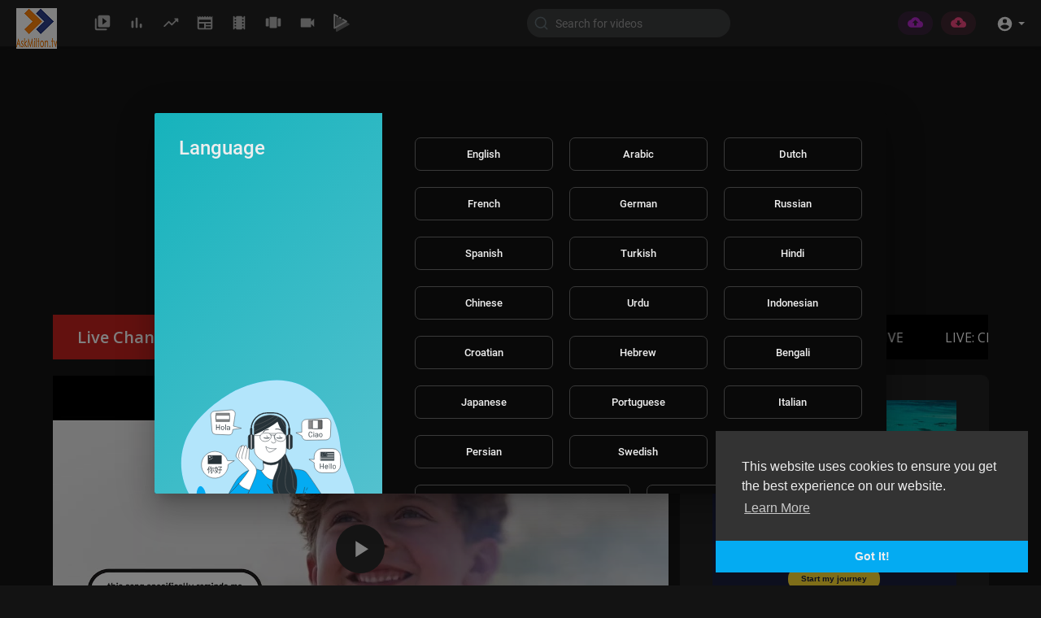

--- FILE ---
content_type: text/html; charset=UTF-8
request_url: https://askmilton.tv/watch/quot-here-and-now-quot-official-fan-annotated-music-video_W3Md1nNyrOq5FIN.html
body_size: 39434
content:
<!DOCTYPE html>
<html id="html" lang="en">
   <head>
      <meta charset="UTF-8">
      <title>&quot;Here And Now&quot; Official Fan Annotated Music Video</title>
      <meta name="title" content="&quot;Here And Now&quot; Official Fan Annotated Music Video">
      <meta name="description" content="Staind&amp;#039;s &amp;quot;Here And Now&amp;quot; comes from their album, &amp;#039;Confessions Of The Fallen,&amp;#039; out now.   Lyrics:You always said that I’m better when I’m not trapped in my headAnd you tried to explain, but forgive">
      <meta name="keywords" content="#thegroovetv">
      <meta name="viewport" content="width=device-width, initial-scale=1, maximum-scale=1">
            <meta property="fb:app_id" content="1643990952546825" />
      <meta name="format-detection" content="telephone=no" />
      <meta name="apple-mobile-web-app-capable" content="yes" />
                      <link rel="canonical" href="https://askmilton.tv/watch/quot-here-and-now-quot-official-fan-annotated-music-video_W3Md1nNyrOq5FIN.html"/>
            <!-- Twitter Card data -->
<meta name="twitter:card" content="summary">
<meta name="twitter:site" content="@publisher_handle">
<meta name="twitter:title" content="&quot;Here And Now&quot; Official Fan Annotated Music Video">
<meta name="twitter:description" content="Staind&amp;#039;s &amp;quot;Here And Now&amp;quot; comes from their album, &amp;#039;Confessions Of The Fallen,&amp;#039; out now.   Lyrics:You always said that I’m better when I’m not trapped in my headAnd you tried to explain, but forgive">
<meta name="twitter:creator" content="@author_handle">
<meta name="twitter:image" content="https://i.ytimg.com/vi/mKOwVCnrUyc/maxresdefault.jpg">

<!-- Open Graph data -->
<meta property="og:title" content="&quot;Here And Now&quot; Official Fan Annotated Music Video" />
<meta property="og:type" content="article" />
<meta property="og:url" content="https://askmilton.tv/watch/quot-here-and-now-quot-official-fan-annotated-music-video_W3Md1nNyrOq5FIN.html" />
<meta property="og:image" content="https://i.ytimg.com/vi/mKOwVCnrUyc/maxresdefault.jpg" />
<meta property="og:description" content="Staind&amp;#039;s &amp;quot;Here And Now&amp;quot; comes from their album, &amp;#039;Confessions Of The Fallen,&amp;#039; out now.   Lyrics:You always said that I’m better when I’m not trapped in my headAnd you tried to explain, but forgive" /> 
<meta name="thumbnail" content="https://i.ytimg.com/vi/mKOwVCnrUyc/maxresdefault.jpg" />
<script type="application/ld+json">
{
    "@context": "https://schema.org",
    "@type": "MusicGroup",
    "image": [
        "https://i.ytimg.com/vi/mKOwVCnrUyc/maxresdefault.jpg"
    ],
    "name": "&quot;Here And Now&quot; Official Fan Annotated Music Video",
    "subjectOf": {
        "@type": "VideoObject",
        "description": "Staind&#039;s &quot;Here And Now&quot; comes from their album, &#039;Confessions Of The Fallen,&#039; out now.   Lyrics:You always said that I’m better when I’m not trapped in my headAnd you tried to explain, but forgiveness feels much better than the pain Here and now After everything we thought we knewBroken lies and shattered truths Lost and foundEvery memory that’s bleeding through They all just seem to lead me back to you I can finally see The mistakes I made are glaring back at me For all I’ve done, for all I’ve lostThe in the moment wasn’t worth the cost Here and now After everything we thought we knewBroken lies and shattered truths Lost and foundEvery memory that’s bleeding through They all just seem to lead me back to you Lead me back to you Here and now After everything we thought we knewBroken lies and shattered truths Lost and foundEvery memory that’s bleeding through They all just seem to lead me back to Here and now After everything we thought we knewBroken lies and shattered truths Lost and foundEvery memory that’s bleeding through They all just seem to lead me back They all just seem to lead me back They all just seem to lead me back to you",
        "duration": "P56Y46DT3M58S",
        "name": "&quot;Here And Now&quot; Official Fan Annotated Music Video",
        "thumbnail": "https://i.ytimg.com/vi/mKOwVCnrUyc/maxresdefault.jpg",
        "uploadDate": "2024-02-11T07:20:26+00:00",
    }
}
</script>
<link rel="alternate" href="https://askmilton.tv?lang=english" hreflang="en" /><link rel="alternate" href="https://askmilton.tv?lang=arabic" hreflang="ar" /><link rel="alternate" href="https://askmilton.tv?lang=dutch" hreflang="nl" /><link rel="alternate" href="https://askmilton.tv?lang=french" hreflang="fr" /><link rel="alternate" href="https://askmilton.tv?lang=german" hreflang="de" /><link rel="alternate" href="https://askmilton.tv?lang=russian" hreflang="ru" /><link rel="alternate" href="https://askmilton.tv?lang=spanish" hreflang="es" /><link rel="alternate" href="https://askmilton.tv?lang=turkish" hreflang="tr" /><link rel="alternate" href="https://askmilton.tv?lang=hindi" hreflang="hi" /><link rel="alternate" href="https://askmilton.tv?lang=chinese" hreflang="zh" /><link rel="alternate" href="https://askmilton.tv?lang=urdu" hreflang="ur" /><link rel="alternate" href="https://askmilton.tv?lang=indonesian" hreflang="id" /><link rel="alternate" href="https://askmilton.tv?lang=croatian" hreflang="sh" /><link rel="alternate" href="https://askmilton.tv?lang=hebrew" hreflang="he" /><link rel="alternate" href="https://askmilton.tv?lang=bengali" hreflang="bn" /><link rel="alternate" href="https://askmilton.tv?lang=japanese" hreflang="ja" /><link rel="alternate" href="https://askmilton.tv?lang=portuguese" hreflang="pt" /><link rel="alternate" href="https://askmilton.tv?lang=italian" hreflang="it" /><link rel="alternate" href="https://askmilton.tv?lang=persian" hreflang="fa" /><link rel="alternate" href="https://askmilton.tv?lang=swedish" hreflang="sv" /><link rel="alternate" href="https://askmilton.tv?lang=vietnamese" hreflang="vi" /><link rel="alternate" href="https://askmilton.tv?lang=danish" hreflang="da" /><link rel="alternate" href="https://askmilton.tv?lang=filipino" hreflang="fil" />
      <link rel="shortcut icon" type="image/png" href="https://askmilton.tv/themes/default/img/icon.png"/>
      <link rel="stylesheet" href="https://askmilton.tv/themes/default/css/jquery-ui.min.css?version=3.1.1">
      <link rel="stylesheet" href="https://askmilton.tv/themes/default/css/jquery.tagit.css?version=3.1.1">
      <link rel="stylesheet" href="https://askmilton.tv/themes/default/css/font-awesome-4.7.0/css/font-awesome.min.css?version=3.1.1">
      <link rel="stylesheet" href="https://askmilton.tv/themes/default/css/twemoji-awesome.css?version=3.1.1">
      <link rel="stylesheet" href="https://askmilton.tv/themes/default/css/bootstrap-glyphicons.css?version=3.1.1">
      <link rel="stylesheet" href="https://askmilton.tv/themes/default/css/bootstrap.min.css?version=3.1.1">
      <link rel="stylesheet" href="https://askmilton.tv/themes/default/js/lib/sweetalert2/dist/sweetalert2.min.css?version=3.1.1">
      <link rel="stylesheet" href="https://askmilton.tv/themes/default/js/lib/notifIt/notifIt/css/notifIt.min.css?version=3.1.1">
      <link rel="stylesheet" href="https://askmilton.tv/themes/default/css/style.css?version=3.1.1" id="style-css">
            <link rel="stylesheet" href="https://askmilton.tv/themes/default/css/night-mode.css?version=3.1.1" class="night-mode-css">
            <link rel="stylesheet" href="https://askmilton.tv/themes/default/css/custom.style.css?version=3.1.1">
      <link href="https://askmilton.tv/themes/default/css/material.css?version=3.1.1" rel="stylesheet" type="text/css">
      <link href="https://askmilton.tv/themes/default/css/roboto.css?version=3.1.1" rel="stylesheet">
      <script src="https://askmilton.tv/themes/default/js/jquery-3.min.js?version=3.1.1"></script>
      <script src="https://askmilton.tv/themes/default/js/jquery-ui.min.js?version=3.1.1"></script>
      <script type="text/javascript" src="https://askmilton.tv/themes/default/js/jquery.form.min.js?version=3.1.1"></script>
      <script type="text/javascript" src="https://askmilton.tv/themes/default/js/tag-it.min.js?version=3.1.1"></script>
            <link rel="stylesheet" href="https://askmilton.tv/themes/default/player/css/mediaelementplayer.min.css?version=3.1.1" />
      <script src="https://askmilton.tv/themes/default/player/js/mediaelement-and-player.min.js?version=3.1.1"></script>
      <script src="https://askmilton.tv/themes/default/js/lib/sweetalert2/dist/sweetalert2.js?version=3.1.1"></script>
      <script src="https://askmilton.tv/themes/default/js/lib/notifIt/notifIt/js/notifIt.min.js?version=3.1.1"></script>
      <link href="https://askmilton.tv/themes/default/css/bootstrap-toggle.min.css?version=3.1.1" rel="stylesheet">
      <link rel="stylesheet" href="https://askmilton.tv/themes/default/css/bootstrap-select.min.css?version=3.1.1">
      <script src="https://askmilton.tv/themes/default/js/bootstrap-select.min.js?version=3.1.1"></script>
      <link rel="stylesheet" href="https://askmilton.tv/themes/default/css/owl.carousel.min.css?version=3.1.1">
      <script src="https://askmilton.tv/themes/default/js/owl.carousel.min.js?version=3.1.1"></script>
            <script src="https://askmilton.tv/themes/default/player/plugins/speed/speed.min.js?version=3.1.1"></script>
      <link rel="stylesheet" href="https://askmilton.tv/themes/default/player/plugins/speed/speed.min.css?version=3.1.1" />
      <script src="https://askmilton.tv/themes/default/player/plugins/speed/speed-i18n.js?version=3.1.1"></script>
      <script src="https://askmilton.tv/themes/default/player/plugins/jump/jump-forward.min.js?version=3.1.1"></script>
      <link rel="stylesheet" href="https://askmilton.tv/themes/default/player/plugins/jump/jump-forward.min.css?version=3.1.1" />
      <script src="https://askmilton.tv/themes/default/player/plugins/ads/ads.min.js?version=3.1.1"></script>
      <link rel="stylesheet" href="https://askmilton.tv/themes/default/player/plugins/ads/ads.min.css?version=3.1.1" />
      <script src="https://askmilton.tv/themes/default/player/plugins/ads/ads-i18n.js?version=3.1.1"></script>
      <script src="https://askmilton.tv/themes/default/player/plugins/vast/ads-vast-vpaid.js?version=3.1.1"></script>
      <script src="https://askmilton.tv/themes/default/player/plugins/quality/quality.min.js?version=3.1.1"></script>
      <link rel="stylesheet" href="https://askmilton.tv/themes/default/player/plugins/quality/quality.min.css?version=3.1.1" />
      <script src="https://askmilton.tv/themes/default/js/facebook.min.js?version=3.1.1"></script>
      <script src="https://askmilton.tv/themes/default/js/Fingerprintjs2/fingerprint2.js?version=3.1.1"></script>
      <script src="https://askmilton.tv/themes/default/js/emoji/emojionearea/dist/emojionearea.js?version=3.1.1"></script>
      <link rel="stylesheet" type="text/css" href="https://askmilton.tv/themes/default/js/emoji/emojionearea/dist/emojionearea.min.css?version=3.1.1"/>
      <link rel="stylesheet" href="https://askmilton.tv/themes/default/css/bootstrap-colorpicker.min.css?version=3.1.1" />
      <script src="https://askmilton.tv/themes/default/js/bootstrap-colorpicker.min.js?version=3.1.1"></script>
      <script src="https://askmilton.tv/themes/default/js/v1.js?version=3.1.1"></script>
                  <script src="https://cdnjs.cloudflare.com/ajax/libs/socket.io/2.0.4/socket.io.js?version=3.1.1"></script>
      <!-- Google tag (gtag.js) -->
<script async src="https://www.googletagmanager.com/gtag/js?id=G-QSQCJ0L086"></script>
<script>
  window.dataLayer = window.dataLayer || [];
  function gtag(){dataLayer.push(arguments);}
  gtag('js', new Date());

  gtag('config', 'G-QSQCJ0L086');
</script>      <link rel="stylesheet" href="https://askmilton.tv/themes/default/css/swiper-bundle.min.css?version=3.1.1" />
      <script src="https://askmilton.tv/themes/default/js/swiper-bundle.min.js?version=3.1.1"></script>
      <script src="https://askmilton.tv/themes/default/js/plupload.full.min.js?version=3.1.1"></script>
      <script>
         function RunLiveAgora(channelName,DIV_ID,token) {
           var agoraAppId = '79999641e6f6467db5cdc5fbe5077e8b';
           var token = token;

           var client = AgoraRTC.createClient({mode: 'live', codec: 'vp8'});
           client.init(agoraAppId, function () {


               client.setClientRole('audience', function() {
             }, function(e) {
             });

             client.join(token, channelName, 0, function(uid) {
             }, function(err) {
             });
             }, function (err) {
             });

             client.on('stream-added', function (evt) {
             var stream = evt.stream;
             var streamId = stream.getId();

             client.subscribe(stream, function (err) {
             });
           });
           client.on('stream-subscribed', function (evt) {
             var video_id = $('#video-id').val();
            if (!video_id) {
               return false;
            }
             $('#'+DIV_ID).html('<div class="wow_liv_counter"><span id="live_word_'+video_id+'">Live</span> <span id="live_count_'+video_id+'"> 0</span></div><div id="live_post_comments_'+video_id+'" class="wow_liv_comments_feed user-comments"></div>');
             var remoteStream = evt.stream;
             remoteStream.play(DIV_ID);
             $('#player_'+remoteStream.getId()).find('video').css('position', 'relative');
           });
         }
                      var site_url = 'https://askmilton.tv';
           function PT_Ajax_Requests_File() {
             return site_url + '/';
           }
           function PT_Page_Loading_File() {
             return site_url + '/page_loading.php';
           }
           function OpenShareWindow(url, windowName) {
              newwindow = window.open(url, windowName, 'height=600,width=800');
              if (window.focus) {
                 newwindow.focus();
              }
              return false;
           }
           function getCookie(name) {
             var value = "; " + document.cookie;
             var parts = value.split("; " + name + "=");
             if (parts.length == 2) return parts.pop().split(";").shift();
           }
      </script>
      <script src="https://askmilton.tv/themes/default/js/header.js?version=3.1.1"></script>
            <script src="https://imasdk.googleapis.com/js/sdkloader/ima3.js?version=3.1.1" type="text/javascript"></script>
            <script src="https://askmilton.tv/themes/default/js/agora.js?version=3.1.1"></script>
         </head>
   <script type="text/javascript">
        window.UpdateChatU = 0;
        $(document).on('click', 'a[data-load]', function(event) {
            if ($('#live_post_id').length > 0) {
                    DeleteLive();
                    window.location = $(this).attr('href');
                    return false;
              }
              $('#bar_loading').show();
                event.preventDefault();
                var url = $(this).attr('data-load');
                if ($('video').length > 0) {
                  $('video')[0].pause();
                }
                $.ajax({
                  url: PT_Page_Loading_File()+url,
                  type: 'GET',
                  dataType: 'html'
                })
                .done(function(data_html) {
                  if ($(data_html).filter('#json-data').length > 0) {
                      if (typeof(ads_) != 'undefined') {
                        clearInterval(ads_);
                      }

                      data = JSON.parse($(data_html).filter('#json-data').val());

                      (data.page == 'register' ||
                      data.page == 'login' ||
                      data.page == 'shorts' ||
                      data.page == 'latest' ||
                      data.page == 'top' ||
                      data.page == 'trending' ||
                      data.page == 'stock' ||
                      data.page == 'upload-video' ||
                      data.page == 'import-video' ||
                      data.page == 'messages') ? $('#header_ad_').addClass('hidden') : $('#header_ad_').removeClass('hidden');

                      (data.page == 'home') ? $('#home_menu_').addClass('active') : $('#home_menu_').removeClass('active');
                      (data.page == 'history') ? $('#history_menu_').addClass('active') : $('#history_menu_').removeClass('active');
                      (data.page == 'articles') ? $('#articles_menu_').addClass('active') : $('#articles_menu_').removeClass('active');
                      (data.page == 'latest') ? $('#latest_menu_').addClass('active') : $('#latest_menu_').removeClass('active');
                      (data.page == 'trending') ? $('#trending_menu_').addClass('active') : $('#trending_menu_').removeClass('active');
                      (data.page == 'paid-videos') ? $('#paid_videos_').addClass('active') : $('#paid_videos_').removeClass('active');
                      (data.page == 'top') ? $('#top_menu_').addClass('active') : $('#top_menu_').removeClass('active');
                      (data.page == 'movies') ? $('#movies_menu_').addClass('active') : $('#movies_menu_').removeClass('active');
                      (data.page == 'popular_channels') ? $('#popular_channels_menu_').addClass('active') : $('#popular_channels_menu_').removeClass('active');
                      (data.page == 'stock') ? $('#stock_videos_menu_').addClass('active') : $('#stock_videos_menu_').removeClass('active');


                      window.history.pushState({state:'new'},'', data.url);
                      $('#container_content').html(data_html);
                      $('meta[name=title]').attr('content', data.title);
                      $('meta[name=description]').attr('content', data.description);
                      $('meta[name=keywords]').attr('content', data.keyword);
                      $('title').text(data.title);
                      var main_container_class = 'main-content ';
                      (data.page != 'login') ? main_container_class += ' container ' : main_container_class += ' welcome-page ';
                      if (data.is_movie == true) {
                        $('.toggle-mode').hide();
                        $('.logo-img img').attr('src', 'https://askmilton.tv/themes/default/img/logo-light.png?cache=504');
                        (data.page == 'watch') ? main_container_class += ' movies-container ' : main_container_class += ' ';
                      }
                      else{
                        if ($('#toggle-mode').prop( "checked" ) === true) {
                          $('.logo-img img').attr('src', 'https://askmilton.tv/themes/default/img/logo-light.png?cache=504');
                        }
                        else{
                          $('.logo-img img').attr('src', 'https://askmilton.tv/themes/default/img/logo.png?cache=504');
                        }
                        $('.toggle-mode').show();
                        (data.page == 'watch') ? main_container_class += ' watch-container ' : main_container_class += ' ';
                      }

                      (data.page == 'movie') ? main_container_class += ' movies-container ' : main_container_class += ' ';
                            (data.page == 'go_pro') ? main_container_class += ' p-relative ' : main_container_class += ' ';
                      (data.page == 'home') ? main_container_class += ' home-container ' : main_container_class += ' ';
                      $('#main-container').attr('class',main_container_class);

                      (data.page == 'watch') ? $('#header_change_2').attr('class','container watch-container') : $('#header_change_2').attr('class','container');
                      (data.page == 'watch') ? $('#header_change_3').attr('class','container watch-container') : $('#header_change_3').attr('class','container');
                    }
                    else{
                      window.location.href = site_url+'/login';
                    }
                })
                .fail(function() {
                  if (typeof(getCookie('user_id')) == 'undefined') {
                    window.location.href = site_url+'/login';
                  }
                  else{
                    window.location.href = site_url+'/404';
                  }
                })
                .always(function() {
                  window.scrollTo(0,0);
                  $('#bar_loading').delay(300).fadeOut(300);
                  $(".video-player").hover(
                      function(e){
                        $('.watermark').css('display', 'block');
                       },
                      function(e){
                        setTimeout(function () {
                          if ($('.video-player:hover').length == 0) {
                            $('.watermark').css('display', 'none');
                          }
                        }, 1000);
                       }
                  );
                });

        });
      function load_more_sub() {
        var id = $('.subscribers_').last().attr('data_subscriber_id');
        var user_id = '{{ME id}}';
        $.post(PT_Ajax_Requests_File()+'aj/user/get_more_subscribers_', {id: id,user_id:user_id}, function(data, textStatus, xhr) {
          if (data.status == 200) {
            if (data.html != '') {
              $('.user_subscribers_').append(data.html);
            }
            else{
              $('#user_subscribers__load').html("<svg xmlns='http://www.w3.org/2000/svg' viewBox='0 0 24 24'><path fill='currentColor' d='M12,2A10,10 0 0,0 2,12A10,10 0 0,0 12,22A10,10 0 0,0 22,12A10,10 0 0,0 12,2M17,13H7V11H17V13Z' /></svg> No more subscriptions");
            }

          }

        });
      }
   </script>
   <body itemscope itemtype="http://schema.org/Organization" id="pt-body">
            <div id="pop_up_18" class="modal matdialog et_plus" data-backdrop="static" data-keyboard="false">
         <div class="modal-dialog">
            <div class="modal-content">
               <div class="modal-body">
                  <svg xmlns="http://www.w3.org/2000/svg" xmlns:xlink="http://www.w3.org/1999/xlink" viewBox="0 0 328.863 328.863" height="120" width="120" xml:space="preserve">
                     <g id="_x34_4-18Plus_movie">
                        <g>
                           <path fill="currentColor" d="M104.032,220.434V131.15H83.392V108.27h49.121v112.164H104.032z"/>
                        </g>
                        <g>
                           <path fill="currentColor" d="M239.552,137.23c0,9.76-5.28,18.4-14.08,23.201c12.319,5.119,20,15.84,20,28.32c0,20.16-17.921,32.961-45.921,32.961 c-28.001,0-45.921-12.641-45.921-32.48c0-12.801,8.32-23.682,21.28-28.801c-9.44-5.281-15.52-14.24-15.52-24 c0-17.922,15.681-29.281,40.001-29.281C224.031,107.15,239.552,118.83,239.552,137.23z M180.51,186.352 c0,9.441,6.721,14.721,19.041,14.721c12.32,0,19.2-5.119,19.2-14.721c0-9.279-6.88-14.561-19.2-14.561 C187.23,171.791,180.51,177.072,180.51,186.352z M183.391,138.83c0,8.002,5.76,12.48,16.16,12.48c10.4,0,16.16-4.479,16.16-12.48 c0-8.318-5.76-12.959-16.16-12.959C189.15,125.871,183.391,130.512,183.391,138.83z"/>
                        </g>
                        <g>
                           <path fill="currentColor" d="M292.864,120.932c4.735,13.975,7.137,28.592,7.137,43.5c0,74.752-60.816,135.568-135.569,135.568 S28.862,239.184,28.862,164.432c0-74.754,60.816-135.568,135.569-135.568c14.91,0,29.527,2.4,43.5,7.137V5.832 C193.817,1.963,179.24,0,164.432,0C73.765,0,0.001,73.764,0.001,164.432s73.764,164.432,164.431,164.432 S328.862,255.1,328.862,164.432c0-14.807-1.962-29.385-5.831-43.5H292.864z"/>
                        </g>
                        <g>
                           <polygon fill="currentColor" points="284.659,44.111 284.659,12.582 261.987,12.582 261.987,44.111 230.647,44.111 230.647,66.781 261.987,66.781 261.987,98.309 284.659,98.309 284.659,66.781 316.186,66.781 316.186,44.111 "/>
                        </g>
                     </g>
                  </svg>
                  <h4>Please note that if you are under 18, you won't be able to access this site. </h4>
                  <p>Are you 18 years old or above?</p>
               </div>
               <div class="modal-footer">
                  <button class="btn btn-success matbtn" id="pop_up_18_yes">Yes</button>
                  <button class="btn matbtn" id="pop_up_18_no">No</button>
               </div>
            </div>
         </div>
      </div>
      <a href="" id="link_redirect_to_page"  data-load=""></a>
      <div id="bar_loading"></div>
            <input type="hidden" class="main_session" value="445cd2fd3273962bdf09425109a2d09f7170e837">
            <header>
         <nav class="navbar navbar-findcond navbar-fixed-top header-layout">
	<div class="pt_main_hdr" id="header_change">
		<div class="navbar-header">
						<!--<ul class="nav navbar-nav">
				<li>
				   <div id="open_slide" class="pt_opn_sid_menu">
						<svg xmlns="http://www.w3.org/2000/svg" width="24" height="24" viewBox="0 0 24 24"><path fill="currentColor" d="M3,6H21V8H3V6M3,11H21V13H3V11M3,16H21V18H3V16Z" /></svg>
				   </div>
				</li>
			</ul>-->
						<a class="navbar-brand logo-img" href="https://askmilton.tv/" itemprop="url">
									<img itemprop="logo" src="https://askmilton.tv/themes/default/img/logo-light.png?cache=504" alt="askmilton.tv">
							</a>
			
						<ul class="nav navbar-nav sec_lay_hdr">
				<li class="pt_hide-from-mobile " id="latest_menu_" tooltip="Latest videos" flow="down">
					<a href="https://askmilton.tv/videos/latest" data-load="?link1=videos&page=latest">
						<svg xmlns="http://www.w3.org/2000/svg" width="24" height="24" viewBox="0 0 24 24"><path fill="currentColor" d="M3 6c-.55 0-1 .45-1 1v13c0 1.1.9 2 2 2h13c.55 0 1-.45 1-1s-.45-1-1-1H5c-.55 0-1-.45-1-1V7c0-.55-.45-1-1-1zm17-4H8c-1.1 0-2 .9-2 2v12c0 1.1.9 2 2 2h12c1.1 0 2-.9 2-2V4c0-1.1-.9-2-2-2zm-8 12.5v-9l5.47 4.1c.27.2.27.6 0 .8L12 14.5z"/></svg>
				    </a>
				</li>
				<li class="pt_hide-from-mobile " id="top_menu_" tooltip="Top videos" flow="down">
					<a href="https://askmilton.tv/videos/top" data-load="?link1=videos&page=top">
						<svg xmlns="http://www.w3.org/2000/svg" width="24" height="24" viewBox="0 0 24 24"><path fill="currentColor" d="M6.4 9.2h.2c.77 0 1.4.63 1.4 1.4v7c0 .77-.63 1.4-1.4 1.4h-.2c-.77 0-1.4-.63-1.4-1.4v-7c0-.77.63-1.4 1.4-1.4zM12 5c.77 0 1.4.63 1.4 1.4v11.2c0 .77-.63 1.4-1.4 1.4-.77 0-1.4-.63-1.4-1.4V6.4c0-.77.63-1.4 1.4-1.4zm5.6 8c.77 0 1.4.63 1.4 1.4v3.2c0 .77-.63 1.4-1.4 1.4-.77 0-1.4-.63-1.4-1.4v-3.2c0-.77.63-1.4 1.4-1.4z"/></svg>
				    </a>
				</li>
				<li class="pt_hide-from-mobile " id="trending_menu_" tooltip="Trending" flow="down">
					<a href="https://askmilton.tv/videos/trending" data-load="?link1=videos&page=trending">
						<svg xmlns="http://www.w3.org/2000/svg" width="24" height="24" viewBox="0 0 24 24"><path fill="currentColor" d="M16.85 6.85l1.44 1.44-4.88 4.88-3.29-3.29c-.39-.39-1.02-.39-1.41 0l-6 6.01c-.39.39-.39 1.02 0 1.41.39.39 1.02.39 1.41 0L9.41 12l3.29 3.29c.39.39 1.02.39 1.41 0l5.59-5.58 1.44 1.44c.31.31.85.09.85-.35V6.5c.01-.28-.21-.5-.49-.5h-4.29c-.45 0-.67.54-.36.85z"/></svg>
				    </a>
				</li>
								<li class="hide-from-mobile " id="articles_menu_" tooltip="Articles" flow="down">
					<a href="https://askmilton.tv/articles" data-load="?link1=articles">
						<svg xmlns="http://www.w3.org/2000/svg" width="24" height="24" viewBox="0 0 24 24"><path fill="currentColor" d="M20,11H4V8H20M20,15H13V13H20M20,19H13V17H20M11,19H4V13H11M20.33,4.67L18.67,3L17,4.67L15.33,3L13.67,4.67L12,3L10.33,4.67L8.67,3L7,4.67L5.33,3L3.67,4.67L2,3V19A2,2 0 0,0 4,21H20A2,2 0 0,0 22,19V3L20.33,4.67Z"/></svg>
				    </a>
				</li>
												<li class="hide-from-mobile " id="movies_menu_" tooltip="Movies" flow="down">
					<a href="https://askmilton.tv/movies" data-load="?link1=movies">
						<svg xmlns="http://www.w3.org/2000/svg" width="24" height="24" viewBox="0 0 24 24"><path fill="currentColor" d="M18 4v1h-2V4c0-.55-.45-1-1-1H9c-.55 0-1 .45-1 1v1H6V4c0-.55-.45-1-1-1s-1 .45-1 1v16c0 .55.45 1 1 1s1-.45 1-1v-1h2v1c0 .55.45 1 1 1h6c.55 0 1-.45 1-1v-1h2v1c0 .55.45 1 1 1s1-.45 1-1V4c0-.55-.45-1-1-1s-1 .45-1 1zM8 17H6v-2h2v2zm0-4H6v-2h2v2zm0-4H6V7h2v2zm10 8h-2v-2h2v2zm0-4h-2v-2h2v2zm0-4h-2V7h2v2z"/></svg>
				    </a>
				</li>
												<li class="hide-from-mobile " id="popular_channels_menu_" tooltip="Popular Channels" flow="down">
					<a href="https://askmilton.tv/popular_channels" data-load="?link1=popular_channels">
						<svg xmlns="http://www.w3.org/2000/svg" width="24" height="24" viewBox="0 0 24 24"><path fill="currentColor" d="M8 19h8c.55 0 1-.45 1-1V5c0-.55-.45-1-1-1H8c-.55 0-1 .45-1 1v13c0 .55.45 1 1 1zm-5-2h2c.55 0 1-.45 1-1V7c0-.55-.45-1-1-1H3c-.55 0-1 .45-1 1v9c0 .55.45 1 1 1zM18 7v9c0 .55.45 1 1 1h2c.55 0 1-.45 1-1V7c0-.55-.45-1-1-1h-2c-.55 0-1 .45-1 1z"/></svg>
				    </a>
				</li>
												<li class="hide-from-mobile " id="stock_videos_menu_" tooltip="Stock Videos" flow="down">
					<a href="https://askmilton.tv/videos/stock" data-load="?link1=videos&page=stock">
						<svg xmlns="http://www.w3.org/2000/svg" viewBox="0 0 24 24"><path fill="currentColor" d="M17,10.5V7A1,1 0 0,0 16,6H4A1,1 0 0,0 3,7V17A1,1 0 0,0 4,18H16A1,1 0 0,0 17,17V13.5L21,17.5V6.5L17,10.5Z" /></svg>
				    </a>
				</li>
												<li class="hide-from-mobile " id="stock_videos_menu_" tooltip="Shorts" flow="down">
					<a href="https://askmilton.tv/shorts" data-load="?link1=shorts&id=">
						<svg version="1.1" xmlns="http://www.w3.org/2000/svg" xmlns:xlink="http://www.w3.org/1999/xlink" x="0px" y="0px" viewBox="0 0 168.071 168.071" xml:space="preserve"> <g> <g> <path opacity="0.5" style="fill: currentColor;" d="M154.932,91.819L42.473,27.483c-2.219-1.26-4.93-1.26-7.121-0.027 c-2.219,1.233-3.588,3.533-3.615,6.026L31.08,161.059c0,0,0,0,0,0.027c0,2.465,1.369,4.766,3.533,6.026 c1.123,0.63,2.355,0.959,3.615,0.959c1.205,0,2.438-0.301,3.533-0.931l113.116-63.214c2.219-1.26,3.588-3.533,3.588-6.053 c0,0,0,0,0-0.027C158.465,95.38,157.123,93.079,154.932,91.819z"></path> <g id="XMLID_15_"> <g> <path style="fill:currentColor;" d="M79.952,44.888L79.952,44.888c3.273-3.273,2.539-8.762-1.479-11.06l-7.288-4.171 c-2.75-1.572-6.212-1.109-8.452,1.128l0,0c-3.273,3.273-2.539,8.762,1.479,11.06l7.291,4.169 C74.25,47.589,77.712,47.126,79.952,44.888z"></path> <path style="fill:currentColor;" d="M133.459,65.285L99.103,45.631c-2.75-1.572-6.209-1.109-8.449,1.128l0,0 c-3.273,3.273-2.539,8.759,1.479,11.057l23.497,13.44L23.931,122.5l0.52-103.393l19.172,10.964 c2.722,1.558,6.152,1.098,8.367-1.12l0.104-0.104c3.24-3.24,2.514-8.674-1.463-10.95L21,0.948 c-2.219-1.26-4.93-1.26-7.121-0.027c-2.219,1.233-3.588,3.533-3.615,6.026L9.607,134.524c0,0,0,0,0,0.027 c0,2.465,1.369,4.766,3.533,6.026c1.123,0.63,2.355,0.959,3.615,0.959c1.205,0,2.438-0.301,3.533-0.931l113.116-63.214 c2.219-1.26,3.588-3.533,3.588-6.053c0,0,0,0,0-0.027C136.992,68.845,135.65,66.545,133.459,65.285z"></path> </g> </g> </g> </g></svg>
				    </a>
				</li>
							</ul>
						
			<form class="navbar-form navbar-left search-header" role="search" action="https://askmilton.tv/search" method="GET">
                <div class="form-group">
                    <input type="text" class="form-control" id="search-bar" name="keyword" placeholder="Search for videos" autocomplete="off" value=""> 
                    					<svg xmlns="http://www.w3.org/2000/svg" width="24" height="24" viewBox="0 0 24 24" fill="none" stroke="currentColor" stroke-width="2" stroke-linecap="round" stroke-linejoin="round" class="feather feather-search" onclick="javascript:$('.search-header input').focus();"><circle cx="11" cy="11" r="8"></circle><line x1="21" y1="21" x2="16.65" y2="16.65"></line></svg>
                </div>
                <div class="search-dropdown hidden"></div>
            </form>
			<!--<ul class="nav navbar-nav">
				<li class="dropdown hide-from-mobile" id="category_menu_">
				   <a href="#" class="dropdown-toggle" data-toggle="dropdown" role="button" aria-expanded="false">Categories <span class="caret"></span></a>
				   <ul class="dropdown-menu categories-drop-down" role="menu">
				    					    <li class="hide-from-mobile">
						   <a class="category" href="https://askmilton.tv/videos/category/1" data-load="?link1=videos&page=category&id=1">Film & Animation</a>
						</li>
										    <li class="hide-from-mobile">
						   <a class="category" href="https://askmilton.tv/videos/category/3" data-load="?link1=videos&page=category&id=3">Music</a>
						</li>
										    <li class="hide-from-mobile">
						   <a class="category" href="https://askmilton.tv/videos/category/4" data-load="?link1=videos&page=category&id=4">Pets & Animals</a>
						</li>
										    <li class="hide-from-mobile">
						   <a class="category" href="https://askmilton.tv/videos/category/5" data-load="?link1=videos&page=category&id=5">Sports</a>
						</li>
										    <li class="hide-from-mobile">
						   <a class="category" href="https://askmilton.tv/videos/category/6" data-load="?link1=videos&page=category&id=6">Travel & Events</a>
						</li>
										    <li class="hide-from-mobile">
						   <a class="category" href="https://askmilton.tv/videos/category/7" data-load="?link1=videos&page=category&id=7">Gaming</a>
						</li>
										    <li class="hide-from-mobile">
						   <a class="category" href="https://askmilton.tv/videos/category/8" data-load="?link1=videos&page=category&id=8">People & Blogs</a>
						</li>
										    <li class="hide-from-mobile">
						   <a class="category" href="https://askmilton.tv/videos/category/9" data-load="?link1=videos&page=category&id=9">Comedy</a>
						</li>
										    <li class="hide-from-mobile">
						   <a class="category" href="https://askmilton.tv/videos/category/10" data-load="?link1=videos&page=category&id=10">Entertainment</a>
						</li>
										    <li class="hide-from-mobile">
						   <a class="category" href="https://askmilton.tv/videos/category/11" data-load="?link1=videos&page=category&id=11">News & Politics</a>
						</li>
										    <li class="hide-from-mobile">
						   <a class="category" href="https://askmilton.tv/videos/category/12" data-load="?link1=videos&page=category&id=12">How-to & Style</a>
						</li>
										    <li class="hide-from-mobile">
						   <a class="category" href="https://askmilton.tv/videos/category/13" data-load="?link1=videos&page=category&id=13">Non-profits & Activism</a>
						</li>
										    <li class="hide-from-mobile">
						   <a class="category" href="https://askmilton.tv/videos/category/845" data-load="?link1=videos&page=category&id=845">News</a>
						</li>
										    <li class="hide-from-mobile">
						   <a class="category" href="https://askmilton.tv/videos/category/846" data-load="?link1=videos&page=category&id=846">Homestead &amp; Agriculture</a>
						</li>
										    <li class="hide-from-mobile">
						   <a class="category" href="https://askmilton.tv/videos/category/857" data-load="?link1=videos&page=category&id=857">Food &amp; Cooking</a>
						</li>
										    <li class="hide-from-mobile">
						   <a class="category" href="https://askmilton.tv/videos/category/861" data-load="?link1=videos&page=category&id=861">Esports</a>
						</li>
										    <li class="hide-from-mobile">
						   <a class="category" href="https://askmilton.tv/videos/category/862" data-load="?link1=videos&page=category&id=862">Finance &amp; Trading</a>
						</li>
										    <li class="hide-from-mobile">
						   <a class="category" href="https://askmilton.tv/videos/category/868" data-load="?link1=videos&page=category&id=868">TV Shows</a>
						</li>
										    <li class="hide-from-mobile">
						   <a class="category" href="https://askmilton.tv/videos/category/876" data-load="?link1=videos&page=category&id=876">Documentaries</a>
						</li>
										    <li class="hide-from-mobile">
						   <a class="category" href="https://askmilton.tv/videos/category/879" data-load="?link1=videos&page=category&id=879">Kids</a>
						</li>
										    <li class="hide-from-mobile">
						   <a class="category" href="https://askmilton.tv/videos/category/880" data-load="?link1=videos&page=category&id=880">Live Channels</a>
						</li>
										    <li class="hide-from-mobile">
						   <a class="category" href="https://askmilton.tv/videos/category/882" data-load="?link1=videos&page=category&id=882">Technology</a>
						</li>
										    <li class="hide-from-mobile">
						   <a class="category" href="https://askmilton.tv/videos/category/891" data-load="?link1=videos&page=category&id=891">Faith &amp; Gospel</a>
						</li>
										    <li class="hide-from-mobile">
						   <a class="category" href="https://askmilton.tv/videos/category/892" data-load="?link1=videos&page=category&id=892">Health &amp; Wellness</a>
						</li>
									   </ul>
				</li>
			</ul>-->
		</div>
		<ul class="nav navbar-nav navbar-right">
						 
			    <li class="hide-from-mobile">
					<a href="https://askmilton.tv/upload-video" class="btn upload-button" data-load="?link1=upload-video">
						<svg xmlns="http://www.w3.org/2000/svg" width="24" height="24" viewBox="0 0 24 24"><path fill="currentColor" d="M14,13V17H10V13H7L12,8L17,13M19.35,10.03C18.67,6.59 15.64,4 12,4C9.11,4 6.6,5.64 5.35,8.03C2.34,8.36 0,10.9 0,14A6,6 0 0,0 6,20H19A5,5 0 0,0 24,15C24,12.36 21.95,10.22 19.35,10.03Z" /></svg>
						<span class="hide-in-mobile">Upload</span>
					</a>
				</li>
						 
			    <li class="hide-from-mobile">
					<a href="https://askmilton.tv/import-video" class="btn import-button" data-load="?link1=import-video">
						<svg xmlns="http://www.w3.org/2000/svg" width="24" height="24" viewBox="0 0 24 24"><path fill="currentColor" d="M17,13L12,18L7,13H10V9H14V13M19.35,10.03C18.67,6.59 15.64,4 12,4C9.11,4 6.6,5.64 5.35,8.03C2.34,8.36 0,10.9 0,14A6,6 0 0,0 6,20H19A5,5 0 0,0 24,15C24,12.36 21.95,10.22 19.35,10.03Z" /></svg>
						<span class="hide-in-mobile">Import</span>
					</a>
				</li>
								<li class="show-in-mobile pull-left top-header">
				<a href="#" class="search-icon"><svg xmlns="http://www.w3.org/2000/svg" width="24" height="24" viewBox="0 0 24 24"><path fill="currentColor" d="M9.5,3A6.5,6.5 0 0,1 16,9.5C16,11.11 15.41,12.59 14.44,13.73L14.71,14H15.5L20.5,19L19,20.5L14,15.5V14.71L13.73,14.44C12.59,15.41 11.11,16 9.5,16A6.5,6.5 0 0,1 3,9.5A6.5,6.5 0 0,1 9.5,3M9.5,5C7,5 5,7 5,9.5C5,12 7,14 9.5,14C12,14 14,12 14,9.5C14,7 12,5 9.5,5Z" /></svg> </a>
			</li>
						<li class="dropdown hide-from-mobile top-header profile-nav">
	<a href="#" class="dropdown-toggle" data-toggle="dropdown" role="button" aria-expanded="false">
		<svg xmlns="http://www.w3.org/2000/svg" width="24" height="24" viewBox="0 0 24 24"><path fill="currentColor" d="M12,19.2C9.5,19.2 7.29,17.92 6,16C6.03,14 10,12.9 12,12.9C14,12.9 17.97,14 18,16C16.71,17.92 14.5,19.2 12,19.2M12,5A3,3 0 0,1 15,8A3,3 0 0,1 12,11A3,3 0 0,1 9,8A3,3 0 0,1 12,5M12,2A10,10 0 0,0 2,12A10,10 0 0,0 12,22A10,10 0 0,0 22,12C22,6.47 17.5,2 12,2Z" /></svg> <span class="caret"></span>
	</a>
	<ul class="dropdown-menu" role="menu">
		<li><a href="https://askmilton.tv/login">Login</a></li>
				<li>
			<a href="https://askmilton.tv/register">Register</a>
		</li>
							<li class="divider"></li>
			<li class="toggle-mode top-header">
				<label class="switch">
					Mode
					<input type="checkbox" checked id="toggle-mode">
					<span class="slider round">
						<svg fill="#009da0" height="24" viewBox="0 0 24 24" width="24" xmlns="http://www.w3.org/2000/svg" class="feather feather-bulb" style="margin: 0px 0 0 1px;"><path d="M12,6A6,6 0 0,1 18,12C18,14.22 16.79,16.16 15,17.2V19A1,1 0 0,1 14,20H10A1,1 0 0,1 9,19V17.2C7.21,16.16 6,14.22 6,12A6,6 0 0,1 12,6M14,21V22A1,1 0 0,1 13,23H11A1,1 0 0,1 10,22V21H14M20,11H23V13H20V11M1,11H4V13H1V11M13,1V4H11V1H13M4.92,3.5L7.05,5.64L5.63,7.05L3.5,4.93L4.92,3.5M16.95,5.63L19.07,3.5L20.5,4.93L18.37,7.05L16.95,5.63Z" /></svg>
					</span>
				</label>
			</li>
		   </ul>
</li>
		</ul>
	</div>
</nav>

<nav class="navbar navbar-findcond navbar-fixed-top header-layout hidden search-bar">
	<div class="navbar-header">
		<form class="search-header-mobile" role="search" action="https://askmilton.tv/search" method="GET">
			<div class="form-group">
				<input type="text" class="form-control" id="search-bar-mobile" name="keyword" placeholder="Search for videos" autocomplete="off" value=""> 
			</div>
			<div class="search-dropdown hidden"></div>
		</form>
	</div>
</nav>


<script>
$('.search-icon').on('click', function(event) {
	event.preventDefault();
	$('.search-bar').toggleClass('hidden');
});

$('#open_slide').on('click', function(event) {
	event.preventDefault();
	$('body').toggleClass('side_open');
});

$('#search-bar').keyup(function(event) {
	var search_value = $(this).val();
	var search_dropdown = $('.search-dropdown');
	if (search_value == '') {
		search_dropdown.addClass('hidden');
		search_dropdown.empty();
		return false;
	} else {
		search_dropdown.removeClass('hidden');
	}
    $.post('https://askmilton.tv/aj/search', {search_value: search_value}, function(data, textStatus, xhr) {
    	if (data.status == 200) {
    		search_dropdown.html(data.html);
    	} else {
	       search_dropdown.addClass('hidden');
		   search_dropdown.empty();
		   return false;
    	}
    });
});

jQuery(document).click(function(event){
    if (!(jQuery(event.target).closest(".search-dropdown").length)) {
        jQuery('.search-dropdown').addClass('hidden');
    }
});

jQuery(document).click(function(event){
    if (!(jQuery(event.target).closest("#open_slide, .yp_side_drawer").length)) {
        jQuery('body').removeClass('side_open');
    }
});
</script>
         <div class="clear"></div>
      </header>
            <div id="main-container" class="container watch-container    main-content" >
                  <div class="ads-placment" id="header_ad_"><!-- SimpleFX widget LIVE QUOTES BAR - START -->
<div class="sfx-widget" id="sfx-live-quotes-bar"></div>
<script type="text/javascript" src="https://simplefx.unilink.io/a/w3_45924"></script>
<script type="text/javascript">
	sfx('liveQuotesBar', {
		containerId: 'sfx-live-quotes-bar',
		language: 'auto',
		width: "1600px",
		height: "60px",
		symbols: ["BTCUSD","NINTENDO.JP","AAPL.US","VOLV.SE","GOOG.US","LHA.DE","XAUEUR","BAY.DE","TOYOTA.JP","AUDCAD","USDSEK"],
		theme: "dark",
		alignLogo: "left",
		customElements: ["sessionChange"],
		uni_l: "https://simplefx.unilink.io/n/w3_45924",
	})
</script>
<!-- SimpleFX widget - END -->
<rssapp-ticker id="8x6ZUXFhmuq0eGSG"></rssapp-ticker><script src="https://widget.rss.app/v1/ticker.js" type="text/javascript" async></script></div>
            <div class="announcement-renderer">
         
      </div>
            <div id="container_content">
         <div class="top-video video-player-page">
   <div class="row">
      <div id="background" class="hidden"></div>
      <div class="">
         <div class="col-md-8 player-video " style="margin-top: 0 !important">
                                                                                                <div class="video-player pt_video_player " id="post_live_video_1286">
                                                            <div class="watermark">
                  <a href="https://askmilton.tv"><img src="https://askmilton.tv/themes/default/img/logo-light.png?cache=504" alt='watermark logo'></a>
               </div>
                                                            <video id="my-video"  controls    style="width:100%; height:100%;position: relative;" poster="https://i.ytimg.com/vi/mKOwVCnrUyc/maxresdefault.jpg"  autoplay playsinline>
                                                                                                                                                                  <source src="https://www.youtube.com/watch?v=mKOwVCnrUyc" type="video/youtube" data-quality="HD" title='HD' label='HD' res='360'>
                                    Your browser does not support HTML5 video.
                  <!-- //src="http://www.youtube.com/watch?v=nOEw9iiopwI" type="video/youtube" -->
               </video>
                                             <div class="icons hidden">
                  <span class="expend-player"><i class="fa fa-expand fa-fw"></i></span>
               </div>
                                             
                           </div>
                                                                                    <div class="clear"></div>
         </div>
                  <div class="col-md-4 no-padding-left pull-right desktop">
                        <div class="content pt_shadow">
               <div class="ads-placment"><div class="eg-affiliate-banners" data-program="us-expedia" data-network="pz" data-layout="medium-rectangle" data-image="resort" data-message="bye-bye-bucket-list-hello-adventure" data-link="home" data-camref="1101l3MxyS" data-pubref="Askmiltontv"></div>
<script class="eg-affiliate-banners-script" src="https://affiliates.expediagroup.com/products/banners/assets/eg-affiliate-banners.js"></script></div>
                              <div class="next-video">
                  <div class="next-text pull-left pt_mn_wtch_nxttxt">
                     <h4>
                        <svg xmlns="http://www.w3.org/2000/svg" width="24" height="24" viewBox="0 0 24 24">
                           <path fill="currentColor" d="M16,18H18V6H16M6,18L14.5,12L6,6V18Z" />
                        </svg>
                        Up next
                     </h4>
                  </div>
                  <div class="pt_mn_wtch_switch pull-right">
                     <input id="autoplay" type="checkbox"  class="tgl autoplay-video">
                     <label class="tgl-btn" for="autoplay">Autoplay</label>
                  </div>
                  <div class="clear"></div>
               </div>
               <div class="videos-list pt_mn_wtch_rlts_prnt pt_mn_wtch_upnxt_prnt" id="next-video">
                  <div class="video-wrapper top-video-wrapper pt_video_side_vids pt_pt_mn_wtch_rltvids" data-sidebar-video="5554">
	<div class="video-thumb">
		<a href="https://askmilton.tv/watch/bessent-on-greenland-quot-we-won-t-outsource-national-security-quot-ntd-news-today-jan-18_MnELnHqg5hGKpBI.html" data-load="?link1=watch&id=MnELnHqg5hGKpBI">
			<img src="https://i.ytimg.com/vi/rOyVK8NsW8k/maxresdefault.jpg" alt="Bessent on Greenland: &quot;We Won’t Outsource National Security&quot; | NTD News Today (Jan. 18)">
			<div class="play_hover_btn" onmouseenter="show_gif(this,'')" onmouseleave="hide_gif(this)">
				<svg xmlns="http://www.w3.org/2000/svg" width="24" height="24" viewBox="0 0 24 24" fill="none" stroke="currentColor" stroke-width="2" stroke-linecap="round" stroke-linejoin="round" class="feather feather-play-circle"><circle cx="12" cy="12" r="10"></circle><polygon points="10 8 16 12 10 16 10 8"></polygon></svg>
	        </div>
			<div class="video-duration">00:46:56</div>
		</a>
	</div>
	<div class="video-title">
		<a href="https://askmilton.tv/watch/bessent-on-greenland-quot-we-won-t-outsource-national-security-quot-ntd-news-today-jan-18_MnELnHqg5hGKpBI.html" data-load="?link1=watch&id=MnELnHqg5hGKpBI">Bessent on Greenland: &quot;We Won’t Outsource National Security&quot; | NTD News Today (Jan. 18)</a>
	</div>
	<div class="vid_pub_info">
		<a href="https://askmilton.tv/@admin" data-load="?link1=timeline&id=admin"><span class="video-publisher"><img src="https://askmilton.tv/upload/photos/2023/03/SPlaI1Gl1tfYExTB8n3e_03_a08695eeaecf533a2573a40f50e60b77_image.jpg"> admin</span></a>
		<span class="bold">|</span>
		<span class="video-views">24,970 Views</span>
	</div>
	<div class="clear"></div>
</div>
               </div>
                                             <hr>
               <div class="videos-list related-videos pt_mn_wtch_rlts_prnt">
                  <div class="video-wrapper top-video-wrapper pt_video_side_vids pt_pt_mn_wtch_rltvids" data-sidebar-video="5466">
	<div class="video-thumb">
		<a href="https://askmilton.tv/watch/wh-official-us-in-charge-of-venezuela-because-039-military-stationed-outside-the-country-039_l6w3SKC8dQehk8W.html" data-load="?link1=watch&id=l6w3SKC8dQehk8W">
			<img src="https://i.ytimg.com/vi/eUATziI8hwE/maxresdefault.jpg" alt="WH official: US in charge of Venezuela because &#039;military stationed outside the country&#039;">
			<div class="play_hover_btn" onmouseenter="show_gif(this,'')" onmouseleave="hide_gif(this)">
				<svg xmlns="http://www.w3.org/2000/svg" width="24" height="24" viewBox="0 0 24 24" fill="none" stroke="currentColor" stroke-width="2" stroke-linecap="round" stroke-linejoin="round" class="feather feather-play-circle"><circle cx="12" cy="12" r="10"></circle><polygon points="10 8 16 12 10 16 10 8"></polygon></svg>
	        </div>
			<div class="video-duration">00:08:36</div>
		</a>
	</div>
	<div class="video-title">
		<a href="https://askmilton.tv/watch/wh-official-us-in-charge-of-venezuela-because-039-military-stationed-outside-the-country-039_l6w3SKC8dQehk8W.html" data-load="?link1=watch&id=l6w3SKC8dQehk8W">WH official: US in charge of Venezuela because &#039;military stationed outside the country&#039;</a>
	</div>
	<div class="vid_pub_info">
		<a href="https://askmilton.tv/@admin" data-load="?link1=timeline&id=admin"><span class="video-publisher"><img src="https://askmilton.tv/upload/photos/2023/03/SPlaI1Gl1tfYExTB8n3e_03_a08695eeaecf533a2573a40f50e60b77_image.jpg"> admin</span></a>
		<span class="bold">|</span>
		<span class="video-views">4,384 Views</span>
	</div>
	<div class="clear"></div>
</div><div class="video-wrapper top-video-wrapper pt_video_side_vids pt_pt_mn_wtch_rltvids" data-sidebar-video="5424">
	<div class="video-thumb">
		<a href="https://askmilton.tv/watch/morgan-wallen-20-cigarettes-official-music-video_aPMiTJi5PXNf1lU.html" data-load="?link1=watch&id=aPMiTJi5PXNf1lU">
			<img src="https://i.ytimg.com/vi/pCv0oP9JLKw/maxresdefault.jpg" alt="Morgan Wallen - 20 Cigarettes (Official Music Video)">
			<div class="play_hover_btn" onmouseenter="show_gif(this,'')" onmouseleave="hide_gif(this)">
				<svg xmlns="http://www.w3.org/2000/svg" width="24" height="24" viewBox="0 0 24 24" fill="none" stroke="currentColor" stroke-width="2" stroke-linecap="round" stroke-linejoin="round" class="feather feather-play-circle"><circle cx="12" cy="12" r="10"></circle><polygon points="10 8 16 12 10 16 10 8"></polygon></svg>
	        </div>
			<div class="video-duration">00:03:00</div>
		</a>
	</div>
	<div class="video-title">
		<a href="https://askmilton.tv/watch/morgan-wallen-20-cigarettes-official-music-video_aPMiTJi5PXNf1lU.html" data-load="?link1=watch&id=aPMiTJi5PXNf1lU">Morgan Wallen - 20 Cigarettes (Official Music Video)</a>
	</div>
	<div class="vid_pub_info">
		<a href="https://askmilton.tv/@TheGrooveTV" data-load="?link1=timeline&id=TheGrooveTV"><span class="video-publisher"><img src="https://askmilton.tv/upload/photos/2024/03/TTfssblLsDyKrt4R2ATe_24_82c32e2ea75b58b6ccb0ea90a997672b_image.png"> THE GROOVE TV </span></a>
		<span class="bold">|</span>
		<span class="video-views">5 Views</span>
	</div>
	<div class="clear"></div>
</div><div class="video-wrapper top-video-wrapper pt_video_side_vids pt_pt_mn_wtch_rltvids" data-sidebar-video="5333">
	<div class="video-thumb">
		<a href="https://askmilton.tv/watch/12-21-25-music-amp-the-spoken-word-the-tabernacle-choir-livestream_mH5rBR2DpHdAKnF.html" data-load="?link1=watch&id=mH5rBR2DpHdAKnF">
			<img src="https://i.ytimg.com/vi/RVLlYr8F8e4/maxresdefault.jpg" alt="12/21/25 | Music &amp; the Spoken Word | The Tabernacle Choir (#livestream)">
			<div class="play_hover_btn" onmouseenter="show_gif(this,'')" onmouseleave="hide_gif(this)">
				<svg xmlns="http://www.w3.org/2000/svg" width="24" height="24" viewBox="0 0 24 24" fill="none" stroke="currentColor" stroke-width="2" stroke-linecap="round" stroke-linejoin="round" class="feather feather-play-circle"><circle cx="12" cy="12" r="10"></circle><polygon points="10 8 16 12 10 16 10 8"></polygon></svg>
	        </div>
			<div class="video-duration">00:27:58</div>
		</a>
	</div>
	<div class="video-title">
		<a href="https://askmilton.tv/watch/12-21-25-music-amp-the-spoken-word-the-tabernacle-choir-livestream_mH5rBR2DpHdAKnF.html" data-load="?link1=watch&id=mH5rBR2DpHdAKnF">12/21/25 | Music &amp; the Spoken Word | The Tabernacle Choir (#livestream)</a>
	</div>
	<div class="vid_pub_info">
		<a href="https://askmilton.tv/@AMGospelChannel" data-load="?link1=timeline&id=AMGospelChannel"><span class="video-publisher"><img src="https://askmilton.tv/upload/photos/f-avatar.png"> AMGospelChannel</span></a>
		<span class="bold">|</span>
		<span class="video-views">20,522 Views</span>
	</div>
	<div class="clear"></div>
</div><div class="video-wrapper top-video-wrapper pt_video_side_vids pt_pt_mn_wtch_rltvids" data-sidebar-video="5330">
	<div class="video-thumb">
		<a href="https://askmilton.tv/watch/peaceful-hanukkah-music-worship-songs-from-israel_sUVNo7tCOhrPOQV.html" data-load="?link1=watch&id=sUVNo7tCOhrPOQV">
			<img src="https://i.ytimg.com/vi/WB5gZdPxEmE/maxresdefault.jpg" alt="Peaceful Hanukkah Music 🕎 | Worship Songs from Israel">
			<div class="play_hover_btn" onmouseenter="show_gif(this,'')" onmouseleave="hide_gif(this)">
				<svg xmlns="http://www.w3.org/2000/svg" width="24" height="24" viewBox="0 0 24 24" fill="none" stroke="currentColor" stroke-width="2" stroke-linecap="round" stroke-linejoin="round" class="feather feather-play-circle"><circle cx="12" cy="12" r="10"></circle><polygon points="10 8 16 12 10 16 10 8"></polygon></svg>
	        </div>
			<div class="video-duration">02:31:15</div>
		</a>
	</div>
	<div class="video-title">
		<a href="https://askmilton.tv/watch/peaceful-hanukkah-music-worship-songs-from-israel_sUVNo7tCOhrPOQV.html" data-load="?link1=watch&id=sUVNo7tCOhrPOQV">Peaceful Hanukkah Music 🕎 | Worship Songs from Israel</a>
	</div>
	<div class="vid_pub_info">
		<a href="https://askmilton.tv/@AMGospelChannel" data-load="?link1=timeline&id=AMGospelChannel"><span class="video-publisher"><img src="https://askmilton.tv/upload/photos/f-avatar.png"> AMGospelChannel</span></a>
		<span class="bold">|</span>
		<span class="video-views">13,011 Views</span>
	</div>
	<div class="clear"></div>
</div><div class="video-wrapper top-video-wrapper pt_video_side_vids pt_pt_mn_wtch_rltvids" data-sidebar-video="5319">
	<div class="video-thumb">
		<a href="https://askmilton.tv/watch/quot-we-take-from-them-everything-quot-sounds-of-the-game-best-of-week-15-win-over-the-lions_qYZXqOKjwWkUmbw.html" data-load="?link1=watch&id=qYZXqOKjwWkUmbw">
			<img src="https://i.ytimg.com/vi/Cf7y4G5kFZ4/maxresdefault.jpg" alt="&quot;We Take From Them, EVERYTHING!&quot; | Sounds Of The Game: Best Of Week 15 Win Over The Lions">
			<div class="play_hover_btn" onmouseenter="show_gif(this,'')" onmouseleave="hide_gif(this)">
				<svg xmlns="http://www.w3.org/2000/svg" width="24" height="24" viewBox="0 0 24 24" fill="none" stroke="currentColor" stroke-width="2" stroke-linecap="round" stroke-linejoin="round" class="feather feather-play-circle"><circle cx="12" cy="12" r="10"></circle><polygon points="10 8 16 12 10 16 10 8"></polygon></svg>
	        </div>
			<div class="video-duration">00:17:09</div>
		</a>
	</div>
	<div class="video-title">
		<a href="https://askmilton.tv/watch/quot-we-take-from-them-everything-quot-sounds-of-the-game-best-of-week-15-win-over-the-lions_qYZXqOKjwWkUmbw.html" data-load="?link1=watch&id=qYZXqOKjwWkUmbw">&quot;We Take From Them, EVERYTHING!&quot; | Sounds Of The Game: Best Of Week 15 Win Over The Lions</a>
	</div>
	<div class="vid_pub_info">
		<a href="https://askmilton.tv/@AMSportsChannel" data-load="?link1=timeline&id=AMSportsChannel"><span class="video-publisher"><img src="https://askmilton.tv/upload/photos/2023/03/sIhBciDl3Wi3nXI3NTce_22_d11e55e4e14fc8088fc22cfbfce3b81e_image.jpg"> AMSportsChannel</span></a>
		<span class="bold">|</span>
		<span class="video-views">7,689 Views</span>
	</div>
	<div class="clear"></div>
</div><div class="video-wrapper top-video-wrapper pt_video_side_vids pt_pt_mn_wtch_rltvids" data-sidebar-video="5274">
	<div class="video-thumb">
		<a href="https://askmilton.tv/watch/full-gene-simmons-of-kiss-testifies-congress-music-fairness-act_89ROtBrZYj7sC9W.html" data-load="?link1=watch&id=89ROtBrZYj7sC9W">
			<img src="https://i.ytimg.com/vi/-9aSWpvGNj0/maxresdefault.jpg" alt="FULL: Gene Simmons of KISS testifies @ Congress, Music Fairness Act">
			<div class="play_hover_btn" onmouseenter="show_gif(this,'')" onmouseleave="hide_gif(this)">
				<svg xmlns="http://www.w3.org/2000/svg" width="24" height="24" viewBox="0 0 24 24" fill="none" stroke="currentColor" stroke-width="2" stroke-linecap="round" stroke-linejoin="round" class="feather feather-play-circle"><circle cx="12" cy="12" r="10"></circle><polygon points="10 8 16 12 10 16 10 8"></polygon></svg>
	        </div>
			<div class="video-duration">01:36:21</div>
		</a>
	</div>
	<div class="video-title">
		<a href="https://askmilton.tv/watch/full-gene-simmons-of-kiss-testifies-congress-music-fairness-act_89ROtBrZYj7sC9W.html" data-load="?link1=watch&id=89ROtBrZYj7sC9W">FULL: Gene Simmons of KISS testifies @ Congress, Music Fairness Act</a>
	</div>
	<div class="vid_pub_info">
		<a href="https://askmilton.tv/@AMMusicChannel" data-load="?link1=timeline&id=AMMusicChannel"><span class="video-publisher"><img src="https://askmilton.tv/upload/photos/2023/03/YJi4KV98rvw3aCnfP9im_12_5617c791ba15502b0c44711d8498fde1_image.png"> AMMusicChannel</span></a>
		<span class="bold">|</span>
		<span class="video-views">4 Views</span>
	</div>
	<div class="clear"></div>
</div><div class="video-wrapper top-video-wrapper pt_video_side_vids pt_pt_mn_wtch_rltvids" data-sidebar-video="5244">
	<div class="video-thumb">
		<a href="https://askmilton.tv/watch/trump-trade-chief-jamieson-greer-faces-questions-from-senate-about-tariffs-full-video_tFwYzFqVteH6hRd.html" data-load="?link1=watch&id=tFwYzFqVteH6hRd">
			<img src="https://i.ytimg.com/vi/f1La2n_i4lo/maxresdefault.jpg" alt="Trump trade chief Jamieson Greer faces questions from Senate about tariffs | full video">
			<div class="play_hover_btn" onmouseenter="show_gif(this,'')" onmouseleave="hide_gif(this)">
				<svg xmlns="http://www.w3.org/2000/svg" width="24" height="24" viewBox="0 0 24 24" fill="none" stroke="currentColor" stroke-width="2" stroke-linecap="round" stroke-linejoin="round" class="feather feather-play-circle"><circle cx="12" cy="12" r="10"></circle><polygon points="10 8 16 12 10 16 10 8"></polygon></svg>
	        </div>
			<div class="video-duration">01:57:10</div>
		</a>
	</div>
	<div class="video-title">
		<a href="https://askmilton.tv/watch/trump-trade-chief-jamieson-greer-faces-questions-from-senate-about-tariffs-full-video_tFwYzFqVteH6hRd.html" data-load="?link1=watch&id=tFwYzFqVteH6hRd">Trump trade chief Jamieson Greer faces questions from Senate about tariffs | full video</a>
	</div>
	<div class="vid_pub_info">
		<a href="https://askmilton.tv/@admin" data-load="?link1=timeline&id=admin"><span class="video-publisher"><img src="https://askmilton.tv/upload/photos/2023/03/SPlaI1Gl1tfYExTB8n3e_03_a08695eeaecf533a2573a40f50e60b77_image.jpg"> admin</span></a>
		<span class="bold">|</span>
		<span class="video-views">6 Views</span>
	</div>
	<div class="clear"></div>
</div><div class="video-wrapper top-video-wrapper pt_video_side_vids pt_pt_mn_wtch_rltvids" data-sidebar-video="5215">
	<div class="video-thumb">
		<a href="https://askmilton.tv/watch/1-hour-of-non-stop-live-christmas-worship-music_Hb9aqDfwiuYwyhb.html" data-load="?link1=watch&id=Hb9aqDfwiuYwyhb">
			<img src="https://i.ytimg.com/vi/sKk0fMBxg2E/maxresdefault.jpg" alt="1 Hour of Non-Stop LIVE Christmas Worship Music">
			<div class="play_hover_btn" onmouseenter="show_gif(this,'')" onmouseleave="hide_gif(this)">
				<svg xmlns="http://www.w3.org/2000/svg" width="24" height="24" viewBox="0 0 24 24" fill="none" stroke="currentColor" stroke-width="2" stroke-linecap="round" stroke-linejoin="round" class="feather feather-play-circle"><circle cx="12" cy="12" r="10"></circle><polygon points="10 8 16 12 10 16 10 8"></polygon></svg>
	        </div>
			<div class="video-duration">01:10:25</div>
		</a>
	</div>
	<div class="video-title">
		<a href="https://askmilton.tv/watch/1-hour-of-non-stop-live-christmas-worship-music_Hb9aqDfwiuYwyhb.html" data-load="?link1=watch&id=Hb9aqDfwiuYwyhb">1 Hour of Non-Stop LIVE Christmas Worship Music</a>
	</div>
	<div class="vid_pub_info">
		<a href="https://askmilton.tv/@AMGospelChannel" data-load="?link1=timeline&id=AMGospelChannel"><span class="video-publisher"><img src="https://askmilton.tv/upload/photos/f-avatar.png"> AMGospelChannel</span></a>
		<span class="bold">|</span>
		<span class="video-views">5 Views</span>
	</div>
	<div class="clear"></div>
</div><div class="video-wrapper top-video-wrapper pt_video_side_vids pt_pt_mn_wtch_rltvids" data-sidebar-video="5212">
	<div class="video-thumb">
		<a href="https://askmilton.tv/watch/putin-039-s-quot-flying-kremlin-quot-and-quot-fortress-on-wheels-quot-in-india-vantage-with-p_2VbEvqrGMewlETq.html" data-load="?link1=watch&id=2VbEvqrGMewlETq">
			<img src="https://i.ytimg.com/vi/TRTibE6ySjc/maxresdefault.jpg" alt="Putin&#039;s &quot;Flying Kremlin&quot; and &quot;Fortress on Wheels&quot; in India | Vantage with P">
			<div class="play_hover_btn" onmouseenter="show_gif(this,'')" onmouseleave="hide_gif(this)">
				<svg xmlns="http://www.w3.org/2000/svg" width="24" height="24" viewBox="0 0 24 24" fill="none" stroke="currentColor" stroke-width="2" stroke-linecap="round" stroke-linejoin="round" class="feather feather-play-circle"><circle cx="12" cy="12" r="10"></circle><polygon points="10 8 16 12 10 16 10 8"></polygon></svg>
	        </div>
			<div class="video-duration">00:59:28</div>
		</a>
	</div>
	<div class="video-title">
		<a href="https://askmilton.tv/watch/putin-039-s-quot-flying-kremlin-quot-and-quot-fortress-on-wheels-quot-in-india-vantage-with-p_2VbEvqrGMewlETq.html" data-load="?link1=watch&id=2VbEvqrGMewlETq">Putin&#039;s &quot;Flying Kremlin&quot; and &quot;Fortress on Wheels&quot; in India | Vantage with P</a>
	</div>
	<div class="vid_pub_info">
		<a href="https://askmilton.tv/@AMworldnews" data-load="?link1=timeline&id=AMworldnews"><span class="video-publisher"><img src="https://askmilton.tv/upload/photos/2025/04/cLYMcmjWbKAob7IgpB6t_02_fe7770271af0cf93e7f5e7efd2dbe6d9_image.jpg"> AMworldnews</span></a>
		<span class="bold">|</span>
		<span class="video-views">28,980 Views</span>
	</div>
	<div class="clear"></div>
</div><div class="video-wrapper top-video-wrapper pt_video_side_vids pt_pt_mn_wtch_rltvids" data-sidebar-video="5188">
	<div class="video-thumb">
		<a href="https://askmilton.tv/watch/most-quot-sinful-quot-country-in-the-asia-mind-blowing-facts-about-yemen-world-039-s-cheapest_aWmtxN7aQBHGEdg.html" data-load="?link1=watch&id=aWmtxN7aQBHGEdg">
			<img src="https://i.ytimg.com/vi/TRkGm1nQDxE/maxresdefault.jpg" alt="MOST &quot;SINFUL&quot; COUNTRY IN THE ASIA? Mind-Blowing Facts About YEMEN - World&#039;s CHEAPEST ">
			<div class="play_hover_btn" onmouseenter="show_gif(this,'')" onmouseleave="hide_gif(this)">
				<svg xmlns="http://www.w3.org/2000/svg" width="24" height="24" viewBox="0 0 24 24" fill="none" stroke="currentColor" stroke-width="2" stroke-linecap="round" stroke-linejoin="round" class="feather feather-play-circle"><circle cx="12" cy="12" r="10"></circle><polygon points="10 8 16 12 10 16 10 8"></polygon></svg>
	        </div>
			<div class="video-duration">00:37:54</div>
		</a>
	</div>
	<div class="video-title">
		<a href="https://askmilton.tv/watch/most-quot-sinful-quot-country-in-the-asia-mind-blowing-facts-about-yemen-world-039-s-cheapest_aWmtxN7aQBHGEdg.html" data-load="?link1=watch&id=aWmtxN7aQBHGEdg">MOST &quot;SINFUL&quot; COUNTRY IN THE ASIA? Mind-Blowing Facts About YEMEN - World&#039;s CHEAPEST </a>
	</div>
	<div class="vid_pub_info">
		<a href="https://askmilton.tv/@admin" data-load="?link1=timeline&id=admin"><span class="video-publisher"><img src="https://askmilton.tv/upload/photos/2023/03/SPlaI1Gl1tfYExTB8n3e_03_a08695eeaecf533a2573a40f50e60b77_image.jpg"> admin</span></a>
		<span class="bold">|</span>
		<span class="video-views">5 Views</span>
	</div>
	<div class="clear"></div>
</div><div class="video-wrapper top-video-wrapper pt_video_side_vids pt_pt_mn_wtch_rltvids" data-sidebar-video="5148">
	<div class="video-thumb">
		<a href="https://askmilton.tv/watch/judgment-day-70-000-somalis-quot-in-panic-quot-as-trump-drops-all-sanctuary-protections_9LZW5AAQxw4vGHy.html" data-load="?link1=watch&id=9LZW5AAQxw4vGHy">
			<img src="https://i.ytimg.com/vi/q5Jd1vPRhcc/maxresdefault.jpg" alt="JUDGMENT DAY... 70,000 Somalis &quot;IN PANIC&quot; as Trump Drops ALL SANCTUARY PROTECTIONS">
			<div class="play_hover_btn" onmouseenter="show_gif(this,'')" onmouseleave="hide_gif(this)">
				<svg xmlns="http://www.w3.org/2000/svg" width="24" height="24" viewBox="0 0 24 24" fill="none" stroke="currentColor" stroke-width="2" stroke-linecap="round" stroke-linejoin="round" class="feather feather-play-circle"><circle cx="12" cy="12" r="10"></circle><polygon points="10 8 16 12 10 16 10 8"></polygon></svg>
	        </div>
			<div class="video-duration">00:13:21</div>
		</a>
	</div>
	<div class="video-title">
		<a href="https://askmilton.tv/watch/judgment-day-70-000-somalis-quot-in-panic-quot-as-trump-drops-all-sanctuary-protections_9LZW5AAQxw4vGHy.html" data-load="?link1=watch&id=9LZW5AAQxw4vGHy">JUDGMENT DAY... 70,000 Somalis &quot;IN PANIC&quot; as Trump Drops ALL SANCTUARY PROTECTIONS</a>
	</div>
	<div class="vid_pub_info">
		<a href="https://askmilton.tv/@admin" data-load="?link1=timeline&id=admin"><span class="video-publisher"><img src="https://askmilton.tv/upload/photos/2023/03/SPlaI1Gl1tfYExTB8n3e_03_a08695eeaecf533a2573a40f50e60b77_image.jpg"> admin</span></a>
		<span class="bold">|</span>
		<span class="video-views">6 Views</span>
	</div>
	<div class="clear"></div>
</div><div class="video-wrapper top-video-wrapper pt_video_side_vids pt_pt_mn_wtch_rltvids" data-sidebar-video="5130">
	<div class="video-thumb">
		<a href="https://askmilton.tv/watch/f-bombs-and-anger-viral-video-sparks-outrage-as-some-warn-of-039-catastrophic-039-impacts_Y49ppGruW7jT1sG.html" data-load="?link1=watch&id=Y49ppGruW7jT1sG">
			<img src="https://i.ytimg.com/vi/JYUb0N3uOYM/maxresdefault.jpg" alt="F-BOMBS AND ANGER: Viral video sparks OUTRAGE as some warn of &#039;catastrophic&#039; impacts">
			<div class="play_hover_btn" onmouseenter="show_gif(this,'')" onmouseleave="hide_gif(this)">
				<svg xmlns="http://www.w3.org/2000/svg" width="24" height="24" viewBox="0 0 24 24" fill="none" stroke="currentColor" stroke-width="2" stroke-linecap="round" stroke-linejoin="round" class="feather feather-play-circle"><circle cx="12" cy="12" r="10"></circle><polygon points="10 8 16 12 10 16 10 8"></polygon></svg>
	        </div>
			<div class="video-duration">00:42:20</div>
		</a>
	</div>
	<div class="video-title">
		<a href="https://askmilton.tv/watch/f-bombs-and-anger-viral-video-sparks-outrage-as-some-warn-of-039-catastrophic-039-impacts_Y49ppGruW7jT1sG.html" data-load="?link1=watch&id=Y49ppGruW7jT1sG">F-BOMBS AND ANGER: Viral video sparks OUTRAGE as some warn of &#039;catastrophic&#039; impacts</a>
	</div>
	<div class="vid_pub_info">
		<a href="https://askmilton.tv/@AMworldnews" data-load="?link1=timeline&id=AMworldnews"><span class="video-publisher"><img src="https://askmilton.tv/upload/photos/2025/04/cLYMcmjWbKAob7IgpB6t_02_fe7770271af0cf93e7f5e7efd2dbe6d9_image.jpg"> AMworldnews</span></a>
		<span class="bold">|</span>
		<span class="video-views">5 Views</span>
	</div>
	<div class="clear"></div>
</div><div class="video-wrapper top-video-wrapper pt_video_side_vids pt_pt_mn_wtch_rltvids" data-sidebar-video="5104">
	<div class="video-thumb">
		<a href="https://askmilton.tv/watch/the-most-obvious-video-ever-to-convince-you-that-tesla-has-figured-out-self-driving-technology_dRSgJxKKZHnzUR8.html" data-load="?link1=watch&id=dRSgJxKKZHnzUR8">
			<img src="https://i.ytimg.com/vi/2pMESyuRNpA/maxresdefault.jpg" alt="The most obvious video ever to convince you that Tesla has figured out self-driving technology.">
			<div class="play_hover_btn" onmouseenter="show_gif(this,'')" onmouseleave="hide_gif(this)">
				<svg xmlns="http://www.w3.org/2000/svg" width="24" height="24" viewBox="0 0 24 24" fill="none" stroke="currentColor" stroke-width="2" stroke-linecap="round" stroke-linejoin="round" class="feather feather-play-circle"><circle cx="12" cy="12" r="10"></circle><polygon points="10 8 16 12 10 16 10 8"></polygon></svg>
	        </div>
			<div class="video-duration">01:07:59</div>
		</a>
	</div>
	<div class="video-title">
		<a href="https://askmilton.tv/watch/the-most-obvious-video-ever-to-convince-you-that-tesla-has-figured-out-self-driving-technology_dRSgJxKKZHnzUR8.html" data-load="?link1=watch&id=dRSgJxKKZHnzUR8">The most obvious video ever to convince you that Tesla has figured out self-driving technology.</a>
	</div>
	<div class="vid_pub_info">
		<a href="https://askmilton.tv/@admin" data-load="?link1=timeline&id=admin"><span class="video-publisher"><img src="https://askmilton.tv/upload/photos/2023/03/SPlaI1Gl1tfYExTB8n3e_03_a08695eeaecf533a2573a40f50e60b77_image.jpg"> admin</span></a>
		<span class="bold">|</span>
		<span class="video-views">28,981 Views</span>
	</div>
	<div class="clear"></div>
</div><div class="video-wrapper top-video-wrapper pt_video_side_vids pt_pt_mn_wtch_rltvids" data-sidebar-video="5097">
	<div class="video-thumb">
		<a href="https://askmilton.tv/watch/quot-استعراض-نودلز-الشارع-amazing-street-noodles-quot-youtube-cooking-yummy-noodles-co_HoHpD2414sFGJhn.html" data-load="?link1=watch&id=HoHpD2414sFGJhn">
			<img src="https://i.ytimg.com/vi/-2LfKcbhb-M/maxresdefault.jpg" alt="&quot;استعراض نودلز الشارع😲🔥 | Amazing Street Noodles&quot;  #youtube #cooking  #yummy  #noodles #co">
			<div class="play_hover_btn" onmouseenter="show_gif(this,'')" onmouseleave="hide_gif(this)">
				<svg xmlns="http://www.w3.org/2000/svg" width="24" height="24" viewBox="0 0 24 24" fill="none" stroke="currentColor" stroke-width="2" stroke-linecap="round" stroke-linejoin="round" class="feather feather-play-circle"><circle cx="12" cy="12" r="10"></circle><polygon points="10 8 16 12 10 16 10 8"></polygon></svg>
	        </div>
			<div class="video-duration">00:03:40</div>
		</a>
	</div>
	<div class="video-title">
		<a href="https://askmilton.tv/watch/quot-استعراض-نودلز-الشارع-amazing-street-noodles-quot-youtube-cooking-yummy-noodles-co_HoHpD2414sFGJhn.html" data-load="?link1=watch&id=HoHpD2414sFGJhn">&quot;استعراض نودلز الشارع😲🔥 | Amazing Street Noodles&quot;  #youtube #cooking  #yummy  #noodles #co</a>
	</div>
	<div class="vid_pub_info">
		<a href="https://askmilton.tv/@AMFoodChannel" data-load="?link1=timeline&id=AMFoodChannel"><span class="video-publisher"><img src="https://askmilton.tv/upload/photos/2023/04/opNuxyg6BMqm25q2mk1p_23_9f32fb72832277658c4e97162ca7df81_image.jpeg"> AMFoodChannel</span></a>
		<span class="bold">|</span>
		<span class="video-views">7,824 Views</span>
	</div>
	<div class="clear"></div>
</div><div class="video-wrapper top-video-wrapper pt_video_side_vids pt_pt_mn_wtch_rltvids" data-sidebar-video="5082">
	<div class="video-thumb">
		<a href="https://askmilton.tv/watch/breaking-quot-there-must-be-confrontation-quot-hezbollah-threatens-israel-idf-strikes-hamas-tb_TzoVFJH3IwHn2Ig.html" data-load="?link1=watch&id=TzoVFJH3IwHn2Ig">
			<img src="https://i.ytimg.com/vi/PIRPN_kWs9c/maxresdefault.jpg" alt="BREAKING: &quot;There Must Be Confrontation&quot; Hezbollah THREATENS Israel; IDF Strikes Hamas | TB">
			<div class="play_hover_btn" onmouseenter="show_gif(this,'')" onmouseleave="hide_gif(this)">
				<svg xmlns="http://www.w3.org/2000/svg" width="24" height="24" viewBox="0 0 24 24" fill="none" stroke="currentColor" stroke-width="2" stroke-linecap="round" stroke-linejoin="round" class="feather feather-play-circle"><circle cx="12" cy="12" r="10"></circle><polygon points="10 8 16 12 10 16 10 8"></polygon></svg>
	        </div>
			<div class="video-duration">00:27:00</div>
		</a>
	</div>
	<div class="video-title">
		<a href="https://askmilton.tv/watch/breaking-quot-there-must-be-confrontation-quot-hezbollah-threatens-israel-idf-strikes-hamas-tb_TzoVFJH3IwHn2Ig.html" data-load="?link1=watch&id=TzoVFJH3IwHn2Ig">BREAKING: &quot;There Must Be Confrontation&quot; Hezbollah THREATENS Israel; IDF Strikes Hamas | TB</a>
	</div>
	<div class="vid_pub_info">
		<a href="https://askmilton.tv/@admin" data-load="?link1=timeline&id=admin"><span class="video-publisher"><img src="https://askmilton.tv/upload/photos/2023/03/SPlaI1Gl1tfYExTB8n3e_03_a08695eeaecf533a2573a40f50e60b77_image.jpg"> admin</span></a>
		<span class="bold">|</span>
		<span class="video-views">7,837 Views</span>
	</div>
	<div class="clear"></div>
</div><div class="video-wrapper top-video-wrapper pt_video_side_vids pt_pt_mn_wtch_rltvids" data-sidebar-video="5073">
	<div class="video-thumb">
		<a href="https://askmilton.tv/watch/quot-cbs-evening-news-quot-full-broadcast-november-17-2025_XjCoLalTqo9ZyIs.html" data-load="?link1=watch&id=XjCoLalTqo9ZyIs">
			<img src="https://i.ytimg.com/vi/jerTdVW5evs/sddefault.jpg" alt="&quot;CBS Evening News&quot; Full Broadcast | November 17, 2025">
			<div class="play_hover_btn" onmouseenter="show_gif(this,'')" onmouseleave="hide_gif(this)">
				<svg xmlns="http://www.w3.org/2000/svg" width="24" height="24" viewBox="0 0 24 24" fill="none" stroke="currentColor" stroke-width="2" stroke-linecap="round" stroke-linejoin="round" class="feather feather-play-circle"><circle cx="12" cy="12" r="10"></circle><polygon points="10 8 16 12 10 16 10 8"></polygon></svg>
	        </div>
			<div class="video-duration">00:19:36</div>
		</a>
	</div>
	<div class="video-title">
		<a href="https://askmilton.tv/watch/quot-cbs-evening-news-quot-full-broadcast-november-17-2025_XjCoLalTqo9ZyIs.html" data-load="?link1=watch&id=XjCoLalTqo9ZyIs">&quot;CBS Evening News&quot; Full Broadcast | November 17, 2025</a>
	</div>
	<div class="vid_pub_info">
		<a href="https://askmilton.tv/@admin" data-load="?link1=timeline&id=admin"><span class="video-publisher"><img src="https://askmilton.tv/upload/photos/2023/03/SPlaI1Gl1tfYExTB8n3e_03_a08695eeaecf533a2573a40f50e60b77_image.jpg"> admin</span></a>
		<span class="bold">|</span>
		<span class="video-views">13 Views</span>
	</div>
	<div class="clear"></div>
</div><div class="video-wrapper top-video-wrapper pt_video_side_vids pt_pt_mn_wtch_rltvids" data-sidebar-video="5069">
	<div class="video-thumb">
		<a href="https://askmilton.tv/watch/send-jeanne-shaheen-bill-cassidy-and-more-quot-face-the-nation-quot-full-broadcast-nov-16_vUnEuKY8H7mhYIZ.html" data-load="?link1=watch&id=vUnEuKY8H7mhYIZ">
			<img src="https://i.ytimg.com/vi/tho5pg0owOI/sddefault.jpg" alt="Send. Jeanne Shaheen, Bill Cassidy and more | &quot;Face the Nation&quot; Full Broadcast - Nov. 16, ">
			<div class="play_hover_btn" onmouseenter="show_gif(this,'')" onmouseleave="hide_gif(this)">
				<svg xmlns="http://www.w3.org/2000/svg" width="24" height="24" viewBox="0 0 24 24" fill="none" stroke="currentColor" stroke-width="2" stroke-linecap="round" stroke-linejoin="round" class="feather feather-play-circle"><circle cx="12" cy="12" r="10"></circle><polygon points="10 8 16 12 10 16 10 8"></polygon></svg>
	        </div>
			<div class="video-duration">00:45:57</div>
		</a>
	</div>
	<div class="video-title">
		<a href="https://askmilton.tv/watch/send-jeanne-shaheen-bill-cassidy-and-more-quot-face-the-nation-quot-full-broadcast-nov-16_vUnEuKY8H7mhYIZ.html" data-load="?link1=watch&id=vUnEuKY8H7mhYIZ">Send. Jeanne Shaheen, Bill Cassidy and more | &quot;Face the Nation&quot; Full Broadcast - Nov. 16, </a>
	</div>
	<div class="vid_pub_info">
		<a href="https://askmilton.tv/@admin" data-load="?link1=timeline&id=admin"><span class="video-publisher"><img src="https://askmilton.tv/upload/photos/2023/03/SPlaI1Gl1tfYExTB8n3e_03_a08695eeaecf533a2573a40f50e60b77_image.jpg"> admin</span></a>
		<span class="bold">|</span>
		<span class="video-views">16 Views</span>
	</div>
	<div class="clear"></div>
</div><div class="video-wrapper top-video-wrapper pt_video_side_vids pt_pt_mn_wtch_rltvids" data-sidebar-video="5038">
	<div class="video-thumb">
		<a href="https://askmilton.tv/watch/shakira-zoo-from-quot-zootopia-2-quot-official-music-video_xCzwm2mpl6rAJUy.html" data-load="?link1=watch&id=xCzwm2mpl6rAJUy">
			<img src="https://i.ytimg.com/vi/Kw3935PH01E/maxresdefault.jpg" alt="Shakira - Zoo (From &quot;Zootopia 2&quot;) Official Music Video">
			<div class="play_hover_btn" onmouseenter="show_gif(this,'')" onmouseleave="hide_gif(this)">
				<svg xmlns="http://www.w3.org/2000/svg" width="24" height="24" viewBox="0 0 24 24" fill="none" stroke="currentColor" stroke-width="2" stroke-linecap="round" stroke-linejoin="round" class="feather feather-play-circle"><circle cx="12" cy="12" r="10"></circle><polygon points="10 8 16 12 10 16 10 8"></polygon></svg>
	        </div>
			<div class="video-duration">00:03:18</div>
		</a>
	</div>
	<div class="video-title">
		<a href="https://askmilton.tv/watch/shakira-zoo-from-quot-zootopia-2-quot-official-music-video_xCzwm2mpl6rAJUy.html" data-load="?link1=watch&id=xCzwm2mpl6rAJUy">Shakira - Zoo (From &quot;Zootopia 2&quot;) Official Music Video</a>
	</div>
	<div class="vid_pub_info">
		<a href="https://askmilton.tv/@admin" data-load="?link1=timeline&id=admin"><span class="video-publisher"><img src="https://askmilton.tv/upload/photos/2023/03/SPlaI1Gl1tfYExTB8n3e_03_a08695eeaecf533a2573a40f50e60b77_image.jpg"> admin</span></a>
		<span class="bold">|</span>
		<span class="video-views">7 Views</span>
	</div>
	<div class="clear"></div>
</div><div class="video-wrapper top-video-wrapper pt_video_side_vids pt_pt_mn_wtch_rltvids" data-sidebar-video="5037">
	<div class="video-thumb">
		<a href="https://askmilton.tv/watch/morgan-wallen-i-got-better-official-music-video_pj7KxBMNW29pTAs.html" data-load="?link1=watch&id=pj7KxBMNW29pTAs">
			<img src="https://i.ytimg.com/vi/hwUixddbmrQ/maxresdefault.jpg" alt="Morgan Wallen - I Got Better (Official Music Video)">
			<div class="play_hover_btn" onmouseenter="show_gif(this,'')" onmouseleave="hide_gif(this)">
				<svg xmlns="http://www.w3.org/2000/svg" width="24" height="24" viewBox="0 0 24 24" fill="none" stroke="currentColor" stroke-width="2" stroke-linecap="round" stroke-linejoin="round" class="feather feather-play-circle"><circle cx="12" cy="12" r="10"></circle><polygon points="10 8 16 12 10 16 10 8"></polygon></svg>
	        </div>
			<div class="video-duration">00:03:33</div>
		</a>
	</div>
	<div class="video-title">
		<a href="https://askmilton.tv/watch/morgan-wallen-i-got-better-official-music-video_pj7KxBMNW29pTAs.html" data-load="?link1=watch&id=pj7KxBMNW29pTAs">Morgan Wallen - I Got Better (Official Music Video)</a>
	</div>
	<div class="vid_pub_info">
		<a href="https://askmilton.tv/@TheGrooveTV" data-load="?link1=timeline&id=TheGrooveTV"><span class="video-publisher"><img src="https://askmilton.tv/upload/photos/2024/03/TTfssblLsDyKrt4R2ATe_24_82c32e2ea75b58b6ccb0ea90a997672b_image.png"> THE GROOVE TV </span></a>
		<span class="bold">|</span>
		<span class="video-views">6 Views</span>
	</div>
	<div class="clear"></div>
</div>
               </div>
               <div class="load-related-videos">
                  <button class="btn btn-default" id="load-related-videos">
                  <span>Load more</span><i class="fa fa-circle-o-notch spin hidden"></i>
                  </button>
               </div>
                           </div>
                                 </div>
               </div>
            <div class="col-md-8 ">
         <div class="content pt_shadow">
            <div class="video-title pt_video_info">
               <input type="hidden" value="1286" id="video-id">
               <div class="video-big-title">
                  <h1 itemprop="title">&quot;Here And Now&quot; Official Fan Annotated Music Video
                                                                                                      </h1>
               </div>
               <div>
                                    <div class="video-likes pull-right pt_mn_wtch_liks_prnt">
                     <div class="like-btn " id="likes-bar" onclick="Wo_LikeSystem('1286', 'like', this, 'is_ajax')" data-likes="1" >
                     <svg xmlns="http://www.w3.org/2000/svg" class="feather feather-thumbs-up" width="24" height="24" viewBox="0 0 24 24">
                        <path fill="currentColor" d="M23,10C23,8.89 22.1,8 21,8H14.68L15.64,3.43C15.66,3.33 15.67,3.22 15.67,3.11C15.67,2.7 15.5,2.32 15.23,2.05L14.17,1L7.59,7.58C7.22,7.95 7,8.45 7,9V19A2,2 0 0,0 9,21H18C18.83,21 19.54,20.5 19.84,19.78L22.86,12.73C22.95,12.5 23,12.26 23,12V10M1,21H5V9H1V21Z" />
                     </svg>
                     <span class="likes" id="likes">1</span>
                  </div>
                  <div class="pt_mn_wtch_liks">
                     <div class="video-info-element">
                        <div class="views-bar" style="width: 0%"></div>
                        <div class="views-bar blue" style="width: 100%"></div>
                        <div class="clear"></div>
                     </div>
                  </div>
                  <div class="like-btn text-right " id="dislikes-bar" onclick="Wo_LikeSystem('1286', 'dislike', this, 'is_ajax')" data-likes="0" >
                  <svg xmlns="http://www.w3.org/2000/svg" class="feather feather-thumbs-down" width="24" height="24" viewBox="0 0 24 24">
                     <path fill="currentColor" d="M19,15H23V3H19M15,3H6C5.17,3 4.46,3.5 4.16,4.22L1.14,11.27C1.05,11.5 1,11.74 1,12V14A2,2 0 0,0 3,16H9.31L8.36,20.57C8.34,20.67 8.33,20.77 8.33,20.88C8.33,21.3 8.5,21.67 8.77,21.94L9.83,23L16.41,16.41C16.78,16.05 17,15.55 17,15V5C17,3.89 16.1,3 15,3Z" />
                  </svg>
                  <span class="likes" id="dislikes">0</span>
               </div>
            </div>
                     </div>
         <div class="video-views">
            <span id="video-views-count">24</span> Views
                     </div>
                           <div class="video-options pt_mn_wtch_opts">
            <button class="btn-share" id="share-video">
               <svg xmlns="http://www.w3.org/2000/svg" width="24" height="24" viewBox="0 0 24 24">
                  <path fill="currentColor" d="M18,16.08C17.24,16.08 16.56,16.38 16.04,16.85L8.91,12.7C8.96,12.47 9,12.24 9,12C9,11.76 8.96,11.53 8.91,11.3L15.96,7.19C16.5,7.69 17.21,8 18,8A3,3 0 0,0 21,5A3,3 0 0,0 18,2A3,3 0 0,0 15,5C15,5.24 15.04,5.47 15.09,5.7L8.04,9.81C7.5,9.31 6.79,9 6,9A3,3 0 0,0 3,12A3,3 0 0,0 6,15C6.79,15 7.5,14.69 8.04,14.19L15.16,18.34C15.11,18.55 15.08,18.77 15.08,19C15.08,20.61 16.39,21.91 18,21.91C19.61,21.91 20.92,20.61 20.92,19A2.92,2.92 0 0,0 18,16.08Z" />
               </svg>
               Share
            </button>
                                                <button class="btn-share" id="embed-video">
               <svg xmlns="http://www.w3.org/2000/svg" width="24" height="24" viewBox="0 0 24 24">
                  <path fill="currentColor" d="M14.6,16.6L19.2,12L14.6,7.4L16,6L22,12L16,18L14.6,16.6M9.4,16.6L4.8,12L9.4,7.4L8,6L2,12L8,18L9.4,16.6Z" />
               </svg>
               Embed
            </button>
                                                                                                                                    <div class="embed-placement hidden">
               <div class="embed-placement_innr">
                  <input type="text" name="embed" id="embed" class="form-control" onclick="this.select()" value='<iframe src="https://askmilton.tv/embed/W3Md1nNyrOq5FIN" frameborder="0" width="700" height="400" allowfullscreen></iframe>' autocomplete="off">
                  &nbsp;&nbsp;&nbsp;
                  <div class="colorpickerf input-group colorpicker-component">
                     <input id="demo" type="text" class="form-control" value="#04abf2" onchange="ChangeIframeColor(this)" />
                     <span class="input-group-addon"><i></i></span>
                  </div>
               </div>
               <div class="pt_embed_playr">
                  <iframe src="https://askmilton.tv/embed/W3Md1nNyrOq5FIN" frameborder="0" width="542" height="400" allowfullscreen></iframe>
               </div>
            </div>
            <script>
               $('.colorpickerf').colorpicker({
                  horizontal: true,
                  fallbackColor: '#04abf2'
               });
                     function ChangeIframeColor(self) {
                        let src = "https://askmilton.tv/embed/W3Md1nNyrOq5FIN";
                        let final_src = src + "?color=" + $(self).val().replace('#','');
                        $('.embed-placement').find('#embed').val('<iframe src="'+final_src+'" frameborder="0" width="700" height="400" allowfullscreen></iframe>')
                        $('.embed-placement').find('iframe').attr('src',final_src);
                     }
            </script>
                        <div class="share-video hidden">
               <div class="row share-input">
                  <div class="col-md-4">
                     <input type="text" value="https://askmilton.tv/v/GfV4Lq" class="form-control input-md" readonly onClick="this.select();">
                  </div>
               </div>
               <a href="#" class="fa fa-facebook" onclick="OpenShareWindow('https://www.facebook.com/sharer/sharer.php?u=https%3A%2F%2Faskmilton.tv%2Fwatch%2Fquot-here-and-now-quot-official-fan-annotated-music-video_W3Md1nNyrOq5FIN.html')"></a>
               <a href="#" class="fa fa-twitter" onclick="OpenShareWindow('https://twitter.com/intent/tweet?url=https%3A%2F%2Faskmilton.tv%2Fwatch%2Fquot-here-and-now-quot-official-fan-annotated-music-video_W3Md1nNyrOq5FIN.html')"></a>
               <a href="#" class="fa fa-google" onclick="OpenShareWindow('https://plus.google.com/share?url=https%3A%2F%2Faskmilton.tv%2Fwatch%2Fquot-here-and-now-quot-official-fan-annotated-music-video_W3Md1nNyrOq5FIN.html')"></a>
               <a href="#" class="fa fa-linkedin" onclick="OpenShareWindow('https://www.linkedin.com/shareArticle?mini=true&url=https%3A%2F%2Faskmilton.tv%2Fwatch%2Fquot-here-and-now-quot-official-fan-annotated-music-video_W3Md1nNyrOq5FIN.html&title=&quot;Here And Now&quot; Official Fan Annotated Music Video')"></a>
               <a href="#" class="fa fa-pinterest" onclick="OpenShareWindow('https://pinterest.com/pin/create/button/?url=https%3A%2F%2Faskmilton.tv%2Fwatch%2Fquot-here-and-now-quot-official-fan-annotated-music-video_W3Md1nNyrOq5FIN.html&media=https://i.ytimg.com/vi/mKOwVCnrUyc/maxresdefault.jpg')"></a>
               <a href="#" class="fa fa-tumblr" onclick="OpenShareWindow('http://www.tumblr.com/share/link?url=https%3A%2F%2Faskmilton.tv%2Fwatch%2Fquot-here-and-now-quot-official-fan-annotated-music-video_W3Md1nNyrOq5FIN.html')"></a>
               <a href="#" class="fa fa-reddit" onclick="OpenShareWindow('http://www.reddit.com/submit?url=https%3A%2F%2Faskmilton.tv%2Fwatch%2Fquot-here-and-now-quot-official-fan-annotated-music-video_W3Md1nNyrOq5FIN.html')"></a>
                <a href="#" class="share-third" onclick="OpenShareWindow('https://globalfreetalk.com/sharer?url=https%3A%2F%2Faskmilton.tv%2Fwatch%2Fquot-here-and-now-quot-official-fan-annotated-music-video_W3Md1nNyrOq5FIN.html')"><img src="https://www.globalfreetalk.com/themes/wowonder/img/logo.png" alt="share to "></a>                <a href="#" onclick="copyToClipboard(this)" class="fa fa-link" link="https://askmilton.tv/v/GfV4Lq"></a>
            </div>
                     </div>
         <div class="publisher-element pull-left pt_mn_wtch_pub">
            <div class="publisher-avatar pull-left hide-in-mobile-720">
               <a href="https://askmilton.tv/@TheGrooveTV"><img src="https://askmilton.tv/upload/photos/2024/03/TTfssblLsDyKrt4R2ATe_24_82c32e2ea75b58b6ccb0ea90a997672b_image.png" alt="THE GROOVE TV "></a>
            </div>
            <div class="publisher-name">
               <a href="https://askmilton.tv/@TheGrooveTV" data-load="?link1=timeline&id=TheGrooveTV">THE GROOVE TV </a>
            </div>
            <div class="publisher-subscribe-button"><button class="btn-subscribe subscribe-id-28" data-id="28" onclick="PT_Subscribe(28, 'subscribe')">
	<svg xmlns="http://www.w3.org/2000/svg" width="24" height="24" viewBox="0 0 24 24" fill="none" stroke="currentColor" stroke-width="2" stroke-linecap="round" stroke-linejoin="round" class="feather feather-plus"><line x1="12" y1="5" x2="12" y2="19"></line><line x1="5" y1="12" x2="19" y2="12"></line></svg> Subscribe
</button>
<span class="subs-amount">3</span></div>
            <div class="clear"></div>
         </div>
         <div class="clear"></div>
         <div class="video-published">
            Published on  02/11/24 / In
            <a href="https://askmilton.tv/videos/category/3" data-load="?link1=videos&page=category&id=3">Music</a>          </div>
         <div class="watch-video-description">
            <p dir="auto" itemprop="description">Staind&#039;s &quot;Here And Now&quot; comes from their album, &#039;Confessions Of The Fallen,&#039; out now.  <br> <br>Lyrics:You always said that I’m better when I’m not trapped in my headAnd you tried to explain, but forgiveness feels much better than the pain Here and now After everything we thought we knewBroken lies and shattered truths Lost and foundEvery memory that’s bleeding through They all just seem to lead me back to you I can finally see The mistakes I made are glaring back at me For all I’ve done, for all I’ve lostThe in the moment wasn’t worth the cost Here and now After everything we thought we knewBroken lies and shattered truths Lost and foundEvery memory that’s bleeding through They all just seem to lead me back to you Lead me back to you Here and now After everything we thought we knewBroken lies and shattered truths Lost and foundEvery memory that’s bleeding through They all just seem to lead me back to Here and now After everything we thought we knewBroken lies and shattered truths Lost and foundEvery memory that’s bleeding through They all just seem to lead me back They all just seem to lead me back They all just seem to lead me back to you</p>
         </div>
         <div class="watch-video-show-more desc pt_mn_wtch_rdmre">Show more</div>
      </div>
         </div>
   <div class="ads-placment"><a href="http://askmilton.ai">
  <img src="https://askmilton.ai/storage/blog/803525443.jpg" alt="www.askmilton.ai">
</a>
<p></p>
<div class="eg-affiliate-banners" data-program="us-expedia" data-network="pz" data-layout="medium-rectangle" data-image="resort" data-message="bye-bye-bucket-list-hello-adventure" data-link="home" data-camref="1101l3MxyS" data-pubref="Askmiltontv"></div>
<script class="eg-affiliate-banners-script" src="https://affiliates.expediagroup.com/products/banners/assets/eg-affiliate-banners.js"></script></div>
         
    <div class="comments-content content pt_shadow pt_video_comments">
        <div class="comments-header">
            <svg xmlns="http://www.w3.org/2000/svg" width="24" height="24" viewBox="0 0 24 24" fill="none" stroke="currentColor" stroke-width="2" stroke-linecap="round" stroke-linejoin="round" class="feather feather-message-circle"><path d="M21 11.5a8.38 8.38 0 0 1-.9 3.8 8.5 8.5 0 0 1-7.6 4.7 8.38 8.38 0 0 1-3.8-.9L3 21l1.9-5.7a8.38 8.38 0 0 1-.9-3.8 8.5 8.5 0 0 1 4.7-7.6 8.38 8.38 0 0 1 3.8-.9h.5a8.48 8.48 0 0 1 8 8v.5z"></path></svg> 0 Comments
            <span class="dropdown sort-comments-dropdown pull-right">
				<span class="dropdown-toggle pointer" type="button" data-toggle="dropdown">
					<i class="material-icons">sort</i> Sort By
				</span>
				<ul class="dropdown-menu">
					<li class="sort-comments" id="1">
						<a href="javascript:void(0);">Top Comments</a>
					</li>
					<li class="sort-comments" id="2">
						<a href="javascript:void(0);">Latest comments</a>
					</li>
				</ul>
            </span>
        </div>
        		<div class="w100 pt_blogcomm_combo">
						<textarea name="comment" class="form-control" id="comment-textarea" placeholder="Write your comment.."></textarea>

			<button class="btn pull-right btn-main" onclick="PT_PostComment(this)" data-toggle="tooltip" title="Publish">
				<svg xmlns="http://www.w3.org/2000/svg" width="24" height="24" viewBox="0 0 24 24" fill="none" stroke="currentColor" stroke-width="2" stroke-linecap="round" stroke-linejoin="round" class="feather feather-arrow-right"><line x1="5" y1="12" x2="19" y2="12"></line><polyline points="12 5 19 12 12 19"></polyline></svg>
			</button>
		</div>
          <div class="comment-button">
            <hr>
            <div class="user-comments" id="video-pinned-comments">
				<div id="pinned-comment">
					
				</div>
            </div>
        </div>
        <div class="comments-loading hidden">
			<i class="fa fa-circle-o-notch spin"></i>
        </div>
                <div class="user-comments" id="video-user-comments">
          
        </div>
                
            </div>
<input type="hidden" id="video-id" value="1286">

<script>
jQuery(document).ready(function($) {

    var sort_comments_by = 2;

    $("li.sort-comments").click(function(event) {
      sort_comments_by = $(this).attr('id');
      var video_id     = $('#video-id').val();
      var data_obj     = {
        video_id:video_id,
        sort_by:sort_comments_by
      };

      $('#video-user-comments').empty();
      $(".comments-loading").removeClass('hidden');

      $.post('https://askmilton.tv/aj/sort-comments',data_obj, function(data, textStatus, xhr) {
        if (data.status == 200) {
          PT_Delay(function(){
            $(".comments-loading").addClass('hidden');
            $('#video-user-comments').html(data.comments);
          },200);
        }
        else{
          PT_Delay(function(){
            $(".comments-loading").addClass('hidden');
          },200);
        }
      }); 

    });

    $.fn.scrollTo = function (speed) {
      if (typeof(speed) === 'undefined')
          speed = 500;

      $('html, body').animate({
          scrollTop: ($(this).offset().top - 100)
      }, speed);

      return $(this);
    };

    
    $('#comment-textarea').on('click', function(event) {
      event.preventDefault();
      var logged = $('#main-container').attr('data-logged');
      if (!logged) {
        
        window.location.href = "https://askmilton.tv/login?to=https://askmilton.tv/watch/quot-here-and-now-quot-official-fan-annotated-music-video_W3Md1nNyrOq5FIN.html";
        return false;
      }
      $(this).css('border', '1px solid #888');
    });

    $('.comments-load').on('click', function(event) {
      event.preventDefault();
      var last_id  = $('.main-comment:last').attr('data-id');
      var video_id = $('#video-id').val();
      var data_obj = {
        last_id: last_id,
        video_id:video_id,
        sort_by:sort_comments_by
      };

      if (sort_comments_by == 1) {
        var comment_ids      = [];
        $('.main-comment').each(function(index, el) {
          comment_ids.push($(el).attr('data-id'));
        });

        data_obj['comments'] = comment_ids.join()      
      }

      $.post('https://askmilton.tv/aj/load-more-comments',data_obj, function(data, textStatus, xhr) {
        if (data.status == 200) {
          $('#video-user-comments').append(data.comments);
        } 

        else {
          $('.comments-load').text(data.message);
        }
      });      
   });
});


function PT_PostComment(button) {
   var text = $('#comment-textarea').val();
   if (!text) {
      $('#comment-textarea').css('border', '1px solid red');
      return false;
   }
   var video_id = $('#video-id').val();
   if (!video_id) {
      return false;
   }
   if ($('#live_post_comments_'+video_id+' .live_comments').length >= 4) {
      $('#live_post_comments_'+video_id+' .live_comments').first().remove();
    }
      $('#live_post_comments_'+video_id).append('<div class="main-comment live_comments" live_comment_id=""><div class="main-comment-data-sp"><div class="user-avatar pull-left"><img src="{{ME avatar}}" alt="{{ME name}}"></div><div class="user-name"><a href="{{ME url}}" data-load="?link1=timeline&id={{ME username}}">{{ME name}}</a></div><div class="user-comment"><p class="comment-text">'+text+'</p></div><div class="clear"></div></div><div class="clear"></div></div>');
   $(button).attr('disabled', true);
   $.post('https://askmilton.tv/aj/add-comment', {video_id: video_id, text: text}, function(data, textStatus, xhr) {
      if (data.status == 200) {
         if ($('.no-comments-found').length > 0) {
            $('.no-comments-found').remove();
         }
         $('#comment-textarea').val('');
         $('#video-user-comments').prepend(data.comment);
      }
      else{
        $('#live_post_comments_'+video_id).find("[live_comment_id='']").remove();
      }
      $(button).attr('disabled', false);
   });
}


function PT_DeleteComment(id) {
  if (!id) { return false; }
  if (!confirm('Are you sure you want to delete your comment?')) { return false; }
  $('#comment-' + id).slideUp('fast');
  $.post('https://askmilton.tv/aj/delete-comment', {id: id});
}

function PT_PinComment(id,pin){
  if (!id) { return false; }
  let pinned_comments = $('#pinned-comment');

  if (pin) {
    $("#comment-" + id).slideUp(200,function(){
		Snackbar.show({text: 'Comment pinned to top'});
    })
  }
  else{
    pinned_comments.empty();
	Snackbar.show({text: 'Comment unpinned'});
  } 
  
  $.post('https://askmilton.tv/aj/pin-comment', {id: id},function(data){
    if (data.status == 200) {

      $("#comment-" + id).slideUp(100,function(){
        $(this).remove();
        pinned_comments.scrollTo();
      });

      pinned_comments.html(data.html);
    }

    else if(data.status == 304){
      $("#video-user-comments").append(data.html);
    } 
  });
}
</script>
      </div>
<div class="col-md-4 no-padding-left pull-right mobile">
   <div class="content">
            <div class="next-video">
         <div class="next-text pull-left pt_mn_wtch_nxttxt">
            <h4>
               <svg xmlns="http://www.w3.org/2000/svg" width="24" height="24" viewBox="0 0 24 24">
                  <path fill="currentColor" d="M16,18H18V6H16M6,18L14.5,12L6,6V18Z" />
               </svg>
               Up next
            </h4>
         </div>
         <div class="pt_mn_wtch_switch pull-right">
            <input id="autoplay-2" type="checkbox"  class="tgl autoplay-video">
            <label class="tgl-btn" for="autoplay-2">Autoplay</label>
         </div>
         <div class="clear"></div>
      </div>
      <div class="videos-list pt_mn_wtch_rlts_prnt pt_mn_wtch_upnxt_prnt" id="next-video">
         <div class="video-wrapper top-video-wrapper pt_video_side_vids pt_pt_mn_wtch_rltvids" data-sidebar-video="5554">
	<div class="video-thumb">
		<a href="https://askmilton.tv/watch/bessent-on-greenland-quot-we-won-t-outsource-national-security-quot-ntd-news-today-jan-18_MnELnHqg5hGKpBI.html" data-load="?link1=watch&id=MnELnHqg5hGKpBI">
			<img src="https://i.ytimg.com/vi/rOyVK8NsW8k/maxresdefault.jpg" alt="Bessent on Greenland: &quot;We Won’t Outsource National Security&quot; | NTD News Today (Jan. 18)">
			<div class="play_hover_btn" onmouseenter="show_gif(this,'')" onmouseleave="hide_gif(this)">
				<svg xmlns="http://www.w3.org/2000/svg" width="24" height="24" viewBox="0 0 24 24" fill="none" stroke="currentColor" stroke-width="2" stroke-linecap="round" stroke-linejoin="round" class="feather feather-play-circle"><circle cx="12" cy="12" r="10"></circle><polygon points="10 8 16 12 10 16 10 8"></polygon></svg>
	        </div>
			<div class="video-duration">00:46:56</div>
		</a>
	</div>
	<div class="video-title">
		<a href="https://askmilton.tv/watch/bessent-on-greenland-quot-we-won-t-outsource-national-security-quot-ntd-news-today-jan-18_MnELnHqg5hGKpBI.html" data-load="?link1=watch&id=MnELnHqg5hGKpBI">Bessent on Greenland: &quot;We Won’t Outsource National Security&quot; | NTD News Today (Jan. 18)</a>
	</div>
	<div class="vid_pub_info">
		<a href="https://askmilton.tv/@admin" data-load="?link1=timeline&id=admin"><span class="video-publisher"><img src="https://askmilton.tv/upload/photos/2023/03/SPlaI1Gl1tfYExTB8n3e_03_a08695eeaecf533a2573a40f50e60b77_image.jpg"> admin</span></a>
		<span class="bold">|</span>
		<span class="video-views">24,970 Views</span>
	</div>
	<div class="clear"></div>
</div>
      </div>
      <br>
      <div class="related-header">
      </div>
                  <div class="videos-list related-videos pt_mn_wtch_rlts_prnt">
         <div class="video-wrapper top-video-wrapper pt_video_side_vids pt_pt_mn_wtch_rltvids" data-sidebar-video="5466">
	<div class="video-thumb">
		<a href="https://askmilton.tv/watch/wh-official-us-in-charge-of-venezuela-because-039-military-stationed-outside-the-country-039_l6w3SKC8dQehk8W.html" data-load="?link1=watch&id=l6w3SKC8dQehk8W">
			<img src="https://i.ytimg.com/vi/eUATziI8hwE/maxresdefault.jpg" alt="WH official: US in charge of Venezuela because &#039;military stationed outside the country&#039;">
			<div class="play_hover_btn" onmouseenter="show_gif(this,'')" onmouseleave="hide_gif(this)">
				<svg xmlns="http://www.w3.org/2000/svg" width="24" height="24" viewBox="0 0 24 24" fill="none" stroke="currentColor" stroke-width="2" stroke-linecap="round" stroke-linejoin="round" class="feather feather-play-circle"><circle cx="12" cy="12" r="10"></circle><polygon points="10 8 16 12 10 16 10 8"></polygon></svg>
	        </div>
			<div class="video-duration">00:08:36</div>
		</a>
	</div>
	<div class="video-title">
		<a href="https://askmilton.tv/watch/wh-official-us-in-charge-of-venezuela-because-039-military-stationed-outside-the-country-039_l6w3SKC8dQehk8W.html" data-load="?link1=watch&id=l6w3SKC8dQehk8W">WH official: US in charge of Venezuela because &#039;military stationed outside the country&#039;</a>
	</div>
	<div class="vid_pub_info">
		<a href="https://askmilton.tv/@admin" data-load="?link1=timeline&id=admin"><span class="video-publisher"><img src="https://askmilton.tv/upload/photos/2023/03/SPlaI1Gl1tfYExTB8n3e_03_a08695eeaecf533a2573a40f50e60b77_image.jpg"> admin</span></a>
		<span class="bold">|</span>
		<span class="video-views">4,384 Views</span>
	</div>
	<div class="clear"></div>
</div><div class="video-wrapper top-video-wrapper pt_video_side_vids pt_pt_mn_wtch_rltvids" data-sidebar-video="5424">
	<div class="video-thumb">
		<a href="https://askmilton.tv/watch/morgan-wallen-20-cigarettes-official-music-video_aPMiTJi5PXNf1lU.html" data-load="?link1=watch&id=aPMiTJi5PXNf1lU">
			<img src="https://i.ytimg.com/vi/pCv0oP9JLKw/maxresdefault.jpg" alt="Morgan Wallen - 20 Cigarettes (Official Music Video)">
			<div class="play_hover_btn" onmouseenter="show_gif(this,'')" onmouseleave="hide_gif(this)">
				<svg xmlns="http://www.w3.org/2000/svg" width="24" height="24" viewBox="0 0 24 24" fill="none" stroke="currentColor" stroke-width="2" stroke-linecap="round" stroke-linejoin="round" class="feather feather-play-circle"><circle cx="12" cy="12" r="10"></circle><polygon points="10 8 16 12 10 16 10 8"></polygon></svg>
	        </div>
			<div class="video-duration">00:03:00</div>
		</a>
	</div>
	<div class="video-title">
		<a href="https://askmilton.tv/watch/morgan-wallen-20-cigarettes-official-music-video_aPMiTJi5PXNf1lU.html" data-load="?link1=watch&id=aPMiTJi5PXNf1lU">Morgan Wallen - 20 Cigarettes (Official Music Video)</a>
	</div>
	<div class="vid_pub_info">
		<a href="https://askmilton.tv/@TheGrooveTV" data-load="?link1=timeline&id=TheGrooveTV"><span class="video-publisher"><img src="https://askmilton.tv/upload/photos/2024/03/TTfssblLsDyKrt4R2ATe_24_82c32e2ea75b58b6ccb0ea90a997672b_image.png"> THE GROOVE TV </span></a>
		<span class="bold">|</span>
		<span class="video-views">5 Views</span>
	</div>
	<div class="clear"></div>
</div><div class="video-wrapper top-video-wrapper pt_video_side_vids pt_pt_mn_wtch_rltvids" data-sidebar-video="5333">
	<div class="video-thumb">
		<a href="https://askmilton.tv/watch/12-21-25-music-amp-the-spoken-word-the-tabernacle-choir-livestream_mH5rBR2DpHdAKnF.html" data-load="?link1=watch&id=mH5rBR2DpHdAKnF">
			<img src="https://i.ytimg.com/vi/RVLlYr8F8e4/maxresdefault.jpg" alt="12/21/25 | Music &amp; the Spoken Word | The Tabernacle Choir (#livestream)">
			<div class="play_hover_btn" onmouseenter="show_gif(this,'')" onmouseleave="hide_gif(this)">
				<svg xmlns="http://www.w3.org/2000/svg" width="24" height="24" viewBox="0 0 24 24" fill="none" stroke="currentColor" stroke-width="2" stroke-linecap="round" stroke-linejoin="round" class="feather feather-play-circle"><circle cx="12" cy="12" r="10"></circle><polygon points="10 8 16 12 10 16 10 8"></polygon></svg>
	        </div>
			<div class="video-duration">00:27:58</div>
		</a>
	</div>
	<div class="video-title">
		<a href="https://askmilton.tv/watch/12-21-25-music-amp-the-spoken-word-the-tabernacle-choir-livestream_mH5rBR2DpHdAKnF.html" data-load="?link1=watch&id=mH5rBR2DpHdAKnF">12/21/25 | Music &amp; the Spoken Word | The Tabernacle Choir (#livestream)</a>
	</div>
	<div class="vid_pub_info">
		<a href="https://askmilton.tv/@AMGospelChannel" data-load="?link1=timeline&id=AMGospelChannel"><span class="video-publisher"><img src="https://askmilton.tv/upload/photos/f-avatar.png"> AMGospelChannel</span></a>
		<span class="bold">|</span>
		<span class="video-views">20,522 Views</span>
	</div>
	<div class="clear"></div>
</div><div class="video-wrapper top-video-wrapper pt_video_side_vids pt_pt_mn_wtch_rltvids" data-sidebar-video="5330">
	<div class="video-thumb">
		<a href="https://askmilton.tv/watch/peaceful-hanukkah-music-worship-songs-from-israel_sUVNo7tCOhrPOQV.html" data-load="?link1=watch&id=sUVNo7tCOhrPOQV">
			<img src="https://i.ytimg.com/vi/WB5gZdPxEmE/maxresdefault.jpg" alt="Peaceful Hanukkah Music 🕎 | Worship Songs from Israel">
			<div class="play_hover_btn" onmouseenter="show_gif(this,'')" onmouseleave="hide_gif(this)">
				<svg xmlns="http://www.w3.org/2000/svg" width="24" height="24" viewBox="0 0 24 24" fill="none" stroke="currentColor" stroke-width="2" stroke-linecap="round" stroke-linejoin="round" class="feather feather-play-circle"><circle cx="12" cy="12" r="10"></circle><polygon points="10 8 16 12 10 16 10 8"></polygon></svg>
	        </div>
			<div class="video-duration">02:31:15</div>
		</a>
	</div>
	<div class="video-title">
		<a href="https://askmilton.tv/watch/peaceful-hanukkah-music-worship-songs-from-israel_sUVNo7tCOhrPOQV.html" data-load="?link1=watch&id=sUVNo7tCOhrPOQV">Peaceful Hanukkah Music 🕎 | Worship Songs from Israel</a>
	</div>
	<div class="vid_pub_info">
		<a href="https://askmilton.tv/@AMGospelChannel" data-load="?link1=timeline&id=AMGospelChannel"><span class="video-publisher"><img src="https://askmilton.tv/upload/photos/f-avatar.png"> AMGospelChannel</span></a>
		<span class="bold">|</span>
		<span class="video-views">13,011 Views</span>
	</div>
	<div class="clear"></div>
</div><div class="video-wrapper top-video-wrapper pt_video_side_vids pt_pt_mn_wtch_rltvids" data-sidebar-video="5319">
	<div class="video-thumb">
		<a href="https://askmilton.tv/watch/quot-we-take-from-them-everything-quot-sounds-of-the-game-best-of-week-15-win-over-the-lions_qYZXqOKjwWkUmbw.html" data-load="?link1=watch&id=qYZXqOKjwWkUmbw">
			<img src="https://i.ytimg.com/vi/Cf7y4G5kFZ4/maxresdefault.jpg" alt="&quot;We Take From Them, EVERYTHING!&quot; | Sounds Of The Game: Best Of Week 15 Win Over The Lions">
			<div class="play_hover_btn" onmouseenter="show_gif(this,'')" onmouseleave="hide_gif(this)">
				<svg xmlns="http://www.w3.org/2000/svg" width="24" height="24" viewBox="0 0 24 24" fill="none" stroke="currentColor" stroke-width="2" stroke-linecap="round" stroke-linejoin="round" class="feather feather-play-circle"><circle cx="12" cy="12" r="10"></circle><polygon points="10 8 16 12 10 16 10 8"></polygon></svg>
	        </div>
			<div class="video-duration">00:17:09</div>
		</a>
	</div>
	<div class="video-title">
		<a href="https://askmilton.tv/watch/quot-we-take-from-them-everything-quot-sounds-of-the-game-best-of-week-15-win-over-the-lions_qYZXqOKjwWkUmbw.html" data-load="?link1=watch&id=qYZXqOKjwWkUmbw">&quot;We Take From Them, EVERYTHING!&quot; | Sounds Of The Game: Best Of Week 15 Win Over The Lions</a>
	</div>
	<div class="vid_pub_info">
		<a href="https://askmilton.tv/@AMSportsChannel" data-load="?link1=timeline&id=AMSportsChannel"><span class="video-publisher"><img src="https://askmilton.tv/upload/photos/2023/03/sIhBciDl3Wi3nXI3NTce_22_d11e55e4e14fc8088fc22cfbfce3b81e_image.jpg"> AMSportsChannel</span></a>
		<span class="bold">|</span>
		<span class="video-views">7,689 Views</span>
	</div>
	<div class="clear"></div>
</div><div class="video-wrapper top-video-wrapper pt_video_side_vids pt_pt_mn_wtch_rltvids" data-sidebar-video="5274">
	<div class="video-thumb">
		<a href="https://askmilton.tv/watch/full-gene-simmons-of-kiss-testifies-congress-music-fairness-act_89ROtBrZYj7sC9W.html" data-load="?link1=watch&id=89ROtBrZYj7sC9W">
			<img src="https://i.ytimg.com/vi/-9aSWpvGNj0/maxresdefault.jpg" alt="FULL: Gene Simmons of KISS testifies @ Congress, Music Fairness Act">
			<div class="play_hover_btn" onmouseenter="show_gif(this,'')" onmouseleave="hide_gif(this)">
				<svg xmlns="http://www.w3.org/2000/svg" width="24" height="24" viewBox="0 0 24 24" fill="none" stroke="currentColor" stroke-width="2" stroke-linecap="round" stroke-linejoin="round" class="feather feather-play-circle"><circle cx="12" cy="12" r="10"></circle><polygon points="10 8 16 12 10 16 10 8"></polygon></svg>
	        </div>
			<div class="video-duration">01:36:21</div>
		</a>
	</div>
	<div class="video-title">
		<a href="https://askmilton.tv/watch/full-gene-simmons-of-kiss-testifies-congress-music-fairness-act_89ROtBrZYj7sC9W.html" data-load="?link1=watch&id=89ROtBrZYj7sC9W">FULL: Gene Simmons of KISS testifies @ Congress, Music Fairness Act</a>
	</div>
	<div class="vid_pub_info">
		<a href="https://askmilton.tv/@AMMusicChannel" data-load="?link1=timeline&id=AMMusicChannel"><span class="video-publisher"><img src="https://askmilton.tv/upload/photos/2023/03/YJi4KV98rvw3aCnfP9im_12_5617c791ba15502b0c44711d8498fde1_image.png"> AMMusicChannel</span></a>
		<span class="bold">|</span>
		<span class="video-views">4 Views</span>
	</div>
	<div class="clear"></div>
</div><div class="video-wrapper top-video-wrapper pt_video_side_vids pt_pt_mn_wtch_rltvids" data-sidebar-video="5244">
	<div class="video-thumb">
		<a href="https://askmilton.tv/watch/trump-trade-chief-jamieson-greer-faces-questions-from-senate-about-tariffs-full-video_tFwYzFqVteH6hRd.html" data-load="?link1=watch&id=tFwYzFqVteH6hRd">
			<img src="https://i.ytimg.com/vi/f1La2n_i4lo/maxresdefault.jpg" alt="Trump trade chief Jamieson Greer faces questions from Senate about tariffs | full video">
			<div class="play_hover_btn" onmouseenter="show_gif(this,'')" onmouseleave="hide_gif(this)">
				<svg xmlns="http://www.w3.org/2000/svg" width="24" height="24" viewBox="0 0 24 24" fill="none" stroke="currentColor" stroke-width="2" stroke-linecap="round" stroke-linejoin="round" class="feather feather-play-circle"><circle cx="12" cy="12" r="10"></circle><polygon points="10 8 16 12 10 16 10 8"></polygon></svg>
	        </div>
			<div class="video-duration">01:57:10</div>
		</a>
	</div>
	<div class="video-title">
		<a href="https://askmilton.tv/watch/trump-trade-chief-jamieson-greer-faces-questions-from-senate-about-tariffs-full-video_tFwYzFqVteH6hRd.html" data-load="?link1=watch&id=tFwYzFqVteH6hRd">Trump trade chief Jamieson Greer faces questions from Senate about tariffs | full video</a>
	</div>
	<div class="vid_pub_info">
		<a href="https://askmilton.tv/@admin" data-load="?link1=timeline&id=admin"><span class="video-publisher"><img src="https://askmilton.tv/upload/photos/2023/03/SPlaI1Gl1tfYExTB8n3e_03_a08695eeaecf533a2573a40f50e60b77_image.jpg"> admin</span></a>
		<span class="bold">|</span>
		<span class="video-views">6 Views</span>
	</div>
	<div class="clear"></div>
</div><div class="video-wrapper top-video-wrapper pt_video_side_vids pt_pt_mn_wtch_rltvids" data-sidebar-video="5215">
	<div class="video-thumb">
		<a href="https://askmilton.tv/watch/1-hour-of-non-stop-live-christmas-worship-music_Hb9aqDfwiuYwyhb.html" data-load="?link1=watch&id=Hb9aqDfwiuYwyhb">
			<img src="https://i.ytimg.com/vi/sKk0fMBxg2E/maxresdefault.jpg" alt="1 Hour of Non-Stop LIVE Christmas Worship Music">
			<div class="play_hover_btn" onmouseenter="show_gif(this,'')" onmouseleave="hide_gif(this)">
				<svg xmlns="http://www.w3.org/2000/svg" width="24" height="24" viewBox="0 0 24 24" fill="none" stroke="currentColor" stroke-width="2" stroke-linecap="round" stroke-linejoin="round" class="feather feather-play-circle"><circle cx="12" cy="12" r="10"></circle><polygon points="10 8 16 12 10 16 10 8"></polygon></svg>
	        </div>
			<div class="video-duration">01:10:25</div>
		</a>
	</div>
	<div class="video-title">
		<a href="https://askmilton.tv/watch/1-hour-of-non-stop-live-christmas-worship-music_Hb9aqDfwiuYwyhb.html" data-load="?link1=watch&id=Hb9aqDfwiuYwyhb">1 Hour of Non-Stop LIVE Christmas Worship Music</a>
	</div>
	<div class="vid_pub_info">
		<a href="https://askmilton.tv/@AMGospelChannel" data-load="?link1=timeline&id=AMGospelChannel"><span class="video-publisher"><img src="https://askmilton.tv/upload/photos/f-avatar.png"> AMGospelChannel</span></a>
		<span class="bold">|</span>
		<span class="video-views">5 Views</span>
	</div>
	<div class="clear"></div>
</div><div class="video-wrapper top-video-wrapper pt_video_side_vids pt_pt_mn_wtch_rltvids" data-sidebar-video="5212">
	<div class="video-thumb">
		<a href="https://askmilton.tv/watch/putin-039-s-quot-flying-kremlin-quot-and-quot-fortress-on-wheels-quot-in-india-vantage-with-p_2VbEvqrGMewlETq.html" data-load="?link1=watch&id=2VbEvqrGMewlETq">
			<img src="https://i.ytimg.com/vi/TRTibE6ySjc/maxresdefault.jpg" alt="Putin&#039;s &quot;Flying Kremlin&quot; and &quot;Fortress on Wheels&quot; in India | Vantage with P">
			<div class="play_hover_btn" onmouseenter="show_gif(this,'')" onmouseleave="hide_gif(this)">
				<svg xmlns="http://www.w3.org/2000/svg" width="24" height="24" viewBox="0 0 24 24" fill="none" stroke="currentColor" stroke-width="2" stroke-linecap="round" stroke-linejoin="round" class="feather feather-play-circle"><circle cx="12" cy="12" r="10"></circle><polygon points="10 8 16 12 10 16 10 8"></polygon></svg>
	        </div>
			<div class="video-duration">00:59:28</div>
		</a>
	</div>
	<div class="video-title">
		<a href="https://askmilton.tv/watch/putin-039-s-quot-flying-kremlin-quot-and-quot-fortress-on-wheels-quot-in-india-vantage-with-p_2VbEvqrGMewlETq.html" data-load="?link1=watch&id=2VbEvqrGMewlETq">Putin&#039;s &quot;Flying Kremlin&quot; and &quot;Fortress on Wheels&quot; in India | Vantage with P</a>
	</div>
	<div class="vid_pub_info">
		<a href="https://askmilton.tv/@AMworldnews" data-load="?link1=timeline&id=AMworldnews"><span class="video-publisher"><img src="https://askmilton.tv/upload/photos/2025/04/cLYMcmjWbKAob7IgpB6t_02_fe7770271af0cf93e7f5e7efd2dbe6d9_image.jpg"> AMworldnews</span></a>
		<span class="bold">|</span>
		<span class="video-views">28,980 Views</span>
	</div>
	<div class="clear"></div>
</div><div class="video-wrapper top-video-wrapper pt_video_side_vids pt_pt_mn_wtch_rltvids" data-sidebar-video="5188">
	<div class="video-thumb">
		<a href="https://askmilton.tv/watch/most-quot-sinful-quot-country-in-the-asia-mind-blowing-facts-about-yemen-world-039-s-cheapest_aWmtxN7aQBHGEdg.html" data-load="?link1=watch&id=aWmtxN7aQBHGEdg">
			<img src="https://i.ytimg.com/vi/TRkGm1nQDxE/maxresdefault.jpg" alt="MOST &quot;SINFUL&quot; COUNTRY IN THE ASIA? Mind-Blowing Facts About YEMEN - World&#039;s CHEAPEST ">
			<div class="play_hover_btn" onmouseenter="show_gif(this,'')" onmouseleave="hide_gif(this)">
				<svg xmlns="http://www.w3.org/2000/svg" width="24" height="24" viewBox="0 0 24 24" fill="none" stroke="currentColor" stroke-width="2" stroke-linecap="round" stroke-linejoin="round" class="feather feather-play-circle"><circle cx="12" cy="12" r="10"></circle><polygon points="10 8 16 12 10 16 10 8"></polygon></svg>
	        </div>
			<div class="video-duration">00:37:54</div>
		</a>
	</div>
	<div class="video-title">
		<a href="https://askmilton.tv/watch/most-quot-sinful-quot-country-in-the-asia-mind-blowing-facts-about-yemen-world-039-s-cheapest_aWmtxN7aQBHGEdg.html" data-load="?link1=watch&id=aWmtxN7aQBHGEdg">MOST &quot;SINFUL&quot; COUNTRY IN THE ASIA? Mind-Blowing Facts About YEMEN - World&#039;s CHEAPEST </a>
	</div>
	<div class="vid_pub_info">
		<a href="https://askmilton.tv/@admin" data-load="?link1=timeline&id=admin"><span class="video-publisher"><img src="https://askmilton.tv/upload/photos/2023/03/SPlaI1Gl1tfYExTB8n3e_03_a08695eeaecf533a2573a40f50e60b77_image.jpg"> admin</span></a>
		<span class="bold">|</span>
		<span class="video-views">5 Views</span>
	</div>
	<div class="clear"></div>
</div><div class="video-wrapper top-video-wrapper pt_video_side_vids pt_pt_mn_wtch_rltvids" data-sidebar-video="5148">
	<div class="video-thumb">
		<a href="https://askmilton.tv/watch/judgment-day-70-000-somalis-quot-in-panic-quot-as-trump-drops-all-sanctuary-protections_9LZW5AAQxw4vGHy.html" data-load="?link1=watch&id=9LZW5AAQxw4vGHy">
			<img src="https://i.ytimg.com/vi/q5Jd1vPRhcc/maxresdefault.jpg" alt="JUDGMENT DAY... 70,000 Somalis &quot;IN PANIC&quot; as Trump Drops ALL SANCTUARY PROTECTIONS">
			<div class="play_hover_btn" onmouseenter="show_gif(this,'')" onmouseleave="hide_gif(this)">
				<svg xmlns="http://www.w3.org/2000/svg" width="24" height="24" viewBox="0 0 24 24" fill="none" stroke="currentColor" stroke-width="2" stroke-linecap="round" stroke-linejoin="round" class="feather feather-play-circle"><circle cx="12" cy="12" r="10"></circle><polygon points="10 8 16 12 10 16 10 8"></polygon></svg>
	        </div>
			<div class="video-duration">00:13:21</div>
		</a>
	</div>
	<div class="video-title">
		<a href="https://askmilton.tv/watch/judgment-day-70-000-somalis-quot-in-panic-quot-as-trump-drops-all-sanctuary-protections_9LZW5AAQxw4vGHy.html" data-load="?link1=watch&id=9LZW5AAQxw4vGHy">JUDGMENT DAY... 70,000 Somalis &quot;IN PANIC&quot; as Trump Drops ALL SANCTUARY PROTECTIONS</a>
	</div>
	<div class="vid_pub_info">
		<a href="https://askmilton.tv/@admin" data-load="?link1=timeline&id=admin"><span class="video-publisher"><img src="https://askmilton.tv/upload/photos/2023/03/SPlaI1Gl1tfYExTB8n3e_03_a08695eeaecf533a2573a40f50e60b77_image.jpg"> admin</span></a>
		<span class="bold">|</span>
		<span class="video-views">6 Views</span>
	</div>
	<div class="clear"></div>
</div><div class="video-wrapper top-video-wrapper pt_video_side_vids pt_pt_mn_wtch_rltvids" data-sidebar-video="5130">
	<div class="video-thumb">
		<a href="https://askmilton.tv/watch/f-bombs-and-anger-viral-video-sparks-outrage-as-some-warn-of-039-catastrophic-039-impacts_Y49ppGruW7jT1sG.html" data-load="?link1=watch&id=Y49ppGruW7jT1sG">
			<img src="https://i.ytimg.com/vi/JYUb0N3uOYM/maxresdefault.jpg" alt="F-BOMBS AND ANGER: Viral video sparks OUTRAGE as some warn of &#039;catastrophic&#039; impacts">
			<div class="play_hover_btn" onmouseenter="show_gif(this,'')" onmouseleave="hide_gif(this)">
				<svg xmlns="http://www.w3.org/2000/svg" width="24" height="24" viewBox="0 0 24 24" fill="none" stroke="currentColor" stroke-width="2" stroke-linecap="round" stroke-linejoin="round" class="feather feather-play-circle"><circle cx="12" cy="12" r="10"></circle><polygon points="10 8 16 12 10 16 10 8"></polygon></svg>
	        </div>
			<div class="video-duration">00:42:20</div>
		</a>
	</div>
	<div class="video-title">
		<a href="https://askmilton.tv/watch/f-bombs-and-anger-viral-video-sparks-outrage-as-some-warn-of-039-catastrophic-039-impacts_Y49ppGruW7jT1sG.html" data-load="?link1=watch&id=Y49ppGruW7jT1sG">F-BOMBS AND ANGER: Viral video sparks OUTRAGE as some warn of &#039;catastrophic&#039; impacts</a>
	</div>
	<div class="vid_pub_info">
		<a href="https://askmilton.tv/@AMworldnews" data-load="?link1=timeline&id=AMworldnews"><span class="video-publisher"><img src="https://askmilton.tv/upload/photos/2025/04/cLYMcmjWbKAob7IgpB6t_02_fe7770271af0cf93e7f5e7efd2dbe6d9_image.jpg"> AMworldnews</span></a>
		<span class="bold">|</span>
		<span class="video-views">5 Views</span>
	</div>
	<div class="clear"></div>
</div><div class="video-wrapper top-video-wrapper pt_video_side_vids pt_pt_mn_wtch_rltvids" data-sidebar-video="5104">
	<div class="video-thumb">
		<a href="https://askmilton.tv/watch/the-most-obvious-video-ever-to-convince-you-that-tesla-has-figured-out-self-driving-technology_dRSgJxKKZHnzUR8.html" data-load="?link1=watch&id=dRSgJxKKZHnzUR8">
			<img src="https://i.ytimg.com/vi/2pMESyuRNpA/maxresdefault.jpg" alt="The most obvious video ever to convince you that Tesla has figured out self-driving technology.">
			<div class="play_hover_btn" onmouseenter="show_gif(this,'')" onmouseleave="hide_gif(this)">
				<svg xmlns="http://www.w3.org/2000/svg" width="24" height="24" viewBox="0 0 24 24" fill="none" stroke="currentColor" stroke-width="2" stroke-linecap="round" stroke-linejoin="round" class="feather feather-play-circle"><circle cx="12" cy="12" r="10"></circle><polygon points="10 8 16 12 10 16 10 8"></polygon></svg>
	        </div>
			<div class="video-duration">01:07:59</div>
		</a>
	</div>
	<div class="video-title">
		<a href="https://askmilton.tv/watch/the-most-obvious-video-ever-to-convince-you-that-tesla-has-figured-out-self-driving-technology_dRSgJxKKZHnzUR8.html" data-load="?link1=watch&id=dRSgJxKKZHnzUR8">The most obvious video ever to convince you that Tesla has figured out self-driving technology.</a>
	</div>
	<div class="vid_pub_info">
		<a href="https://askmilton.tv/@admin" data-load="?link1=timeline&id=admin"><span class="video-publisher"><img src="https://askmilton.tv/upload/photos/2023/03/SPlaI1Gl1tfYExTB8n3e_03_a08695eeaecf533a2573a40f50e60b77_image.jpg"> admin</span></a>
		<span class="bold">|</span>
		<span class="video-views">28,981 Views</span>
	</div>
	<div class="clear"></div>
</div><div class="video-wrapper top-video-wrapper pt_video_side_vids pt_pt_mn_wtch_rltvids" data-sidebar-video="5097">
	<div class="video-thumb">
		<a href="https://askmilton.tv/watch/quot-استعراض-نودلز-الشارع-amazing-street-noodles-quot-youtube-cooking-yummy-noodles-co_HoHpD2414sFGJhn.html" data-load="?link1=watch&id=HoHpD2414sFGJhn">
			<img src="https://i.ytimg.com/vi/-2LfKcbhb-M/maxresdefault.jpg" alt="&quot;استعراض نودلز الشارع😲🔥 | Amazing Street Noodles&quot;  #youtube #cooking  #yummy  #noodles #co">
			<div class="play_hover_btn" onmouseenter="show_gif(this,'')" onmouseleave="hide_gif(this)">
				<svg xmlns="http://www.w3.org/2000/svg" width="24" height="24" viewBox="0 0 24 24" fill="none" stroke="currentColor" stroke-width="2" stroke-linecap="round" stroke-linejoin="round" class="feather feather-play-circle"><circle cx="12" cy="12" r="10"></circle><polygon points="10 8 16 12 10 16 10 8"></polygon></svg>
	        </div>
			<div class="video-duration">00:03:40</div>
		</a>
	</div>
	<div class="video-title">
		<a href="https://askmilton.tv/watch/quot-استعراض-نودلز-الشارع-amazing-street-noodles-quot-youtube-cooking-yummy-noodles-co_HoHpD2414sFGJhn.html" data-load="?link1=watch&id=HoHpD2414sFGJhn">&quot;استعراض نودلز الشارع😲🔥 | Amazing Street Noodles&quot;  #youtube #cooking  #yummy  #noodles #co</a>
	</div>
	<div class="vid_pub_info">
		<a href="https://askmilton.tv/@AMFoodChannel" data-load="?link1=timeline&id=AMFoodChannel"><span class="video-publisher"><img src="https://askmilton.tv/upload/photos/2023/04/opNuxyg6BMqm25q2mk1p_23_9f32fb72832277658c4e97162ca7df81_image.jpeg"> AMFoodChannel</span></a>
		<span class="bold">|</span>
		<span class="video-views">7,824 Views</span>
	</div>
	<div class="clear"></div>
</div><div class="video-wrapper top-video-wrapper pt_video_side_vids pt_pt_mn_wtch_rltvids" data-sidebar-video="5082">
	<div class="video-thumb">
		<a href="https://askmilton.tv/watch/breaking-quot-there-must-be-confrontation-quot-hezbollah-threatens-israel-idf-strikes-hamas-tb_TzoVFJH3IwHn2Ig.html" data-load="?link1=watch&id=TzoVFJH3IwHn2Ig">
			<img src="https://i.ytimg.com/vi/PIRPN_kWs9c/maxresdefault.jpg" alt="BREAKING: &quot;There Must Be Confrontation&quot; Hezbollah THREATENS Israel; IDF Strikes Hamas | TB">
			<div class="play_hover_btn" onmouseenter="show_gif(this,'')" onmouseleave="hide_gif(this)">
				<svg xmlns="http://www.w3.org/2000/svg" width="24" height="24" viewBox="0 0 24 24" fill="none" stroke="currentColor" stroke-width="2" stroke-linecap="round" stroke-linejoin="round" class="feather feather-play-circle"><circle cx="12" cy="12" r="10"></circle><polygon points="10 8 16 12 10 16 10 8"></polygon></svg>
	        </div>
			<div class="video-duration">00:27:00</div>
		</a>
	</div>
	<div class="video-title">
		<a href="https://askmilton.tv/watch/breaking-quot-there-must-be-confrontation-quot-hezbollah-threatens-israel-idf-strikes-hamas-tb_TzoVFJH3IwHn2Ig.html" data-load="?link1=watch&id=TzoVFJH3IwHn2Ig">BREAKING: &quot;There Must Be Confrontation&quot; Hezbollah THREATENS Israel; IDF Strikes Hamas | TB</a>
	</div>
	<div class="vid_pub_info">
		<a href="https://askmilton.tv/@admin" data-load="?link1=timeline&id=admin"><span class="video-publisher"><img src="https://askmilton.tv/upload/photos/2023/03/SPlaI1Gl1tfYExTB8n3e_03_a08695eeaecf533a2573a40f50e60b77_image.jpg"> admin</span></a>
		<span class="bold">|</span>
		<span class="video-views">7,837 Views</span>
	</div>
	<div class="clear"></div>
</div><div class="video-wrapper top-video-wrapper pt_video_side_vids pt_pt_mn_wtch_rltvids" data-sidebar-video="5073">
	<div class="video-thumb">
		<a href="https://askmilton.tv/watch/quot-cbs-evening-news-quot-full-broadcast-november-17-2025_XjCoLalTqo9ZyIs.html" data-load="?link1=watch&id=XjCoLalTqo9ZyIs">
			<img src="https://i.ytimg.com/vi/jerTdVW5evs/sddefault.jpg" alt="&quot;CBS Evening News&quot; Full Broadcast | November 17, 2025">
			<div class="play_hover_btn" onmouseenter="show_gif(this,'')" onmouseleave="hide_gif(this)">
				<svg xmlns="http://www.w3.org/2000/svg" width="24" height="24" viewBox="0 0 24 24" fill="none" stroke="currentColor" stroke-width="2" stroke-linecap="round" stroke-linejoin="round" class="feather feather-play-circle"><circle cx="12" cy="12" r="10"></circle><polygon points="10 8 16 12 10 16 10 8"></polygon></svg>
	        </div>
			<div class="video-duration">00:19:36</div>
		</a>
	</div>
	<div class="video-title">
		<a href="https://askmilton.tv/watch/quot-cbs-evening-news-quot-full-broadcast-november-17-2025_XjCoLalTqo9ZyIs.html" data-load="?link1=watch&id=XjCoLalTqo9ZyIs">&quot;CBS Evening News&quot; Full Broadcast | November 17, 2025</a>
	</div>
	<div class="vid_pub_info">
		<a href="https://askmilton.tv/@admin" data-load="?link1=timeline&id=admin"><span class="video-publisher"><img src="https://askmilton.tv/upload/photos/2023/03/SPlaI1Gl1tfYExTB8n3e_03_a08695eeaecf533a2573a40f50e60b77_image.jpg"> admin</span></a>
		<span class="bold">|</span>
		<span class="video-views">13 Views</span>
	</div>
	<div class="clear"></div>
</div><div class="video-wrapper top-video-wrapper pt_video_side_vids pt_pt_mn_wtch_rltvids" data-sidebar-video="5069">
	<div class="video-thumb">
		<a href="https://askmilton.tv/watch/send-jeanne-shaheen-bill-cassidy-and-more-quot-face-the-nation-quot-full-broadcast-nov-16_vUnEuKY8H7mhYIZ.html" data-load="?link1=watch&id=vUnEuKY8H7mhYIZ">
			<img src="https://i.ytimg.com/vi/tho5pg0owOI/sddefault.jpg" alt="Send. Jeanne Shaheen, Bill Cassidy and more | &quot;Face the Nation&quot; Full Broadcast - Nov. 16, ">
			<div class="play_hover_btn" onmouseenter="show_gif(this,'')" onmouseleave="hide_gif(this)">
				<svg xmlns="http://www.w3.org/2000/svg" width="24" height="24" viewBox="0 0 24 24" fill="none" stroke="currentColor" stroke-width="2" stroke-linecap="round" stroke-linejoin="round" class="feather feather-play-circle"><circle cx="12" cy="12" r="10"></circle><polygon points="10 8 16 12 10 16 10 8"></polygon></svg>
	        </div>
			<div class="video-duration">00:45:57</div>
		</a>
	</div>
	<div class="video-title">
		<a href="https://askmilton.tv/watch/send-jeanne-shaheen-bill-cassidy-and-more-quot-face-the-nation-quot-full-broadcast-nov-16_vUnEuKY8H7mhYIZ.html" data-load="?link1=watch&id=vUnEuKY8H7mhYIZ">Send. Jeanne Shaheen, Bill Cassidy and more | &quot;Face the Nation&quot; Full Broadcast - Nov. 16, </a>
	</div>
	<div class="vid_pub_info">
		<a href="https://askmilton.tv/@admin" data-load="?link1=timeline&id=admin"><span class="video-publisher"><img src="https://askmilton.tv/upload/photos/2023/03/SPlaI1Gl1tfYExTB8n3e_03_a08695eeaecf533a2573a40f50e60b77_image.jpg"> admin</span></a>
		<span class="bold">|</span>
		<span class="video-views">16 Views</span>
	</div>
	<div class="clear"></div>
</div><div class="video-wrapper top-video-wrapper pt_video_side_vids pt_pt_mn_wtch_rltvids" data-sidebar-video="5038">
	<div class="video-thumb">
		<a href="https://askmilton.tv/watch/shakira-zoo-from-quot-zootopia-2-quot-official-music-video_xCzwm2mpl6rAJUy.html" data-load="?link1=watch&id=xCzwm2mpl6rAJUy">
			<img src="https://i.ytimg.com/vi/Kw3935PH01E/maxresdefault.jpg" alt="Shakira - Zoo (From &quot;Zootopia 2&quot;) Official Music Video">
			<div class="play_hover_btn" onmouseenter="show_gif(this,'')" onmouseleave="hide_gif(this)">
				<svg xmlns="http://www.w3.org/2000/svg" width="24" height="24" viewBox="0 0 24 24" fill="none" stroke="currentColor" stroke-width="2" stroke-linecap="round" stroke-linejoin="round" class="feather feather-play-circle"><circle cx="12" cy="12" r="10"></circle><polygon points="10 8 16 12 10 16 10 8"></polygon></svg>
	        </div>
			<div class="video-duration">00:03:18</div>
		</a>
	</div>
	<div class="video-title">
		<a href="https://askmilton.tv/watch/shakira-zoo-from-quot-zootopia-2-quot-official-music-video_xCzwm2mpl6rAJUy.html" data-load="?link1=watch&id=xCzwm2mpl6rAJUy">Shakira - Zoo (From &quot;Zootopia 2&quot;) Official Music Video</a>
	</div>
	<div class="vid_pub_info">
		<a href="https://askmilton.tv/@admin" data-load="?link1=timeline&id=admin"><span class="video-publisher"><img src="https://askmilton.tv/upload/photos/2023/03/SPlaI1Gl1tfYExTB8n3e_03_a08695eeaecf533a2573a40f50e60b77_image.jpg"> admin</span></a>
		<span class="bold">|</span>
		<span class="video-views">7 Views</span>
	</div>
	<div class="clear"></div>
</div><div class="video-wrapper top-video-wrapper pt_video_side_vids pt_pt_mn_wtch_rltvids" data-sidebar-video="5037">
	<div class="video-thumb">
		<a href="https://askmilton.tv/watch/morgan-wallen-i-got-better-official-music-video_pj7KxBMNW29pTAs.html" data-load="?link1=watch&id=pj7KxBMNW29pTAs">
			<img src="https://i.ytimg.com/vi/hwUixddbmrQ/maxresdefault.jpg" alt="Morgan Wallen - I Got Better (Official Music Video)">
			<div class="play_hover_btn" onmouseenter="show_gif(this,'')" onmouseleave="hide_gif(this)">
				<svg xmlns="http://www.w3.org/2000/svg" width="24" height="24" viewBox="0 0 24 24" fill="none" stroke="currentColor" stroke-width="2" stroke-linecap="round" stroke-linejoin="round" class="feather feather-play-circle"><circle cx="12" cy="12" r="10"></circle><polygon points="10 8 16 12 10 16 10 8"></polygon></svg>
	        </div>
			<div class="video-duration">00:03:33</div>
		</a>
	</div>
	<div class="video-title">
		<a href="https://askmilton.tv/watch/morgan-wallen-i-got-better-official-music-video_pj7KxBMNW29pTAs.html" data-load="?link1=watch&id=pj7KxBMNW29pTAs">Morgan Wallen - I Got Better (Official Music Video)</a>
	</div>
	<div class="vid_pub_info">
		<a href="https://askmilton.tv/@TheGrooveTV" data-load="?link1=timeline&id=TheGrooveTV"><span class="video-publisher"><img src="https://askmilton.tv/upload/photos/2024/03/TTfssblLsDyKrt4R2ATe_24_82c32e2ea75b58b6ccb0ea90a997672b_image.png"> THE GROOVE TV </span></a>
		<span class="bold">|</span>
		<span class="video-views">6 Views</span>
	</div>
	<div class="clear"></div>
</div>
      </div>
         </div>
</div>
<div class="clear"></div>
</div>
</div>
<script type="text/javascript">
   function AfterEndVideo(ex = false) {
      if ($('#autoplay').is(":checked")) {
         if (ex === false) {
            var media = document.querySelector("video");
            media.addEventListener('ended', function (e) {
               if ($('#autoplay').is(":checked")) {
                  var url = $('#next-video').find('.video-title').find('a').attr('href');
                  if (url) {
                     window.location.href = url;
                  }
               }
            }, false);
         }
         else{
            var url = $('#next-video').find('.video-title').find('a').attr('href');
            if (url) {
               window.location.href = url;
            }
         }
      }
      else if($('[data-litsitem-id]').length > 0){
         if (ex === false) {
            var media = document.querySelector("video");
            media.addEventListener('ended', function (e) {
               var url = $('#next-video').find('[data-litsitem-id="W3Md1nNyrOq5FIN"]').next().find('a').attr('href');
               if (url) {
                  window.location.href = url;
               }
            }, false);
         }
         else{
            var url = $('#next-video').find('[data-litsitem-id="W3Md1nNyrOq5FIN"]').next().find('a').attr('href');
            if (url) {
               window.location.href = url;
            }
         }
      }
   }
   jQuery(document).ready(function($) {
      const video = document.querySelector('video');
      video.addEventListener('timeupdate', (event) => {
         end_time = parseInt((video.duration * 99) / 100);
         currentTime = parseInt(video.currentTime);
         if($('.card_end').length > 0 && currentTime === end_time){
            $('.card_end').slideDown();
            HideCard('card_end');
         }
         ad_date = '';
         minutes = parseInt(video.currentTime / 60, 10);
         seconds = parseInt(video.currentTime % 60);
         if (minutes < 10 && minutes > 0) {
            ad_date = '0'+minutes+'_';
         }
         else if (minutes > 9) {
            ad_date = minutes+'_';
         }
         else if (minutes == 0) {
            ad_date = '00_';
         }
         if (seconds < 10 && seconds > 0) {
            ad_date = ad_date + '0'+seconds;
         }
         else if (seconds > 9) {
            ad_date = ad_date + seconds;
         }
         else if (seconds == 0) {
            ad_date = ad_date + '00';
         }
         if($('.card_'+ad_date).length > 0){
            $('.card_'+ad_date).slideDown();
            HideCard('card_'+ad_date);
         }
      });
   });
      
      var sources = [];
   for (var i = 0 ; i < $('video').find('source').length; i++) {
      sources[i] = parseFloat($($('video').find('source')[i]).attr('res'));
   }
   
   // var imageAddr = "http://www.kenrockwell.com/contax/images/g2/examples/31120037-5mb.jpg";
   // var downloadSize = 4995374;
   var imageAddr = site_url+"/upload/photos/speed.jpg";
   var downloadSize = 1082828;
   function getQuality() {
      MeasureConnectionSpeed();
   
   
      function MeasureConnectionSpeed() {
         if (getCookie('internet_speed') > 0) {
            showResults(getCookie('internet_speed'));
         }
         else{
            var startTime, endTime;
          var download = new Image();
          download.onload = function () {
              endTime = (new Date()).getTime();
              showResults();
          }
   
          download.onerror = function (err, msg) {
              ShowProgressMessage(0);
          }
   
          startTime = (new Date()).getTime();
          var cacheBuster = "?nnn=" + startTime;
          download.src = imageAddr + cacheBuster;
         }
         //console.log($.cookie("internet_speed"));
   
   
          function showResults(speed = 0) {
            if (speed == 0) {
               var duration = (endTime - startTime) / 1000;
                 var bitsLoaded = downloadSize * 8;
                 var speedBps = (bitsLoaded / duration).toFixed(2);
                 var speedKbps = (speedBps / 1024).toFixed(2);
                 var speedMbps = (speedKbps / 1024).toFixed(2);
                 setCookie("internet_speed", speedKbps,1);
   
            }
            else{
               speedKbps = speed;
               if (speed < 240) {
                  speedKbps = 250;
               }
            }
              for (var i = 0 ; i < sources.length; i++) {
               if (sources[i] < parseFloat(speedKbps)) {
                  is_clicked = true;
                  video_source = sources[i];
                                       $('#'+$('.mejs__container').attr('id')+'-qualities-'+video_source+'p').click();
                     $('.mejs__qualities-button').find('button').text('auto');
                     $('.mejs__qualities-selector-label').removeClass('mejs__qualities-selected');
                     $('#quality__auto').addClass('mejs__qualities-selected');
                                    break;
               }
              }
          }
      }
   }
   function setAuto(self) {
               $('.mejs__qualities-button').find('button').text('auto');
         $('.mejs__qualities-selector-label').removeClass('mejs__qualities-selected');
         $('#quality__auto').addClass('mejs__qualities-selected');
            getQuality();
      setTimeout(function (argument) {
         setCookie('auto', 'auto', 1);
      },1000);
   
   }
   $(document).ready(function(){
      document.querySelector('video').addEventListener("loadeddata", function(){
        setCookie('auto', '', 1);
      });
   });
   
   </script>
<script type="text/javascript">
   function go_to_duration(duration) {
   window.scrollTo(0, 0);
   var vid = document.querySelector("video");
   vid.currentTime = duration;
   vid.play();
   }
</script>
<script type="text/javascript">
      
      $('video').mediaelementplayer({
         pluginPath: 'https://cdnjs.com/libraries/mediaelement-plugins/',
         shimScriptAccess: 'always',
         autoplay: true,
         features: ['playpause', 'current', 'progress', 'duration', 'speed', 'skipback', 'jumpforward', 'tracks', 'markers', 'volume', 'chromecast', 'contextmenu', 'flash'   , 'fullscreen'],
         vastAdTagUrl: '',
         vastAdsType: '',
         jumpForwardInterval: 20,
         adsPrerollMediaUrl: [''],
         adsPrerollAdUrl: [''],
         adsPrerollAdEnableSkip: 0,
         adsPrerollAdSkipSeconds: 0,
         success: function (media) {
             media.addEventListener('ended', function (e) {
               $('#adContainer').slideUp();
   
               src = $('video').attr('src');
               sources = $('video').find('source');
               for (var i = sources.length - 1; i >= 0; i--) {
                  if ($(sources[i]).attr('src') == src) {
                     AfterEndVideo(true);
                  }
               }
             }, false);
   
             media.addEventListener('playing', function (e) {
               if (pt_elexists('.ads-overlay-info')) {
                 $('.ads-overlay-info').remove();
               }
   
               $('.ads-test').remove();
   
               if ($('body').attr('resized') == 'true') {
                   PT_Resize(true);
               }
               $('.mejs__container').css('height', ($('.mejs__container').width() / 1.77176216) + 'px');
               $('video, iframe').css('height', '100%');
             });
                            //    $(document).on('click', '.mejs__container', function(event) {
   
               //    $('.mejs__layer').css('display', 'flex');
               //    $('.mejs__overlay-play').css('display', 'none');
               //    media.play();
               // });
                     },
       });
   
   
   
      if (sources.length > 1) {
         setTimeout(function () {
            $('.mejs__qualities-selector-list').append('<li class="mejs__qualities-selector-list-item" onclick="setAuto(this)"><input class="mejs__qualities-selector-input" type="radio" name="mep_0_qualities" value="auto" id="mep_0-qualities-auto"><label for="mep_0-qualities-auto" class="mejs__qualities-selector-label" id="quality__auto">auto</label></li>');
         },1000);
      }
   
   
   
   </script>
<script>
         
      jQuery(window).ready(function($) {
       var width = $('.video-player').width().toString();
       var width = width.substring(0, width.lastIndexOf("."))
       $('.fb-video').attr('data-width', width);
       //$( 'iframe' ).attr( 'src', function ( i, val ) { return val; });
       $("#load-related-videos").click(function(event) {
         let id = 0;
         if ($("div[data-sidebar-video]").length > 0) {
           id = $("div[data-sidebar-video]").last().attr('data-sidebar-video');
         }
   
         $("#load-related-videos").find('i.spin').removeClass('hidden');
   
         $.ajax({
           url: 'https://askmilton.tv/aj/load-related-videos',
           type: 'GET',
           dataType: 'json',
           data: {id: id,video_id:'1286'},
         })
         .done(function(data) {
           if (data.status == 200) {
             $(".related-videos").append(data.html);
           }
           else{
             $("#load-related-videos").find('span').text('No more videos found');
           }
           $("#load-related-videos").find('i.spin').addClass('hidden');
   
         });
       });
   });
   
   $('.ad-link').on('click', function(event) {
     $('.ad-link').remove();
     $('video')[0].play();
   });
   
      $('.autoplay-video').on('change', function(event) {
     event.preventDefault();
     checked = 1;
     if($(this).is(":checked")) {
       checked = 2;
     }
     $.post('https://askmilton.tv/aj/set-cookies', {name: 'autoplay', value: checked});
   });
   $('.ads-test').on('click', function(event) {
     $(this).remove();
   });
   
   
   $(function () {
             $('.rad-transaction').click(function(event) {
         $(this).off("click").removeClass('rad-transaction');
         $.get('https://askmilton.tv/aj/ads/rad-transaction', function(data){ /* pass */ });
       });
   
       if ($('[data-litsitem-id]').length > 4) {
         var listItemtopPos = $("div[data-litsitem-id=W3Md1nNyrOq5FIN]").offset();
         $('.play-list-cont').scrollTop((listItemtopPos.top - 170));
       }
   
   
      $('#share-video').on('click', function(event) {
         event.preventDefault();
         $('.share-video').toggleClass('hidden');
         if (!$('.embed-placement').hasClass('hidden')) {
             $('.embed-placement').toggleClass('hidden');
         }
         if (!$('.download-placement').hasClass('hidden')) {
             $('.download-placement').toggleClass('hidden');
         }
      });
      $('#embed-video').on('click', function(event) {
         event.preventDefault();
         $('.embed-placement').toggleClass('hidden');
         if (!$('.share-video').hasClass('hidden')) {
             $('.share-video').toggleClass('hidden');
         }
         if (!$('.download-placement').hasClass('hidden')) {
             $('.download-placement').toggleClass('hidden');
         }
      });
      $('#download-video').on('click', function(event) {
         event.preventDefault();
         $('.download-placement').toggleClass('hidden');
         if (!$('.embed-placement').hasClass('hidden')) {
             $('.embed-placement').toggleClass('hidden');
         }
         if (!$('.share-video').hasClass('hidden')) {
             $('.share-video').toggleClass('hidden');
         }
      });
   
      $('#save-button').on('click', function(event) {
         event.preventDefault();
         var logged = $('#main-container').attr('data-logged');
         if (!logged) {
            window.location.href = "https://askmilton.tv/login?to=https://askmilton.tv%2Fwatch%2Fquot-here-and-now-quot-official-fan-annotated-music-video_W3Md1nNyrOq5FIN.html";
            return false;
         }
         var video_id = $('#video-id').val();
         if ($(this).attr('saved')) {
            $(this).html('<i class="fa fa-floppy-o fa-fw"></i> Save');
            $(this).removeAttr('saved');
         } else {
            $(this).html('<i class="fa fa-check fa-fw"></i> Saved');
            $(this).attr('saved', 'true');
         }
         $.post('https://askmilton.tv/aj/save-video', {video_id: video_id});
      });
      $('.desc').on('click', function(event) {
         event.preventDefault();
         if ($(this).hasClass('expended')) {
           $('.watch-video-description').css({
              'max-height': '100px',
              'height': '100px',
              'overflow': 'hidden'
           });
           $(this).removeClass('expended');
           $(this).text("Show more");
         } else {
           $('.watch-video-description').css({
              'max-height': '4000px',
              'height': 'auto',
              'overflow': 'auto'
           });
           $(this).addClass('expended');
           $(this).text("Show less");
         }
      });
   
            setTimeout(function () {
        $('iframe').css({ width: '100%', height: '100%'});
      }, 2000);
         
      $('.expend-player').on('click', function(event) {
        event.preventDefault();
        var resize = 0;
        if ($('.player-video').hasClass('col-md-12')) {
          resize = 0;
        } else {
          resize = 1;
        }
        $.post('https://askmilton.tv/aj/set-cookies', {name: 'resize', value:resize});
        PT_Resize();
       });
   
            $(window).resize(function(event) {
        if ($('body').attr('resized') == 'true') {
           PT_Resize(true);
        }
      });
   
   });
   
   
   if (document.addEventListener)
   {
       document.addEventListener('webkitfullscreenchange', exitHandler, false);
       document.addEventListener('mozfullscreenchange', exitHandler, false);
       document.addEventListener('fullscreenchange', exitHandler, false);
       document.addEventListener('MSFullscreenChange', exitHandler, false);
   }
   
   function exitHandler()
   {
       if (document.webkitIsFullScreen || document.mozFullScreen || document.msFullscreenElement !== null)
       {
           setTimeout(function () {
            PT_Resize(false);
           }, 100);
       }
   }
   function PT_Resize(type) {
   
     if ($('.player-video').hasClass('col-md-12') && type != true) {
       $('.mejs__layer').css('display', 'none');
         $('.player-video').addClass('col-md-8');
         $('.player-video').removeClass('col-md-12');
         $('.player-video').css('margin-bottom', '0');
         $('.player-video').css('margin-top', '0');
         $('.mejs__container, video, iframe').css('width', '100%');
         $('.mejs__container').css('height', ($('.mejs__container').width() / 1.77176216) + 'px');
         $('video, iframe').css('height', '100%');
         $('.second-header-layout').removeClass('hidden');
         $('.header-layout').css('background', '#fff');
         $('.header-layout').css('border-bottom', '1px solid #f1f1f1');
         $('#search-bar').css('border', '1px solid #f5f5f5');
         $('#search-bar').css('color', '#444');
        $('nav.navbar-findcond ul.navbar-nav.sec_lay_hdr a').css('color', '#3e3e3e');
         $('.hide-resize').removeClass('hidden');
         $('.logo-img').find('img').attr('src', 'https://askmilton.tv/themes/default/img/logo.png?cache=504');
         $('.top-header a').css('color', '#444');
         $('#background').addClass('hidden');
         $('body').attr('resized', 'false');
        $('body').css('padding-top', '0px');
      } else {
         var pixels = ($(window).height() / 100) * 88;
         $('.player-video').removeClass('col-md-8');
         $('.player-video').addClass('col-md-12');
         $('.second-header-layout').addClass('hidden');
         $('.player-video').css('margin-bottom', '10px');
         $('.player-video').css('margin-top', '0px');
         $('body').css('padding-top', '57px !important');
         $('.mejs__container, video, iframe').css('width', '100%');
         $('.mejs__container').css('height', pixels + 'px');
         $('video, iframe').css('height', pixels + 'px');
         $('.header-layout').css('background', 'rgb(32,32,32)');
         $('.header-layout').css('border-bottom', 'none');
         $('#search-bar').css('border', '1px solid #555');
         $('#search-bar').css('color', '#fff');
        $('nav.navbar-findcond ul.navbar-nav.sec_lay_hdr a').css('color', '#fff');
         $('.hide-resize').addClass('hidden');
         $('.logo-img').find('img').attr('src', 'https://askmilton.tv/themes/default/img/logo-light.png?cache=504');
         $('.top-header a').css('color', '#fff');
         $('#background').removeClass('hidden');
         $('#background').css('height', '89.4%');
         $('body').attr('resized', 'true');
      }
   }
   $('.player-video').hover(function() {
         $('.icons').removeClass('hidden');
     });
     $('.player-video').mouseleave(function() {
        $('.icons').addClass('hidden');
     });
   
</script>
<style>
   .mejs__offscreen {
   clip: initial !important;
   clip-path: inherit !important;
   -webkit-clip-path: inherit !important;
   opacity: 0;
   }
   </style>
<script>
   var fingerprintReport = function () {
      Fingerprint2.get(function(components) {
        var murmur = Fingerprint2.x64hash128(components.map(function (pair) { return pair.value }).join(), 31)
        $.post('https://askmilton.tv/aj/views?hash=' + $('.main_session').val()+'&type_=set', {finger: murmur}, function(data, textStatus, xhr) {
   
            
            $.post('https://askmilton.tv/aj/views?hash=' + $('.main_session').val()+'&type_=add', {video_id:1286}, function(data, textStatus, xhr) {
            if (data.status == 200) {
               $('#video-views-count').html(data.count);
            }
           });
            
   
        });
      })
   }
   fingerprintReport();
</script>
<script type="text/javascript">
	   </script><script type="text/javascript">
   $.getScript('https://askmilton.tv/themes/default/js/sticky_video.js', function(data, textStatus) {
      new StickyVideo('post_live_video_1286')
   });
</script>

      </div>
      <input type="hidden" id="main-url" value="https://askmilton.tv%2Fwatch%2Fquot-here-and-now-quot-official-fan-annotated-music-video_W3Md1nNyrOq5FIN.html">
                  <div class="ads-placment" id="footer_ad_"><a href="https://seedtime.us/jkmel4ukl4tonac09iap-5fs?ref=milton-rasiah98" target="_blank" style="outline:none;border:none;"><img src="https://d2gdx5nv84sdx2.cloudfront.net/uploads/gadvzslt/marketing_asset/banner/11661/free-seedtime-share-image.jpg" alt="seedtime" border="0"/></a>
<a target="_blank" href="https://shareasale.com/r.cfm?b=2286012&u=3185650&m=63899&urllink=&afftrack="><img src="https://static.shareasale.com/image/63899/spring_jumpMatt_1200x628_v2.jpg" border="0" alt="But a Hybrid, Get $200 OFF + FREE Pillows + 2 FREE Bamboo Sheets + FREE Comforter" /></a></div>
                  </div>
            <footer class="pt_footer">
         <div class="container-fluid">
	<div class="container watch-container phone-container">
		<div class="footer-container">
			<div class="footer-copyright">Copyright © 2026 askmilton.tv Powered by Zircon Universal. All rights reserved.</div>
			<div class="footer-links">
				<ul>
											<li><a href="https://askmilton.tv/terms/refund-policy" data-load="?link1=terms&type=refund-policy">Refund Policy</a></li>
										<li><a href="https://askmilton.tv/terms/faqs" data-load="?link1=terms&type=faqs">FAQs</a></li>
											<li><a href="https://askmilton.tv/terms/terms" data-load="?link1=terms&type=terms">Terms of use</a></li>
																<li><a href="https://askmilton.tv/terms/privacy-policy" data-load="?link1=terms&type=privacy-policy">Privacy Policy</a></li>
																<li><a href="https://askmilton.tv/terms/about-us" data-load="?link1=terms&type=about-us">About us</a></li>
										<li><a href="https://askmilton.tv/contact-us" data-load="?link1=contact">Contact us</a></li>
																	<li><a href="https://askmilton.tv/site-pages/agemcoin" target="_blank">AGemcoin.com</a></li>
												<li><a href="https://askmilton.tv/site-pages/payment" target="_blank">Payments</a></li>
												<li><a href="https://askmilton.tv/site-pages/buyagemcoin" target="_blank">Buy Agem Coin</a></li>
										<li><a href="javascript:void(0);" onclick="$('#select-language').modal('show')">Language</a></li>
				</ul>
			</div>
		</div>
	</div>
</div>

      </footer>
            <!-- JS FILES -->
            <div id="fb-root"></div>
      <script>(function(d, s, id) {
         var js, fjs = d.getElementsByTagName(s)[0];
         if (d.getElementById(id)) return;
         js = d.createElement(s); js.id = id;
         js.src = "//connect.facebook.net/en_GB/sdk.js#xfbml=1&version=v2.10&appId=1755264744788554";
         fjs.parentNode.insertBefore(js, fjs);
         }(document, 'script', 'facebook-jssdk'));
      </script>
            
<script>
  function PT_PlaylistSubscribe(user_id, type,playlist) {
  if (!user_id || !type || !playlist) { return false; }
  if (!$('#main-container').attr('data-logged') && $('#main-url').val()) {
      window.location.href = PT_Ajax_Requests_File() + 'login?to=' + $('#main-url').val();
      return false;
  }
  var subscribe_button = $('.subscribe-id-playlist-' + user_id);
  if (type == 'subscribe') {
    subscribe_button.removeClass('plist-btn-subscribe').addClass('plist-btn-subscribed');
    subscribe_button.html('<svg xmlns="http://www.w3.org/2000/svg" width="24" height="24" viewBox="0 0 24 24"><path fill="currentColor" d="M17.75 21.16L15 18.16L16.16 17L17.75 18.59L21.34 15L22.5 16.41L17.75 21.16M3 20V19L5 17V11C5 7.9 7.03 5.18 10 4.29V4C10 2.9 10.9 2 12 2C13.11 2 14 2.9 14 4V4.29C16.97 5.18 19 7.9 19 11V12.08L18 12C14.69 12 12 14.69 12 18C12 18.7 12.12 19.37 12.34 20H3M12 23C10.9 23 10 22.11 10 21H12.8C13.04 21.41 13.33 21.79 13.65 22.13C13.29 22.66 12.69 23 12 23Z" /></svg>');
    subscribe_button.attr('onclick', 'PT_PlaylistSubscribe(' + user_id + ', "subscribed","'+playlist+'")');
	subscribe_button.attr('title', 'Subscribed to Playlist Notifications');
    $.post('https://askmilton.tv/aj/playlist_subscribe', {user_id: user_id,playlist:playlist});
  } else {
    var html = "<small>Are you sure you want to unsubscribe? This action can't be undo.</small>";
    swal({
      title: "",
      type: "",
      html:html,
      showCancelButton: true,
      cancelButtonText: "No",
      customClass: 'sweetalert-lg pt_add_to_list_vid',
      confirmButtonText:'Yes'
    }).then(function(){
        subscribe_button.removeClass('plist-btn-subscribed').addClass('plist-btn-subscribe');
        subscribe_button.html('<svg xmlns="http://www.w3.org/2000/svg" width="24" height="24" viewBox="0 0 24 24"><path fill="currentColor" d="M21,19V20H3V19L5,17V11C5,7.9 7.03,5.17 10,4.29C10,4.19 10,4.1 10,4A2,2 0 0,1 12,2A2,2 0 0,1 14,4C14,4.1 14,4.19 14,4.29C16.97,5.17 19,7.9 19,11V17L21,19M14,21A2,2 0 0,1 12,23A2,2 0 0,1 10,21M19.75,3.19L18.33,4.61C20.04,6.3 21,8.6 21,11H23C23,8.07 21.84,5.25 19.75,3.19M1,11H3C3,8.6 3.96,6.3 5.67,4.61L4.25,3.19C2.16,5.25 1,8.07 1,11Z" /></svg>');
        subscribe_button.attr('onclick', 'PT_PlaylistSubscribe(' + user_id + ', "subscribe","'+playlist+'")');
		subscribe_button.attr('title', 'Subscribe for Notifications');
        $.post('https://askmilton.tv/aj/playlist_subscribe', {user_id: user_id,playlist:playlist});

      },function(){
    });
    
  }
  
}

function PT_Subscribe(user_id, type) {
  if (!user_id || !type) { return false; }
  if (!$('#main-container').attr('data-logged') && $('#main-url').val()) {
      window.location.href = PT_Ajax_Requests_File() + 'login?to=' + $('#main-url').val();
      return false;
  }
  var subscribe_button = $('.subscribe-id-' + user_id);
  if (type == 'subscribe') {
    subscribe_button.removeClass('btn-subscribe').addClass('btn-subscribed');
    subscribe_button.html('<svg xmlns="http://www.w3.org/2000/svg" width="24" height="24" viewBox="0 0 24 24" fill="none" stroke="currentColor" stroke-width="2" stroke-linecap="round" stroke-linejoin="round" class="feather feather-check"><polyline points="20 6 9 17 4 12"></polyline></svg> Subscribed');
    subscribe_button.attr('onclick', 'PT_Subscribe(' + user_id + ', "subscribed")');
    $.post('https://askmilton.tv/aj/subscribe', {user_id: user_id});
  } else {
    var html = "<small>Are you sure you want to unsubscribe? This action can't be undo.</small>";
    swal({
      title: "",
      type: "",
      html:html,
      showCancelButton: true,
      cancelButtonText: "No",
      customClass: 'sweetalert-lg pt_add_to_list_vid',
      confirmButtonText:'Yes'
    }).then(function(){
        subscribe_button.removeClass('btn-subscribed').addClass('btn-subscribe');
        subscribe_button.html('<svg xmlns="http://www.w3.org/2000/svg" width="24" height="24" viewBox="0 0 24 24" fill="none" stroke="currentColor" stroke-width="2" stroke-linecap="round" stroke-linejoin="round" class="feather feather-plus"><line x1="12" y1="5" x2="12" y2="19"></line><line x1="5" y1="12" x2="19" y2="12"></line></svg> Subscribe');
        subscribe_button.attr('onclick', 'PT_Subscribe(' + user_id + ', "subscribe")');
        $.post('https://askmilton.tv/aj/subscribe', {user_id: user_id});

      },function(){
    });
  }
  
}

function PT_Reply(comm_id, name,reply_id) {
  if (!comm_id) { return false;}
  var logged = $('#main-container').attr('data-logged');
  var name   = (name) ? "@"+name+": " : '';
  if(!logged){
    window.location.href = "https://askmilton.tv/login?to=https://askmilton.tv%2Fwatch%2Fquot-here-and-now-quot-official-fan-annotated-music-video_W3Md1nNyrOq5FIN.html";
    return false;
  }
  else{
    var reply_form = $('#comm-reply-' + comm_id);

    reply_form.removeClass('hidden').find('input').val(name).focus().scrollTo();

    if (reply_id) {
      reply_form.attr('data-reply-id',reply_id); 
    }
    
  }
}

$(function () {
  $(document).on('click','.load-more' , function(event) {
    event.preventDefault();
    var $type = $(this).attr('data-type');
    var keyword = '';
    if ($(this).attr('data-keyword')) {
      keyword = $(this).attr('data-keyword');
    }
    var last_id = $('.video-wrapper:last').attr('data-id');
    var sub_category = '';
    if ($(this).attr('data-category')) {
      var $category_id = $(this).attr('data-category');
      sub_category = $(this).attr('data-sub-category-id');
      $type = 'category?c_id=' + $category_id + '&sub_category='+sub_category;
    }
    views = 0;
    if ($('.video-wrapper:last').attr('data-views')) {
      var views = $('.video-wrapper:last').attr('data-views');
      $type = $type + '?views=' + views;
    }
    tr_id = 0;
    if ($('.video-wrapper:last').attr('data-tr')) {
      var tr_id = $('.video-wrapper:last').attr('data-tr');
      $type = $type + '?tr_id=' + tr_id;
    }
    user_id = 0;
    if ($('#profile-id').val()) {
      var user_id = $('#profile-id').val();
    }
    
    data1 = {};
    if ($type == 'top') {
      for (var i = 0; i < $('.video-wrapper').length; i++) {
        if ($($('.video-wrapper')[i]).attr('data-views') == views) {
          data1[i] = $($('.video-wrapper')[i]).attr('data-views');
        }
      }
    }
    else{
      if (views) {
        var asdf = $('div[data-views=' + views + ']').each(function(index, el) {
          data1[index] = $(this).attr('data-id')
        });
      }
    }
    
    date = '';
    category = '';
    if ($(this).attr('data-type') == 'search') {
      date = $(this).attr('data-by-date');
      category = $(this).attr('data-by-category');
    }

    paid_sort = '';
    if ($(this).attr('data-type') == 'paid_videos') {
      paid_sort = $(this).attr('data-video-type');
    }

    if ($(this).attr('data-type') == 'video_comment') {
      $type = 'video_comment';
      last_id = $('.comment_info:last').attr('data-comment-id');
    }

    video_studio_ids = [];
    video_studio_type = '';

    if ($(this).attr('data-type') == 'video_studio') {
      for (var i = 0; i < $('.video-wrapper').length; i++) {
          video_studio_ids.push($($('.video-wrapper')[i]).attr('data-id'));
      }
      video_studio_type = $(this).attr('sort-type');
    }

    var channels_ids = [];
    var sort_type = '';
    var sort_by = '';

    if ($(this).attr('data-type') == 'popular_channels') {
      channels_ids = [];
      last_id = $('.channels_list:last').attr('data-channel-views');
      for (var i = 0; i < $('.channels_list').length; i++) {
        if ($($('.channels_list')[i]).attr('data-channel-views') == last_id) {
          channels_ids.push($($('.channels_list')[i]).attr('data-channel-id'));
        }
      }
      sort_by = $(this).attr('data-sort-by');
      sort_type = $(this).attr('data-sort-type');
    }

    $('.load-more').text("Please wait..");
    $.post('https://askmilton.tv/aj/load-more/' + $type + '', {last_id: last_id, ids: data1, keyword:keyword, user_id: user_id,date:date,category:category,video_studio_ids:video_studio_ids,video_studio_type:video_studio_type,channels_ids:channels_ids,sort_type:sort_type,sort_by:sort_by,paid_sort:paid_sort}, function(data, textStatus, xhr) {
       if (data.status == 200) {
          if ($type == 'subscriptions' || $type == 'history' || $type == 'saved_videos' || $type == 'liked_videos' || $type == 'my_videos' || $type == 'video_studio' || $type == 'search' || $type == 'popular_channels') {
            if ($('#video_studio_ids').length > 0) {
              $('#video_studio_ids').attr('value',data.video_ids_);
              $('#video_studio_ids').attr('data_by_id',data.by_ids);
            }
             $('.author-list').append(data.videos);
          } else {
            if ($type == 'video_comment') {
              $('#comments_container').append(data.comments);
            }else{
              $('.videos-latest-list').append(data.videos);
            }
          }
          $('.load-more').text("Show more");
       } else {
            if ($type == 'video_comment') {
              $('.load-more').text("No more comments found");
            }else if($type == 'popular_channels'){
              $('.load-more').text("No more channels to show");
            }else{
              $('.load-more').text("No more videos to show");
            }
       }
       scrolled = 0;
    });
  });
});


function PT_LoadPost(category, self){
  if (!self) { return false;}

  var last_id = ($('.article-wrapper').length > 0) ? $('.article-wrapper:last').attr('data-id') : 0;
  if (last_id && last_id > 0) {
    $.post('https://askmilton.tv/aj/load-more/articles', {last_id: last_id,cat:category}, function(data, textStatus, xhr) {
       if (data.status == 200) {
          $('.articles-container').append(data.posts);
          $(self).text("Show more");
       }

       else {
          $(self).text("No more Articles");
       }
    });
  }
}

function PT_LoadActivity(self){
  if (!self) { return false;}

  var last_id = ($('.article-wrapper').length > 0) ? $('.article-wrapper:last').attr('data-id') : 0;
  if (last_id && last_id > 0) {
    $.post('https://askmilton.tv/aj/load-more/activity', {last_id: last_id}, function(data, textStatus, xhr) {
       if (data.status == 200) {
          $('.articles-container').append(data.posts);
          $(self).text("Show more");
       }

       else {
          $(self).text("No activities to view");
       }
    });
  }
}

function PT_DeleteVideo(id, type) {
  if (!id) {
    return false;
  }
  if (!confirm("Are you sure you want to delete this video? This action can't be undo")) {
    return false;
  }
  if (type == 'edit-page') {
    $('.btn-delete').attr('disabled', true);
    $('.btn-delete').val("Please wait..");
  } else if (type == 'manage-page') {
    $('#video-' + id).slideUp('200', function () {
      $(this).remove();
    });
  }
  $.post('https://askmilton.tv/aj/delete-video', {id: id}, function(data, textStatus, xhr) {
    if (data.status == 200) {
      if (type == 'edit-page') {
        window.location.href = 'https://askmilton.tv/video_studio';
      } 
    }
  });
}

function PT_DeleteActivity(id) {
  if (!id) {
    return false;
  }
  if (!confirm("Are you sure you want to delete this activity? This action can't be undo.")) {
    return false;
  }

  $('#activity-' + id).slideUp('200', function () {
    $(this).remove();
  });

  $.post('https://askmilton.tv/aj/delete-activity', {id: id}, function(data, textStatus, xhr) {
  });
}

function PT_DeleteHistory(id) {
  if (!id) {
    return false;
  }
  $('#video-' + id).fadeOut('200', function () {
    $(this).remove();
  });
  $.post('https://askmilton.tv/aj/delete-history', {id: id});
  Snackbar.show({text: '<div><img src="[data-uri]"/> Removed from History</div>'});
}

function PT_DeleteSaved(id) {
  if (!id) {
    return false;
  }
  $('#video-' + id).slideUp('200', function () {
    $(this).remove();
  });
  $.post('https://askmilton.tv/aj/delete-saved', {id: id});
}

function PT_AddToList(video_id){
  if (!video_id) {
    return false;
  }

  var name = '';
  var desc = '';
  var id   = video_id;

  $.ajax({
    url: 'https://askmilton.tv/aj/lists',
    type: 'GET',
    dataType: 'json',
    data: {type: 'list',a:'add',id:id},
  })
  .done(function(data) {
    if (data.status == 200) {
      swal({
        title: "",
        type: "",
        html:data.html,
        showCancelButton: true,
        cancelButtonText: "Close",
        customClass: 'sweetalert-lg pt_add_to_list_vid',
        confirmButtonText:'Create new'
      }).then(function(){
          PT_NewList();
        },function(){
      });
    }
    else{
      swal(
        'Error!',
        'Something went wrong.Please try again later!',
        'error'
      );
    }
  })
  .fail(function() {
    console.log("error");
  })
  .always(function() {
    console.log("complete");
  });
}

function PT_ReportVideo(video_id,self){
  if (!video_id || !self) { return false;}

    var message = "";
    self = $(self);
    if (self.attr('data-rep') == 1) {
      swal({
        title: 'Report this video',
        html: $('<form>').add($('<p>',{
          text:"Please write a summary of what this video was about",
          class:'report-message-label'
        })).add($('<textarea>',{
          id:'report-message',
          rows: 4,
          placeholder:'Message'
        })),
        showCancelButton: true,
        confirmButtonText: 'Submit',
        cancelButtonText: 'Cancel',
		confirmButtonClass:'btn btn-main btn-block pt_wallet_btn',
		cancelButtonClass:"btn btn-default btn-block pt_wallet_btn",
        customClass:'report-video-popup',
		buttonsStyling:false,
        animation: false,
        preConfirm: function(name){
          return new Promise(function(resolve,reject){
              message = $('#report-message').val();
              if (message.length < 1) {
                swal.showValidationError(
                  'Please check the details'
                );
                reject();
              }
              else{
                resolve();
              }
          });
        },
        allowOutsideClick: false
      }).then(function(){
        $.ajax({
          url: 'https://askmilton.tv/aj/report/video/report',
          type: 'POST',
          dataType: 'json',
          data: {id: video_id,text:message},
        })
        .done(function(data) {
          if (data.status == 200) {
            swal({
              title: 'Thank you',
              html: 'We have received your report!'
            });
            self.find('span').text('Cancel Report');
            self.attr('data-rep', '0');
            self.addClass('active');
          }
          else if(data.status == 304){
            self.find('span').text('Report');
            self.attr('data-rep', '1');
            self.removeClass('active');
            notif({
              msg: "Your report has been canceled!",
              type: "default",
              fade:0,
              timeout:1500
            });
          }
        });
      });
    }
    else{
      $.ajax({
        url: 'https://askmilton.tv/aj/report/video/cancel',
        type: 'POST',
        dataType: 'json',
        data: {id: video_id},
      })
      .done(function(data) {
        if(data.status == 304){
          self.find('span').text('Report');
          self.attr('data-rep', '1');
          self.removeClass('active');
          notif({
            msg: "Your report has been canceled!",
            type: "default",
            fade:0,
            timeout:1500
          });
        }
      });
    }  
}

function PT_ReportCopyVideo(video_id,self){
  if (!video_id || !self) { return false;}
  var text1 = "I have a good faith belief that use of the copyrighted work described above is not authorized by the copyright owner, its agent or the law";
  var text2 = "I confirm that I am the copyright owner or am authorised to act on behalf of the owner of an exclusive right that is allegedly infringed.";
  var error = "Please select the checkboxs below if you own the copyright.";
  swal({
        title: 'Create DMCA take down notice',
        html: $('<form>').add($('<p>',{
          text:"Please describe your request carefully and as much as you can, note that false DMCA requests can lead to account termination.",
          class:'report-message-label'
        })).add($('<textarea>',{
          id:'report-message-copy',
          rows: 4,
          placeholder:'Message'
        })).add($('<div class="custom-control custom-radio checkbox checkbox-primary"><input type="checkbox" id="confirm_1" name="confirm_1" class="custom-control-input"><label class="custom-control-label" for="confirm_1">'+text1+'</label></div><div class="custom-control custom-radio checkbox checkbox-primary"><input type="checkbox" id="confirm_2" name="confirm_2" class="custom-control-input"><label class="custom-control-label" for="confirm_2">'+text2+'</label></div>')),
        showCancelButton: true,
        confirmButtonText: 'Submit',
        cancelButtonText: 'Cancel',
        customClass:'report-video-popup pt_rep_copy_vid',
		confirmButtonClass:'btn btn-main btn-block pt_wallet_btn',
		cancelButtonClass:"btn btn-default btn-block pt_wallet_btn",
        animation: false,
		buttonsStyling:false,
        preConfirm: function(name){
          return new Promise(function(resolve,reject){
              message = $('#report-message-copy').val();
              if (message.length < 1) {
                swal.showValidationError(
                  'Please check the details'
                );
                reject();
              }
              else{
                if ($('#confirm_1').is(':not(:checked)')) {
                  swal.showValidationError(
                    error
                  );
                  reject();
                }
                else{
                  if ($('#confirm_2').is(':not(:checked)')) {
                    swal.showValidationError(
                      error
                    );
                    reject();
                  }
                  else{
                    resolve();
                  }
                }
              }
          });
        },
        allowOutsideClick: false
      }).then(function(){
        $.ajax({
          url: 'https://askmilton.tv/aj/main/copy_report?hash=' + $('.main_session').val(),
          type: 'POST',
          dataType: 'json',
          data: {id: video_id,text:message},
        })
        .done(function(data) {
          if (data.status == 200) {
            swal({
              title: 'Thank you',
              html: 'We have received your report!'
            });
          }
          else if(data.status == 304){
            self.find('span').text('Report');
            self.attr('data-rep', '1');
            self.removeClass('active');
            notif({
              msg: "Your report has been canceled!",
              type: "default",
              fade:0,
              timeout:1500
            });
          }
        });
      });

}

function PT_PLVToggle(id,self){
  if (!id || !self) {
    return false;
  }
  var self = $(self);
  var list = self.attr('id');
  $.ajax({
    url: 'https://askmilton.tv/aj/lists',
    type: 'GET',
    dataType: 'json',
    data: {type: 'list',a:'tg',id:id,list:list},
  })
  .done(function(data) {
    if (data.status == 200 && data.code == 1) {
      self.find('.pt-plist-tgl_btn').html('<svg xmlns="http://www.w3.org/2000/svg" width="24" height="24" viewBox="0 0 24 24"><path fill="green" d="M17,7H7A5,5 0 0,0 2,12A5,5 0 0,0 7,17H17A5,5 0 0,0 22,12A5,5 0 0,0 17,7M17,15A3,3 0 0,1 14,12A3,3 0 0,1 17,9A3,3 0 0,1 20,12A3,3 0 0,1 17,15Z" /></svg>');
      notif({
        msg: "Added to " + data.name,
        type: "default",
        fade:0,
        timeout:1500
      });
    }

    else if(data.status == 200 && data.code == 0){
      self.find('.pt-plist-tgl_btn').html('<svg xmlns="http://www.w3.org/2000/svg" width="24" height="24" viewBox="0 0 24 24"><path fill="currentColor" d="M7,10A2,2 0 0,1 9,12A2,2 0 0,1 7,14A2,2 0 0,1 5,12A2,2 0 0,1 7,10M17,7A5,5 0 0,1 22,12A5,5 0 0,1 17,17H7A5,5 0 0,1 2,12A5,5 0 0,1 7,7H17M7,9A3,3 0 0,0 4,12A3,3 0 0,0 7,15H17A3,3 0 0,0 20,12A3,3 0 0,0 17,9H7Z" /></svg>');
      notif({
        msg: "Removed from " + data.name,
        type: "default",
        fade:0,
        timeout:1500
      });
    }

    else{
      swal(
        'Error!',
        'Something went wrong.Please try again later!',
        'error'
      );
    }
  })
  .fail(function() {
    console.log("error");
  })  
}

function PT_WLToggle(id,self){
  if (!id || !self) {
    return false;
  }
  var self = $(self);
  $.ajax({
    url: 'https://askmilton.tv/aj/lists',
    type: 'GET',
    dataType: 'json',
    data: {type: 'list',a:'wl-tg',id:id},
  })
  .done(function(data) {
    if (data.status == 200 && data.code == 1) {
      self.find('.pt-plist-tgl_btn').html('<svg xmlns="http://www.w3.org/2000/svg" width="24" height="24" viewBox="0 0 24 24"><path fill="green" d="M17,7H7A5,5 0 0,0 2,12A5,5 0 0,0 7,17H17A5,5 0 0,0 22,12A5,5 0 0,0 17,7M17,15A3,3 0 0,1 14,12A3,3 0 0,1 17,9A3,3 0 0,1 20,12A3,3 0 0,1 17,15Z" /></svg>');
      notif({
        msg: "Added to \"Watch later\"",
        type: "default",
        fade:0,
        timeout:1500
      });
    }

    else if(data.status == 200 && data.code == 0){
      self.find('.pt-plist-tgl_btn').html('<svg xmlns="http://www.w3.org/2000/svg" width="24" height="24" viewBox="0 0 24 24"><path fill="currentColor" d="M7,10A2,2 0 0,1 9,12A2,2 0 0,1 7,14A2,2 0 0,1 5,12A2,2 0 0,1 7,10M17,7A5,5 0 0,1 22,12A5,5 0 0,1 17,17H7A5,5 0 0,1 2,12A5,5 0 0,1 7,7H17M7,9A3,3 0 0,0 4,12A3,3 0 0,0 7,15H17A3,3 0 0,0 20,12A3,3 0 0,0 17,9H7Z" /></svg>');
      notif({
        msg: "Removed from \"Watch later\"",
        type: "default",
        fade:0,
        timeout:1500
      });
    }

    else{
      swal(
        'Error!',
        'Something went wrong.Please try again later!',
        'error'
      );
    }
  })
  .fail(function() {
    console.log("error");
  })  
}

function PT_NewList(){
  swal({
    title: '',
    type: "",
    html:'<form class="form pt_forms create-new-list"><div class="create-new-list-head"><p>Create new playlist</p></div><div class="sa-create-list-alert"></div><div class="form-group"><input type="text" class="form-control" placeholder="Playlist name 0 / 30"></div><div class="form-group"><select class="form-control"><option value="1" selected="selected">Privacy</option><option value="1">Public</option><option value="0">Private</option></select></div><div class="form-group"><textarea name="" id="" rows="3" class="form-control optional-field" placeholder="Description.."></textarea></div></form>',
    showCancelButton: true,
    allowOutsideClick:false,
    confirmButtonText:'Create',
    cancelButtonText:'Cancel',
	customClass: 'pt_add_to_list_vid',
    preConfirm: function (email) {
    return new Promise(function (resolve, reject) {
        name     = $(".create-new-list").find('input').val();
        desc     = $(".create-new-list").find('textarea').val();
        privacy  = $(".create-new-list").find('select').val();
        setTimeout(function() {
          if (name == '') {
            reject('Play list name is required.');
          }
          else if(privacy < 0 || privacy > 1){
            reject('Please check the details');
          }
          else {
            resolve();
          }
        }, 100)
      })
    }
  }).then(function(){
    if (!name){ return;}
    $.ajax({
      url: 'https://askmilton.tv/aj/lists?type=list&a=new',
      type: 'POST',
      dataType: 'json',
      data: {name:name,desc:desc,pr:privacy},
    })
    .done(function(data) {
      if (data.status == 200) {
        swal({
          title:name,
          text:"PlayList was successful added!",
          type:'success'
        });

        PT_Delay(function(){
          swal.close();
        },2000);
      }
      else if(data.status == 200){
        swal(
          'Error!',
          'Something went wrong.Please try again later!',
          'error'
        );
      }
    })
    .fail(function() {
      swal.close();
      console.log("error");
    })
  },
  function(){
    //Error
  })
}

function PT_EditList(id){
  if (!id) {
    return false;
  }
  $.ajax({
    url: 'https://askmilton.tv/aj/lists',
    type: 'GET',
    dataType: 'json',
    data: {type: 'list',a:'edit',id:id},
  })
  .done(function(data) {
    if (data.status == 200) {
      swal({
        title: '',
        type: "",
        html:data.html,
        showCancelButton: true,
        allowOutsideClick:false,
        confirmButtonText:'<i class="fa fa-floppy-o"></i> Save',
        cancelButtonText:'Cancel',
        preConfirm: function (email) {
        return new Promise(function (resolve, reject) {
            name     = $(".edit-list-form").find('input').val();
            desc     = $(".edit-list-form").find('textarea').val();
            privacy  = $(".edit-list-form").find('select').val();
            setTimeout(function() {
              if (name == '') {
                reject('');
              }
              else if(privacy < 0 || privacy > 1){
                reject('Please check the details');
              }
              else {
                resolve();
              }
            }, 100)
          })
        }
      }).then(function(){
        if (!name){ return;}
        $.ajax({
          url: 'https://askmilton.tv/aj/lists?type=list&a=update',
          type: 'POST',
          dataType: 'json',
          data: {name:name,desc:desc,pr:privacy,id:id},
        })
        .done(function(data) {
          if (data.status == 200) {
            swal({
              title:name,
              text:"PlayList was successful saved!",
              type:'success'
            });

            PT_Delay(function(){
              swal.close();
            },2000);
          }
          else if(data.status == 200){
            swal(
              'Error!',
              'Something went wrong.Please try again later!',
              'error'
            );
          }
        })
        .fail(function() {
          swal.close();
          console.log("error");
        })
      },
      function(){
        //Error
      })
    }
  })
  .fail(function() {
    console.log("error");
  })
}

function PT_DeleteList(id){
  if (!id) { return false;}
  swal({
    title: 'Confirmation!',
    text: "Are you sure you want to delete this PlayList?",
    type: 'warning',
    showCancelButton: true,
    confirmButtonColor: '#3085d6',
    cancelButtonColor: '#d33',
    confirmButtonText: 'Yes,delete it!'
  }).then(function(){
    $.ajax({
      url: 'https://askmilton.tv/aj/lists',
      type: 'GET',
      dataType: 'json',
      data: {type: 'list',a:'delist',id:id},
    })
    .done(function(data) {
      if (data.status == 200) {
        $("[data-playlist='"+id+"']").slideUp(function(){
          $(this).remove();
        });
        
        swal({
          title:"Deleted!",
          text:data.name +  " has been deleted!",
          type:"success"
        });
      }
      else{
        swal(
          'Error!',
          'Something went wrong.Please try again later!',
          'error'
        );
      }
    })
    .fail(function() {
      console.log("error");
    })
    
  })
}

function PT_DelFromList(list_id,video_id){
  if (!list_id || !video_id) {
    return false;
  }

  $.ajax({
    url: 'https://askmilton.tv/aj/lists',
    type: 'GET',
    dataType: 'json',
    data: {type: 'list',a:'delvid',video_id:video_id,list_id:list_id},
  })
  .done(function(data) {
    if (data.status == 200) {
      $("[data-video-id='"+video_id+"']").slideUp(function(){
        $(this).remove();
      })
    }
    else{
      swal(
        'Error!',
        'Something went wrong.Please try again later!',
        'error'
      );
    }
  })
  .fail(function() {
    swal(
      'Error!',
      'Something went wrong.Please try again later!',
      'error'
    );
  })
}

function PT_RemoveFromWL(video_id){
  if (!video_id) {
    return false;
  }

  $.ajax({
    url: 'https://askmilton.tv/aj/lists',
    type: 'GET',
    dataType: 'json',
    data: {type: 'list',a:'delwl',video_id:video_id},
  })
  .done(function(data) {
    if (data.status == 200) {
      $("[data-video-id='"+video_id+"']").slideUp(function(){
        $(this).remove();
      })
    }
    else{
      swal(
        'Error!',
        'Something went wrong.Please try again later!',
        'error'
      );
    }
  })
  .fail(function() {
    swal(
      'Error!',
      'Something went wrong.Please try again later!',
      'error'
    );
  })
}

function PT_RVReply(text,comm_id,event,video_id){
  
  if (!text || !comm_id || !event || !video_id) {
    return false;
  }
  else if(event.keyCode == 13 && event.shiftKey == 0){
    var reply_id = 0;
    if($("#comm-reply-"+comm_id).attr('data-reply-id')){
      reply_id = $("#comm-reply-"+comm_id).attr('data-reply-id');
    }

    $.ajax({
      url: "https://askmilton.tv/aj/add-reply/video",
      type: 'POST',
      dataType: 'json',
      data: {text:text,id:comm_id,video_id:video_id,reply:reply_id},
    })
    .done(function(data) {
      if (data.status == 200) {
        $("#pt-comment-replies-cont-" + comm_id).append(data.html)
        $("#comm-reply-"+comm_id).find('input').val('').blur();

      }
      $("#comment-reply-loading-renderer-"+comm_id).addClass('hidden');
    })
    .fail(function() {
      alert('Sorry, something went wrong: Please try again later ...');
    })
  }
}

function PT_RPReply(text,comm_id,event,post_id){
  
  if (!text || !comm_id || !event || !post_id) {
    return false;
  }
  else if(event.keyCode == 13 && event.shiftKey == 0){
    var reply_id = 0;
    if($("#comm-reply-"+comm_id).attr('data-reply-id')){
      reply_id = $("#comm-reply-"+comm_id).attr('data-reply-id');
    }

    $.ajax({
      url: "https://askmilton.tv/aj/add-reply/article",
      type: 'POST',
      dataType: 'json',
      data: {text:text,id:comm_id,post_id:post_id,reply:reply_id},
    })
    .done(function(data) {
      if (data.status == 200) {
        $("#pt-comment-replies-cont-" + comm_id).append(data.html)
        $("#comm-reply-"+comm_id).find('input').val('').blur();
      }
      $("#comment-reply-loading-renderer-"+comm_id).addClass('hidden');
    })
    .fail(function() {
      alert('Sorry, something went wrong: Please try again later ...');
    })
  }
}

function PT_RAReply(text,comm_id,event,post_id){
  
  if (!text || !comm_id || !event || !post_id) {
    return false;
  }
  else if(event.keyCode == 13 && event.shiftKey == 0){
    var reply_id = 0;
    if($("#comm-reply-"+comm_id).attr('data-reply-id')){
      reply_id = $("#comm-reply-"+comm_id).attr('data-reply-id');
    }

    $.ajax({
      url: "https://askmilton.tv/aj/add-reply/activity",
      type: 'POST',
      dataType: 'json',
      data: {text:text,id:comm_id,post_id:post_id,reply:reply_id},
    })
    .done(function(data) {
      if (data.status == 200) {
        $("#pt-comment-replies-cont-" + comm_id).append(data.html)
        $("#comm-reply-"+comm_id).find('input').val('').blur();
      }
      $("#comment-reply-loading-renderer-"+comm_id).addClass('hidden');
    })
    .fail(function() {
      alert('Sorry, something went wrong: Please try again later ...');
    })
  }
}

function PT_DeleteReply(id) {
  if (!id) { return false; }
  if (!confirm('Are you sure you want to delete your comment?')) { return false; }
  $('#reply-' + id).slideUp('fast');
  $.post('https://askmilton.tv/aj/delete-reply', {id: id});
}

function PT_LikeComments(self,type,comment_id){
  if (!self || (type != 'up' && type != 'down') || !comment_id){
    return false;
  }

  else if (!$('#main-container').attr('data-logged') && $('#main-url').val()) {
    window.location.href = PT_Ajax_Requests_File() + 'login?to=' + $('#main-url').val();
    return false;
  }

  var self = $(self);
  $.ajax({
    url: 'https://askmilton.tv/aj/comment-like-system/' + type,
    type: 'POST',
    dataType: 'json',
    data: {id:comment_id}
  })
  .done(function(data) {
    if (data.status == 200 && type == 'up' && data.type == 'added_like'){
      self.find('span').text((data.up));
      $('[data-comment-dislikes="'+comment_id+'"]').find('span').text((data.down));
      self.find('svg.feather').addClass('active');
      self.siblings().find('svg.feather').removeClass('active');
      
    }

    else if (data.status == 200 && type == 'up' && data.type == 'deleted_like'){
      self.find('span').text((data.up));
      $('[data-comment-dislikes="'+comment_id+'"]').find('span').text((data.down));
      self.find('svg.feather').removeClass('active');
      self.siblings().find('svg.feather').removeClass('active');
    }

    else if (data.status == 200 && type == 'down' && data.type == 'added_dislike'){
      self.find('span').text((data.down));
      self.find('svg.feather').addClass('active');
      $('[data-comment-likes="'+comment_id+'"]').find('span').text((data.up));
      self.siblings().find('svg.feather').removeClass('active');
    }

    else if (data.status == 200 && type == 'down' && data.type == 'deleted_dislike'){
      self.find('span').text((data.down));
      self.find('svg.feather').removeClass('active');
      $('[data-comment-likes="'+comment_id+'"]').find('span').text((data.up));
      self.siblings().find('svg.feather').removeClass('active');
    }

    else{
      swal(
         'Error!',
         'Something went wrong.Please try again later!',
         'error'
       );
    }
  })
  .fail(function() {
    console.log("error");
  })
}

function PT_LikeReplies(self,type,reply_id){
  if (!self || (type != 'up' && type != 'down') || !reply_id){
    return false;
  }

  else if (!$('#main-container').attr('data-logged') && $('#main-url').val()) {
    window.location.href = PT_Ajax_Requests_File() + 'login?to=' + $('#main-url').val();
    return false;
  }

  var self = $(self);
  $.ajax({
    url: 'https://askmilton.tv/aj/reply-like-system/' + type,
    type: 'POST',
    dataType: 'json',
    data: {id:reply_id}
  })
  .done(function(data) {
    if (data.status == 200 && type == 'up' && data.type == 'added_like'){
      self.find('span').text((data.up));
      $('[data-reply-dislikes="'+reply_id+'"]').find('span').text((data.down));
      self.find('svg.feather').addClass('active');
      self.siblings().find('svg.feather').removeClass('active');
      
    }

    else if (data.status == 200 && type == 'up' && data.type == 'deleted_like'){
      self.find('span').text((data.up));
      $('[data-reply-dislikes="'+reply_id+'"]').find('span').text((data.down));
      self.find('svg.feather').removeClass('active');
      self.siblings().find('svg.feather').removeClass('active');
    }

    else if (data.status == 200 && type == 'down' && data.type == 'added_dislike'){
      self.find('span').text((data.down));
      self.find('svg.feather').addClass('active');
      $('[data-reply-likes="'+reply_id+'"]').find('span').text((data.up));
      self.siblings().find('svg.feather').removeClass('active');
    }

    else if (data.status == 200 && type == 'down' && data.type == 'deleted_dislike'){
      self.find('span').text((data.down));
      self.find('svg.feather').removeClass('active');
      $('[data-reply-likes="'+reply_id+'"]').find('span').text((data.up));
      self.siblings().find('svg.feather').removeClass('active');
    }

    else{
      swal(
         'Error!',
         'Something went wrong.Please try again later!',
         'error'
       );
    }
  })
  .fail(function() {
    console.log("error");
  })
}

function pt_hide_announcement(id){
  if (!id) { return false; }
  $("#announcement-"+id).slideUp('fast',function(){
    $(this).remove();
    $.post('https://askmilton.tv/aj/main/hide-announcement', {id: id}, function(data, textStatus, xhr) { /* pass */ });
  })  
}
function pay_to_see(video_id,price,type = 'buy') {
  PayUsingWallet(type,'show',video_id,price);
  return false;
  
  $('.p_t_show_btn_').attr('disabled', 'true');
  
  if (type == 'rent') {
    $('.p_t_show_btn_rent').text("Please wait..");
    $('.p_t_show_btn_rent').text("Rent $"+price);
    PT_ShowMethods('rent',video_id,price);
  }
  else{
    $('.p_t_show_btn_buy').text("Please wait..");
    $('.p_t_show_btn_buy').text("Purchase $"+price);
    PT_ShowMethods('pay',video_id,price);
  }
  
  $('.p_t_show_btn_').removeAttr('disabled');
}

function PT_ShowMethods(type,video_id = 0,price = 0,user_id = 0) {
  $.post('https://askmilton.tv/aj/wallet/get_modal',{type:type,video_id:video_id,price:price,user_id:user_id}, function(data, textStatus, xhr) {
    if (data.status == 200) {
      $('.payment_method').html(data.html);
      $('#pay-go-pro').modal({
             show: true
            });
    }
    if (type == 'subscribe') {
      $('.subscribe-id-'+user_id).find('span').text("Subscribe");
      $('.subscribe-id-'+user_id).removeAttr('disabled');
    }
  });
}


  function PT_PurchasePkg(pkg,self,video_id,price,user_id = 0){
    if (!pkg || !self) {
      return false;
    }

    $(self).text("Please wait..").attr('disabled', 'true');
    if (pkg == 'wallet') {
        amount = $("#wallet_amount").val();

      $.ajax({
        url: 'https://askmilton.tv/aj/wallet/replenish',
        type: 'POST',
        dataType: 'json',
        data: {amount:amount},
      })
      .done(function(data) {
        if (data.status == 200) {
          window.location.href = data.url;
        }
        else{
          swal({
            title:"Error!",
            text:"Something went wrong Please try again later!",
            type:"error"
          });
        }
      })
      .fail(function() {
        swal({
          title:"Error!",
          text:"Something went wrong Please try again later!",
          type:"error"
        });
      });
    }
  }

  function pay_using_iyzipay(pkg,self,video_id,price,user_id = 0) {
    $('.btn-iyzipay').attr('disabled','true');
    $('.btn-iyzipay').find('span').text("Please wait..");
    pay_type = '';
    if (pkg == 'pro') {
      path = '/go_pro/iyzipay';
    }
    else if (pkg == 'wallet') {
      path = '/wallet/iyzipay';
      price = $("#wallet_amount").val();
    }
    else if (pkg == 'pay') {
      path = '/go_pro/iyzipay_pay_to_see';
    }
    else if (pkg == 'rent') {
      path = '/go_pro/iyzipay_pay_to_see';
      pay_type = 'rent';
    }
    else if (pkg == 'subscribe') {
      path = '/go_pro/subscribe';
    }

    $.post('https://askmilton.tv/aj'+path, {video_id:video_id,amount:price,user_id:user_id,pay_type:pay_type,type:'iyzipay'}, function(data) {
      if (data.status == 200) {
        $('#iyzipay_content').html('');
        $('#iyzipay_content').html(data.html);
      } else {
        $('.btn-iyzipay').attr('disabled', false).html("Iyzipay App not set yet.");
      }
      $('.btn-iyzipay').removeAttr('disabled');
      $('.btn-iyzipay').find('span').text("Iyzipay");
    });
  }
  function pay_using_paysera(pkg,self,video_id,price,user_id = 0) {
    $('.btn-paysera').attr('disabled','true');
    $('.btn-paysera').find('span').text("Please wait..");
    pay_type = '';
    if (pkg == 'pro') {
      path = '/go_pro/paysera';
    }
    else if (pkg == 'wallet') {
      path = '/wallet/paysera';
      price = $("#wallet_amount").val();
    }
    else if (pkg == 'pay') {
      path = '/go_pro/paysera_pay_to_see';
    }
    else if (pkg == 'rent') {
      path = '/go_pro/paysera_pay_to_see';
      pay_type = 'rent';
    }
    else if (pkg == 'subscribe') {
      path = '/go_pro/subscribe';
    }

    $.post('https://askmilton.tv/aj'+path, {video_id:video_id,amount:price * 100,user_id:user_id,pay_type:pay_type,type:'paysera'}, function(data) {
      if (data.status == 200) {
        window.location.href = data.url;
      } else {
        $('.btn-paysera').attr('disabled', false).html("Paysera App not set yet.");
      }
      $('.btn-paysera').removeAttr('disabled');
      $('.btn-paysera').find('span').text("Paysera");
    });
  }
  function pay_using_razorpay(pkg,self,video_id,price,user_id = 0) {
    $('#razorpay_type').val(pkg);
    $('#razorpay_video_id').val(video_id);
    $('#razorpay_price').val(price);
    $('#razorpay_user_id').val(user_id);
    $("#razorpay_alert").html('');
    $('#pay-go-pro').modal('hide');
    $('#razorpay_modal_box').modal({
          show: true
      });
  }
  function SignatureRazorpay() {
    $('#razorpay_button').html("Please wait..");
    $('#razorpay_button').attr('disabled','true');

      var merchant_order_id = "111111";
      var card_holder_name_id = $('#razorpay_name').val();
      var email = $('#razorpay_email').val();
      var phone = $('#razorpay_phone').val();
      var currency_code_id = "INR";

      if (!email || !phone || !card_holder_name_id) {
        $('#razorpay_alert').html("<div class='alert alert-danger'>Please check the details</div>");
        $('#razorpay_button').html("Purchase");
        $('#razorpay_button').removeAttr('disabled');
        setTimeout(function () {
          $('#razorpay_alert').html("");
        },3000);
      return false;
      }

      video_id = $('#razorpay_video_id').val();
      amount = $('#razorpay_price').val();
      user_id = $('#razorpay_user_id').val();
      pay_type = '';
      pkg = $('#razorpay_type').val();
      if (pkg == 'pro') {
        path = '/go_pro/razorpay';
      }
      else if (pkg == 'wallet') {
        path = '/wallet/razorpay';
        amount = $("#wallet_amount").val();
      }
      else if (pkg == 'pay') {
        path = '/go_pro/razorpay_pay_to_see';
      }
      else if (pkg == 'rent') {
        path = '/go_pro/razorpay_pay_to_see';
        pay_type = 'rent';
      }
      else if (pkg == 'subscribe') {
        path = '/go_pro/subscribe_razorpay';
      }
      var merchant_total = Number(amount) * 100;
      
      var razorpay_options = {
          key: "",
          amount: merchant_total,
          name: "askmilton.tv Powered by Zircon Universal",
          description: "",
          image: 'https://askmilton.tv/themes/default/img/logo-light.png?cache=504',
          netbanking: true,
          currency: currency_code_id,
          prefill: {
              name: card_holder_name_id,
              email: email,
              contact: phone
          },
          notes: {
              soolegal_order_id: merchant_order_id,
          },
          handler: function (transaction) {
            $.post('https://askmilton.tv/aj'+path, {payment_id: transaction.razorpay_payment_id, order_id: merchant_order_id, card_holder_name_id: card_holder_name_id,  merchant_amount: merchant_total, currency: currency_code_id,video_id:video_id,user_id:user_id,pay_type:pay_type,type:'razorpay',name:name,phone:phone}, function(data) {
              if (data.status == 200) {
                window.location = data.url;
              } else {
                $('#razorpay_alert').html("<div class='alert alert-danger'>"+data.message+"</div>");
                setTimeout(function () {
                  $('#razorpay_alert').html("");
                },3000);
              }
              $('#razorpay_button').html("Purchase");
              $('#razorpay_button').removeAttr('disabled');
            });
          },
          "modal": {
              "ondismiss": function () {
                  // code here
              }
          }
      };
      // obj        
      var objrzpv1 = new Razorpay(razorpay_options);
      objrzpv1.open();
  }
  function pay_using_cashfree(pkg,self,video_id,price,user_id = 0) {
    $('#cashfree_type').val(pkg);
    $('#cashfree_video_id').val(video_id);
    $('#cashfree_price').val(price);
    $('#cashfree_user_id').val(user_id);
    $("#cashfree_alert").html('');
    $('#pay-go-pro').modal('hide');
    $('#cashfree_modal_box').modal({
          show: true
      });
  }
  function InitializeCashfree() {
    $('#cashfree_button').html("Please wait..");
    $('#cashfree_button').attr('disabled','true');
    name = $('#cashfree_name').val();
    phone = $('#cashfree_phone').val();
    email = $('#cashfree_email').val();
    video_id = $('#cashfree_video_id').val();
    amount = $('#cashfree_price').val();
    user_id = $('#cashfree_user_id').val();
    pay_type = '';
    pkg = $('#cashfree_type').val();
    if (pkg == 'pro') {
      path = '/go_pro/cashfree';
    }
    else if (pkg == 'wallet') {
      path = '/wallet/cashfree';
      amount = $("#wallet_amount").val();
    }
    else if (pkg == 'pay') {
      path = '/go_pro/cashfree_pay_to_see';
    }
    else if (pkg == 'rent') {
      path = '/go_pro/cashfree_pay_to_see';
      pay_type = 'rent';
    }
    else if (pkg == 'subscribe') {
      path = '/go_pro/subscribe';
    }
    $.post('https://askmilton.tv/aj'+path, {email:email,video_id:video_id,amount:amount,user_id:user_id,pay_type:pay_type,type:'cashfree',name:name,phone:phone}, function(data) {
      if (data.status == 200) {
        $('body').append(data.html);
        document.getElementById("redirectForm").submit();
      } else {
        $('#cashfree_alert').html("<div class='alert alert-danger'>"+data.message+"</div>");
        setTimeout(function () {
          $('#cashfree_alert').html("");
        },3000);
      }
      $('#cashfree_button').html("Purchase");
      $('#cashfree_button').removeAttr('disabled');
    });
  }
  function pay_using_paystack(pkg,self,video_id,price,user_id = 0) {
    $('#paystack_type').val(pkg);
    $('#paystack_video_id').val(video_id);
    $('#paystack_price').val(price);
    $('#paystack_user_id').val(user_id);
    $("#paystack_wallet_alert").html('');
    $('#pay-go-pro').modal('hide');
    $('#paystack_wallet_modal').modal({
          show: true
      });
  }
  function InitializeWalletPaystack() {
    $('#paystack_btn').html("Please wait..");
      $('#paystack_btn').attr('disabled','true');
    email = $('#paystack_wallet_email').val();
    video_id = $('#paystack_video_id').val();
    amount = $('#paystack_price').val();
    user_id = $('#paystack_user_id').val();
    pay_type = '';
    pkg = $('#paystack_type').val();
    if (pkg == 'pro') {
      path = '/go_pro/paystack';
    }
    else if (pkg == 'wallet') {
      path = '/wallet/paystack';
      amount = $("#wallet_amount").val();
    }
    else if (pkg == 'pay') {
      path = '/go_pro/paystack_pay_to_see';
    }
    else if (pkg == 'rent') {
      path = '/go_pro/paystack_pay_to_see';
      pay_type = 'rent';
    }
    else if (pkg == 'subscribe') {
      path = '/go_pro/subscribe';
    }
    $.post('https://askmilton.tv/aj'+path, {email:email,video_id:video_id,amount:amount,user_id:user_id,pay_type:pay_type,type:'paystack'}, function(data) {
      if (data.status == 200) {
        window.location.href = data.url;
      } else {
        $('#paystack_wallet_alert').html("<div class='alert alert-danger'>"+data.message+"</div>");
        setTimeout(function () {
          $('#paystack_wallet_alert').html("");
        },3000);
      }
      $('#paystack_btn').html("Purchase");
        $('#paystack_btn').removeAttr('disabled');
    });
  }

  function PT_OpenCheckOut(pkg,self,video_id = 0,price = 0,user_id = 0){
    if (!pkg || !self) {
      return false;
    }
    if (video_id) {
      $('#checkout_video_'+video_id).val(video_id);
    }
    if (price) {
      $('#checkout_price_'+video_id).val(price);
    }
    $('#checkout_user_id').val(user_id);

    $(self).text("Please wait..").attr('disabled', 'true');

    $("#2checkout_alert").html('');
    $('#pay-go-pro').modal('hide');
      $('#2checkout_modal').modal({
            show: true
        });
      if (pkg == 'rent') {
        $('.checkout_pay_type').val('rent');
      }
      else{
        $('.checkout_pay_type').val('');
      }
  }


  function PT_PaySubscribe(user_id,self,type = '',price=0) {
    if (!user_id || !self) { return false; }
    var text = $(self).find('span').text();
    if (type == 'subscribe') {
      PayUsingWallet(type,'show',user_id,price);
      return;
      $(self).find('span').text("Please wait..");
      $(self).attr('disabled', 'true');
      PT_ShowMethods('subscribe',0,0,user_id);
    }
    else{
      var html = "<small>Are you sure you want to unsubscribe? This action can't be undo.</small>";
      swal({
        title: "",
        type: "",
        html:html,
        showCancelButton: true,
        cancelButtonText: "No",
        customClass: 'sweetalert-lg pt_add_to_list_vid',
        confirmButtonText:'Yes'
      }).then(function(){
          $(self).removeClass('btn-subscribed').addClass('btn-subscribe');
          $(self).find('span').text("Subscribe");
          $(self).find('svg').remove();
          $(self).prepend('<svg xmlns="http://www.w3.org/2000/svg" width="24" height="24" viewBox="0 0 24 24" fill="none" stroke="currentColor" stroke-width="2" stroke-linecap="round" stroke-linejoin="round" class="feather feather-plus"><line x1="12" y1="5" x2="12" y2="19"></line><line x1="5" y1="12" x2="19" y2="12"></line></svg>');
          $(self).attr('onclick', 'PT_PaySubscribe(' + user_id + ',this,"subscribe")');
          $.post('https://askmilton.tv/aj/subscribe', {user_id: user_id});

        },function(){
      });
    }
    $(self).removeAttr('disabled');
    $(self).find('span').text(text);
  }
  
</script>

      <script type="text/javascript" src="https://askmilton.tv/themes/default/js/script.js?version=3.1.1"></script>
      <script type="text/javascript" src="https://askmilton.tv/themes/default/js/bootstrap.min.js?version=3.1.1"></script>
      <script src="https://askmilton.tv/themes/default/js/bootstrap-toggle.min.js?version=3.1.1"></script>
      <script src="https://askmilton.tv/themes/default/js/footer.js?version=3.1.1"></script>
      <link rel="" ="">
      <script>
         $(window).on("popstate", function (e) {
             location.reload();
         });
         $(document).ready(function(){
           // $('.share-video a').click(function (e) {
           //     e.preventDefault();
           // });
           $('.dropdown-toggle').dropdown()

           $("#toggle-mode").change(function(event) {
               var mode = 'day';

               if ($(this).prop( "checked" ) === true) {
                 mode = 'night';
                 $('<link>',{
                   rel:'stylesheet',
                   href:'https://askmilton.tv/themes/default/css/night-mode.css',
                   class:'night-mode-css'
                 }).insertAfter('link#style-css');
                 $('.logo-img img').attr('src', 'https://askmilton.tv/themes/default/img/logo-light.png?cache=504');
               }
               else{
                 $(".night-mode-css").remove();
                 $('.logo-img img').attr('src', 'https://askmilton.tv/themes/default/img/logo.png?cache=504');
               }


               $.post('https://askmilton.tv/', {mode: mode}, function(data, textStatus, xhr) { /* pass */ });
           });

           $("li.toggle-mobile-mode").click(function(event) {
               var mode = $(this).attr('data-mode');

               $.post('https://askmilton.tv/', {mode: mode}, function(data, textStatus, xhr) {
                 location.reload();
               });
           });
         });
      </script>
                  <link rel="stylesheet" type="text/css" href="https://askmilton.tv/themes/default/css/cookieconsent.min.css?version=3.1.1" />
      <script src="https://askmilton.tv/themes/default/js/cookieconsent.min.js?version=3.1.1"></script>
      <script>
         window.addEventListener("load", function(){
         window.cookieconsent.initialise({
           "palette": {
             "popup": {
               "background": "#fff",
               "text": "#333"
             },
             "button": {
               "background": "#04abf2",
               "text": "#fff"
             }
           },
           "theme": "edgeless",
           "position": "right-bottom",
           "content": {
             "message": "This website uses cookies to ensure you get the best experience on our website.",
             "dismiss": "Got It!",
             "link": "Learn More",
             "href": "https://askmilton.tv/terms/privacy-policy"
           }
         })});
      </script>
            <script type="text/javascript">
         $(document).on('click', '#pop_up_18_yes', function(event) {
           event.preventDefault();
           $.post('https://askmilton.tv/aj/main/yes_18?hash=' + $('.main_session').val(), function(data, textStatus, xhr) {
             $('#pop_up_18').modal('hide');
           });
         });

         $(document).on('click', '#pop_up_18_no', function(event) {
           event.preventDefault();
           $.post('https://askmilton.tv/aj/main/no_18?hash=' + $('.main_session').val(), function(data, textStatus, xhr) {
             if (data.status == 200) {
               $('#pop_up_18').modal('hide');
               window.location.href = data.url
             }
           });
         });

                  function setCookie(cname, cvalue, exdays) {
             var d = new Date();
             d.setTime(d.getTime() + (exdays * 24 * 60 * 60 * 1000));
             var expires = "expires="+d.toUTCString();
             document.cookie = cname + "=" + cvalue + ";" + expires + ";path=/";
         }

         function getCookie(cname) {
             var name = cname + "=";
             var ca = document.cookie.split(';');
             for(var i = 0; i < ca.length; i++) {
                 var c = ca[i];
                 while (c.charAt(0) == ' ') {
                     c = c.substring(1);
                 }
                 if (c.indexOf(name) == 0) {
                     return c.substring(name.length, c.length);
                 }
             }
             return "";
         }
                    $.ajax({
             url: 'https://extreme-ip-lookup.com/json/',
             type: 'GET',
             dataType: 'json'
           })
           .done(function(data) {
             if (data.status == 'success') {
               setCookie('r', window.btoa(data.continent), 1);
                                $('#redirect_to_video_page').click();
                            }
             else{
               setCookie('r', window.btoa('string'), 1);
                                $('#redirect_to_video_page').click();
                            }
           })
           .fail(function() {
             setCookie('r', window.btoa('string'), 1);
                            $('#redirect_to_video_page').click();
                        })
           .always(function() {
           });
           // $.get('https://extreme-ip-lookup.com/json/', function(data) {
           //   if (data.status == 'success') {
           //     setCookie('r', window.btoa(data.continent), 1);
           //                //       $('#redirect_to_video_page').click();
           //                //   }
           //   else{
           //     setCookie('r', window.btoa('string'), 1);
           //                //       $('#redirect_to_video_page').click();
           //                //   }
           // });
               </script>
            <script type="text/javascript">
         var myTimeout;

         function show_gif(self,gif) {
           if (gif && gif != '') {
             myTimeout = setTimeout(function() {
                 $(self).append('<img src="'+gif+'">');
             }, 1000);
           }
         }

         function hide_gif(self) {
           $(self).find('img').remove();
           clearTimeout(myTimeout);
         }

         function block_user(user_id,self,redirect = true) {
           $.post('https://askmilton.tv/aj/user/block?hash=' + $('.main_session').val(), {user_id: user_id}, function(data, textStatus, xhr) {
             if (redirect == true) {
               location.reload();
             }
             else{
               $(self).find('span').text(data.message);
             }
           });
         }
      </script>
      
      <div id="select-language" class="modal matdialog et_plus lang_select_modal" data-backdrop="static" data-keyboard="false">
         <div class="modal-dialog modal-lg">
            <div class="modal-content">
               <div class="modal-body" id="pt_language_modal">
					<div class="row">
						<div class="col-md-4">
							<div class="language_info">
								<h3>Language</h3>
								<img src="https://askmilton.tv/themes/default/img/language.svg"/>
							</div>
						</div>
						<div class="col-md-8">
							<ul class="lang_modal">
								<li class="language_select"><a href="?lang=english" rel="nofollow" class="english">English</a></li><li class="language_select"><a href="?lang=arabic" rel="nofollow" class="arabic">Arabic</a></li><li class="language_select"><a href="?lang=dutch" rel="nofollow" class="dutch">Dutch</a></li><li class="language_select"><a href="?lang=french" rel="nofollow" class="french">French</a></li><li class="language_select"><a href="?lang=german" rel="nofollow" class="german">German</a></li><li class="language_select"><a href="?lang=russian" rel="nofollow" class="russian">Russian</a></li><li class="language_select"><a href="?lang=spanish" rel="nofollow" class="spanish">Spanish</a></li><li class="language_select"><a href="?lang=turkish" rel="nofollow" class="turkish">Turkish</a></li><li class="language_select"><a href="?lang=hindi" rel="nofollow" class="hindi">Hindi</a></li><li class="language_select"><a href="?lang=chinese" rel="nofollow" class="chinese">Chinese</a></li><li class="language_select"><a href="?lang=urdu" rel="nofollow" class="urdu">Urdu</a></li><li class="language_select"><a href="?lang=indonesian" rel="nofollow" class="indonesian">Indonesian</a></li><li class="language_select"><a href="?lang=croatian" rel="nofollow" class="croatian">Croatian</a></li><li class="language_select"><a href="?lang=hebrew" rel="nofollow" class="hebrew">Hebrew</a></li><li class="language_select"><a href="?lang=bengali" rel="nofollow" class="bengali">Bengali</a></li><li class="language_select"><a href="?lang=japanese" rel="nofollow" class="japanese">Japanese</a></li><li class="language_select"><a href="?lang=portuguese" rel="nofollow" class="portuguese">Portuguese</a></li><li class="language_select"><a href="?lang=italian" rel="nofollow" class="italian">Italian</a></li><li class="language_select"><a href="?lang=persian" rel="nofollow" class="persian">Persian</a></li><li class="language_select"><a href="?lang=swedish" rel="nofollow" class="swedish">Swedish</a></li><li class="language_select"><a href="?lang=vietnamese" rel="nofollow" class="vietnamese">Vietnamese</a></li><li class="language_select"><a href="?lang=danish" rel="nofollow" class="danish">Danish</a></li><li class="language_select"><a href="?lang=filipino" rel="nofollow" class="filipino">Filipino</a></li>							</ul>
						</div>
					</div>

               </div>
            </div>
         </div>
      </div>
	        <script type="text/javascript">
         $('#select-language').modal('show');
         setCookie('lang_modal','1', 10);
      </script>
                              <div class="modal fade matdialog" id="pay_modal_wallet" role="dialog" data-keyboard="false">
	<div class="modal-dialog">
		<div class="modal-content">
			<div class="modal-header">
				<h3 class="modal-title">Pay By Wallet<button type="button" class="close" data-dismiss="modal" aria-label="Close"><span aria-hidden="true"><svg xmlns="http://www.w3.org/2000/svg" width="24" height="24" viewBox="0 0 24 24" fill="none" stroke="currentColor" stroke-width="2" stroke-linecap="round" stroke-linejoin="round" class="feather feather-x"><line x1="18" y1="6" x2="6" y2="18"></line><line x1="6" y1="6" x2="18" y2="18"></line></svg></span></button></h3>
			</div>
			
			<div class="modal-body">
				<div class="pay_modal_wallet_alert"></div>
				<p class="pay_modal_wallet_text"></p>
			</div>
			<div class="clear"></div>
			<div class="modal-footer">
				<div class="ball-pulse"><div></div><div></div><div></div></div>
				<button type="button" class="btn btn-main" id="pay_modal_wallet_btn">Purchase</button>
			</div>
		</div>
	</div>
</div>      <script type="text/javascript">
         function HideCard(ad_date) {
             setTimeout(function (argument) {
                $('.'+ad_date).remove();
             },5000);
          }
      </script>
      <script async src="https://pagead2.googlesyndication.com/pagead/js/adsbygoogle.js?client=ca-pub-2877205387779297" crossorigin="anonymous"></script>
   </body>
</html>


--- FILE ---
content_type: text/html; charset=utf-8
request_url: https://www.google.com/recaptcha/api2/aframe
body_size: 266
content:
<!DOCTYPE HTML><html><head><meta http-equiv="content-type" content="text/html; charset=UTF-8"></head><body><script nonce="fmsgJCRncwa3KcbL1zxXGg">/** Anti-fraud and anti-abuse applications only. See google.com/recaptcha */ try{var clients={'sodar':'https://pagead2.googlesyndication.com/pagead/sodar?'};window.addEventListener("message",function(a){try{if(a.source===window.parent){var b=JSON.parse(a.data);var c=clients[b['id']];if(c){var d=document.createElement('img');d.src=c+b['params']+'&rc='+(localStorage.getItem("rc::a")?sessionStorage.getItem("rc::b"):"");window.document.body.appendChild(d);sessionStorage.setItem("rc::e",parseInt(sessionStorage.getItem("rc::e")||0)+1);localStorage.setItem("rc::h",'1770049414095');}}}catch(b){}});window.parent.postMessage("_grecaptcha_ready", "*");}catch(b){}</script></body></html>

--- FILE ---
content_type: text/css
request_url: https://askmilton.tv/themes/default/css/night-mode.css?version=3.1.1
body_size: 4936
content:
input, textarea, select, .bootstrap-select button, .bootstrap-select button span { border-color: #444 !important; background-color: #1c1c1c !important; box-shadow: none; color: #eee !important; }

.user-ads-list-container, .create-new-ad-container { background: #212121 !important; color: #eee !important; border-color: #424242 !important; }

.bootstrap-select *, .user-ads-list-container table *, table#withdrawal-requests * { background: #212121 !important; color: #eee !important; border-color: #424242 !important; }

body { background: #131313 !important; border-color: #444 !important; }
body .subs-amount { background: #696969 !important; }

header { background: #131313 !important; border-color: #444 !important; }

nav { background: #131313 !important; border-color: #444 !important; }
nav.navbar-findcond ul.dropdown-menu > li > a:hover { background: #333 !important; color: #fff !important; }
nav.navbar-findcond .search-header input { background-color: #3c3d3e !important; }
.vid_srch_filtr .pt_forms {background-color: #212121;}
.video-title { color: #fff !important; }
.cc-theme-edgeless.cc-window {
	background: #333 !important;
}
.video-publisher { color: #fff !important; }
.spin-svg {
	fill: #fff !important;
}
.download-placement a {
	background: #333;
	color: #eee;
	margin: 5px;
	padding: 10px;
	border-radius: 3px;
	transition: all .3s;

}
input[data-plyr="seek"], input[data-plyr="volume"]{
	background:  transparent !important;
}
.plyr__menu__container .plyr__control>span, .plyr__menu__container .plyr__menu__value, .plyr__progress .plyr__tooltip {
	color:  #333 !important;
}
.pt_shorts_page_title .btn {
	background-color: #222 !important;
}
.download-placement a:hover {
	text-decoration: none;
	background: #fff;
	color: #333 !important;
}
.video-views { color: #fff !important; text-transform: lowercase; }

a { color: inherit !important; color: #eee !important; }

p { color: #eee !important; }

span { color: #eee !important; }

h1 { color: #eee !important; }

h2 { color: #eee !important; }

h3 { color: #eee !important; }

h4 { color: #eee !important; }

h5 { color: #eee !important; }

h6 { color: #eee !important; }

article { color: #eee !important; }

small { color: #eee !important; }

b { color: #eee !important; }

strong { color: #eee !important; }

td { color: #eee !important; }

th { color: #eee !important; }

label { color: #eee !important; }

button { color: #eee !important; }

input { color: #eee !important; }

li { color: #eee !important; background: #212121 !important; border-color: #444 !important; }
li.sort-comments a:hover { background: #3e3e3e !important; color: #eee !important; }

.mejs-qualities-selected { color: #04abf2 !important; }
.carousel-inner {
	border: 2px dashed #fff;
}
.mejs__qualities-selected { color: #04abf2 !important; }

.setting-panel input[type='text'] { color: #eee !important; }
.setting-panel input[type='password'] { color: #eee !important; }
.setting-panel.no-padding textarea { color: #eee !important; }
.setting-panel.no-padding select { color: #eee !important; }
.setting-panel textarea { color: #eee !important; }
.setting-panel select { color: #eee !important; }

.user-setting-panel { background: #212121 !important; color: #eee !important; border-color: #424242 !important; box-shadow: none !important; }
.user-setting-panel input[type='text'] { color: #eee !important; }
.user-setting-panel input[type='password'] { color: #eee !important; }
.user-setting-panel textarea { color: #eee !important; }
.user-setting-panel select { color: #eee !important;box-shadow: 0 1px 0 0 #424242, 0 0 0 1px #424242; }

.navbar-fixed-top { background: #212121 !important; border-bottom: none !important; box-shadow: 0 0 5px rgba(0, 0, 0, 0.2) !important; }

.dropdown-menu { background: #212121 !important; border-color: #444 !important; }
.dropdown-menu > li > a:hover { background: #333 !important; color: #fff !important; }

.swal2-modal { background: #131313 !important; border-color: #fff !important; }
.swal2-modal button.btn { background: #030303 !important; border-color: #444 !important; box-shadow: none; }

.free-bg { background: #212121; }

.pro-bg { background: #212121; }

.footer-copyright { color: #eee !important; }

.video-options { border-bottom: 1px solid #3e3e3e !important; }

.video-published { color: #eee !important; }

.subscribe-btn-container button { background: #3590d9 !important; border-color: #5e99dc; }
.subscribe-btn-container span { background: #3590d9 !important; border-color: #5e99dc; }

.publisher-subscribe-button button { background: #3590d9 !important; border-color: #5e99dc; }
.publisher-subscribe-button span { background: #3590d9 !important; border-color: #5e99dc; }

.playlist-item { border-color: #444 !important; }

.load-more { color: #eee !important; border-color: #424242 !important; }

.dropdown-menu.notfi-dropdown h5 { background: #1c1c1c !important; color: #fff !important; border-color: #424242 !important; }
.dropdown-menu.notfi-dropdown li ul li:hover { background: #3e3e3e !important; }
.dropdown-menu.ani-acc-menu svg.feather { color: #9d9d9d; }

#get-notifications { background: #212121 !important; }

.divider { background: #424242 !important; }

.profile-container .links-container {background: #212121; }
.profile-container .pt_chnl_info { background: #212121; }
.profile-container .pt_chnl_info .avatar-container { border: 1px solid #212121; }
.profile-container .pt_chnl_info .info-container .btn-message { color: #212121 !important; }
.profile-container .pt_chnl_info .info-container .btn-message span { color: #212121 !important; }

.watch-video-show-more { color: #fff !important; border-color: #424242 !important; background-color: #131313; background-image: linear-gradient(to top, #131313 0, #131313 100%); }
.watch-video-show-more:hover { background-color: #000000; background-image: linear-gradient(to top, #000000 0, #000000 100%); }

.comments-header { color: #eee !important; }

.load-related-videos { border-color: #424242 !important; }
.load-related-videos button { background: rgb(255 255 255 / 15%) !important; color: #eee !important; border: none; }
.load-related-videos button:focus { background: rgb(255 255 255 / 15%) !important; color: #eee !important; border: none !important; }

hr { border-color: #424242 !important; }

.settings-header { box-shadow: none !important; }

.read-content { background: #212121; border: 1px solid #212121; }

.recent-articles { border-bottom: 1px solid #3e3e3e; }

.postFooter { border-top: 1px solid #484848; }

.article-categories h4 { border-color: #424242 !important; }
.article-categories .video-wrapper.popular-articles-wrapper { border-color: #424242 !important; }

.swal2-success-circular-line-right { background: transparent !important; }

.swal2-success-circular-line-left { background: transparent !important; }

.swal2-success-fix { background: transparent !important; }

.emojionearea .emojionearea-editor {background-color: #444 !important; border-color: #007bb3 !important; color: #eee !important;}
.pt_forms .last-sett-btn { background-color: transparent !important; border-top: none !important; }
.pt_forms .form-group input[type=text]:focus { border-color: #007bb3 !important; }
.pt_forms .form-group input[type=email]:focus { border-color: #007bb3 !important; }
.pt_forms .form-group input[type=password]:focus { border-color: #007bb3 !important; }
.pt_forms .form-group select:focus { border-color: #007bb3 !important; }
.pt_forms .form-group textarea:focus { border-color: #007bb3 !important; }

.alert-info { color: #fff; background: #131313; border-color: #31708f; }

.alert-danger { color: #fff; background: #131313; border-color: #a94442; }

.alert-success { color: #fff; background: #131313; border-color: #3c763d; }

.alert-warning { color: #fff; background: #131313; border-color: #8a6d3b; }

.toggle-group * { color: #eee !important; }
.toggle-group .toggle-off { background: #3e3e3e !important; }

.alert { border-radius: 0; }
.alert p { color: #8a6d3b !important; }
.alert h4 { color: #8a6d3b !important; }

.main-color { color: #04abf2 !important; }

.next-video { border-bottom: 1px solid #3e3e3e !important; }

body .bg-bubbles { background: #131313 !important; }
body .bg-bubbles li { background-color: rgba(255, 255, 255, 0.15) !important; }

.messages-sidebar .search-box { background-color: #212121; border-bottom: 1px solid #444; }
.messages-sidebar .search-box input { box-shadow: none !important; }
.messages-sidebar .list-group { box-shadow: none !important; }
.messages-sidebar .saving { color: #1da1f2 !important; }
.messages-sidebar .saving span { color: #1da1f2 !important; }
.messages-sidebar ul li a:hover { background-color: transparent !important; }

::-webkit-scrollbar { background: #212121; }

::-webkit-scrollbar-thumb { background: #131313; }

.second-header-layout a { color: #eee !important; }
.second-header-layout li.active > a { background: #111111 !important; }

.pt_language_select { box-shadow: 0 6px 12px rgba(0, 0, 0, 0.175); }
.pt_language_select:before { background: #212121; }

.btn-default { background: #131313; }
.btn-default:hover, .btn-default:active, .btn-default:focus { background: #0a0a0a !important; }

.headtoppoint { border-bottom: 10px solid #212121; }

.announcement-renderer { background-color: #000000; }
.announcement-renderer .alert { background-color: #000000; }

.modal-footer { background-color: #272727; border-top: 1px solid #131313; }

.content { background: #212121; box-shadow: 0 1px 0 0 #212121, 0 0 0 1px #212121; }

.import-form-content { border-top: 1px solid #484848; }

.pt_about { color: #e1e1e1; }

.publisher-element { border-top: 1px solid #444; border-bottom: 1px solid #444; }

.search-result a { color: #333 !important; }

.login-icons a { color: initial !important; }

.categories-drop-down a { color: #eee !important; }

footer .footer-container { background: #212121 !important; box-shadow: none !important; }

.home-page-categories .row { border: none !important; margin-bottom: 0 !important; }

.go-pro-container .go-pro-body .go-pro-packages .go-pro-pkg div .free-bg { border-bottom: 2px solid #343434; }
.go-pro-container .go-pro-body .go-pro-packages .go-pro-pkg div .pro-bg { border-bottom: 2px solid #343434; }
.go-pro-container .go-pro-body .go-pro-packages .go-pro-pkg div .go-pro-pkg-features { background: #212121 !important; box-shadow: none !important; border: 0 !important; }
.go-pro-container .go-pro-body .go-pro-packages .go-pro-pkg div .go-pro-features-list p { border-color: #333 !important; }

.navbar.navbar-findcond.navbar-default.second-header-layout { border: none !important; background: #212121 !important; border-radius: 0 !important; border-top: 2px solid #444 !important; }
.navbar.navbar-findcond.navbar-default.second-header-layout ul.nav.navbar-nav li { background: #212121 !important; }

.footer-container ul { border-radius: 0 !important; }

.page-margin.video-player-page .publisher-subscribe-button button { background: #3590d9 !important; border-color: #5e99dc; }
.page-margin.video-player-page .publisher-subscribe-button span { background: #3590d9 !important; border-color: #5e99dc; }
.page-margin.video-player-page .related-header h4 { border-bottom: 1px solid #3e3e3e !important; }

.subscriptions-list .video-wrapper .video-actions { padding-right: 10px; }
.subscriptions-list .video-wrapper .video-desc { color: #8a8a8a !important; }
.subscriptions-list .video-wrapper hr { border-color: #424242 !important; }

.video-latest-list.video-wrapper .video-info { color: #eee !important; }

.upload-head hr { border-color: #424242 !important; }

.video-menu ul li span:hover { background: #04abf2 !important; color: #fff !important; }

.text-center.no-content-found { color: #eee !important; }

.play-lists .dropdown-menu { border-radius: 0 !important; }
.play-lists .dropdown-menu li span:hover { background: #3e3e3e !important; color: #eee !important; }

.fa-thumb-tack.rotate-r45d { color: #42c1be; }

.termsofuse:not(h4) { color: #8a8a8a !important; }

.articles-content .pt_article_h_list { background: #212121; }

.video-wrapper.article-wrapper:last-child { border-bottom: none !important; }
.video-wrapper.article-wrapper .article-views { color: #eee !important; }
.video-wrapper.article-wrapper .article-desc p { color: #8a8a8a !important; }

.dataTables_paginate.paging_simple_numbers ul li a { background: #3e3e3e !important; color: #eee !important; border-color: #424242 !important; outline: 0; }
.dataTables_paginate.paging_simple_numbers ul li.active a { background: #eee !important; color: #212121 !important; }

.settings-sidebar ul { box-shadow: none !important; border-radius: 0 !important; }
.settings-sidebar ul li { background: #212121 !important; color: #eee !important; border-color: #424242 !important; box-shadow: none !important; }
.settings-sidebar ul li.active { border-color: #eee !important; }

.form-control.read-only { background: #3e3e3e !important; color: #eee !important; }
.sidebar-ad-container .sidebar-ad-inner .info {
	background: #333;
}
.sidebar-ad-container {
	box-shadow: none !important;
}
#avatar-settings .btn-file { color: #eee !important; background: #1c1c1c !important; }

.nav .open > a { background: transparent !important; }
.nav .open > a:focus { background: transparent !important; }
.nav .open > a:hover { background: transparent !important; }

.related-header h4 { border-bottom: 1px solid #3e3e3e !important; }

.user-messages .messages .message .user-message { background-color: #131313; box-shadow: none !important; }

.user-send-message textarea { box-shadow: none !important; }

#new-message-form #send-button { color: #04abf2 !important; background-color: rgba(0, 0, 0, 0.3); }
#new-message-form #send-button:hover { background-color: rgba(0, 0, 0, 0.5); }

.pt_footer .container-fluid { background: #212121 !important; border-top: solid 1px #111111; }

.view_more_link a { background-color: #444; border: 1px solid #111111; }

.pt_history .video-wrapper > div { box-shadow: 0 1px 5px rgba(0, 0, 0, 0.2); }

.btn-subscribe:before { border-right-color: #3590d9; }

.btn-subscribed:before { border-right-color: #3590d9; }

.pt_blogcomm_combo img { border: none !important; }

.user-comments .main-comment .user-avatar img { border: none !important; }

.player-video .video-processing div { background: #000000; }

.alert p, .alert h4 { color: #fff !important; }

.pt_upload_vdo .progress { background:transparent !important; }

.pt_upload_vdo .progress .percent, .pt_prcs_vdo {color: #fff !important;}

.private-text {
	background: #333;
	color: #eee;
}
.filter_icon{fill: #fff !important;}
.highcharts-root .highcharts-background{fill: #212121 !important;}
.highcharts-column-series text{fill: #fff !important;}
.highcharts-root .highcharts-title{fill: #fff !important;}
#video_dropdown .dropdown-menu{background-color: #333;}
#video_dropdown .dropdown-menu .dropdown-item a svg path{fill: #fff;}
#video_dropdown .dropdown-menu .dropdown-item:hover{color: #fff !important;}
#geo_blocking .bootstrap-select{background-color: #212121;}

.vid_stud_links li a {
    background: #404040;
}
.vid_stud_filtr label:hover span {
    background: #404040;
}
.vid_pop_channls {
    border: 1px solid #4a4a4a;
}
#bar_loading:before {
    background-color: #ffffff;
}

.pt_forms .ui-widget-content {
background: #212121 !important;border-color: #444 !important;}

ul.notfi-dropdown {
	border-color: #444 !important;
}
.messages-sidebar ul {
	background: #212121 !important;
}
.pt_msg_main {
    background: #212121;
}

.modal-content, .modal.matdialog .modal-header, .modal.matdialog .modal-footer {background-color: #090909;}
.modal.matdialog .matbtn:hover {background: #363636;}

.settings-sidebar ul {
	border-color: #444 !important;
}
.settings-sidebar ul li a {
    background: #131313;
}
.showing_pages{color: #fff;}
.showing_nav, .showing_nav .pagination {background: transparent !important;}


.pt_opn_sid_menu {
    color: #ececec;
}
.yp_side_drawer {
	background: #212121;
}
.yp_side_drawer ul.sections li a {
    color: #797b82 !important;
}
.yp_side_drawer ul.sections li a:hover {
    color: #eee !important;
}
.yp_side_drawer ul.sections li.active a {
    color: #04abf2 !important;
}
.yp_side_drawer ul.sections {
	border-color: #444
}

.mce-container, .mce-container *, .mce-widget, .mce-widget *, .mce-reset {
    color: #595959 !important;
}


.wo_about_wrapper > svg .st0, .wo_about_wrapper > svg .st1 {fill:#131313;}

.set_unbl_usrs {
    border: 1px solid #434343;
}
.settings-sidebar ul li.active a {background: #212121 !important;
}
.set_unbl_usrs button {
    background-color: #545454;
}
.upload_bank_receipts > div {
    background-color: #212121;
    border-color: #3b3b3b;
}
.dt_bank_trans_modal .dt_user_profile {
    background: #212121 !important;
}

.checkbox label::before {
    background-color: #3b3b3b;
}




.rent_vids_foot .rent_vid_info_name svg {
    color: #d1d1d1;
}
.pt_actv_hdr time, .pt_vew_actv_pst .comments_header {
    color: #e2e2e2;
}
.pt_actv_prnt .article-wrapper:not(:last-child) {
    border-bottom: 1px solid #3f3f3f;
}
.pt_vew_actv_pst {
    background-color: #212121;
}
.pt_homepg_whote_bg {
    background: #212121;
}
.pt_hmpg_vidlst .videos .video-list {
    background-color: rgba(255, 255, 255, 0.04);box-shadow: inset 0 0 0 1px rgba(255, 255, 255, 0.05);
}
.showing_nav > .btn {
    color: #ffffff;
    background: rgba(255, 255, 255, 0.07);
}
.pagination {
    box-shadow: inset 0 -1px 0 0px #434343;
}
.pagination>li {
    background: transparent !important;
}
.fixed-action-btn ul li {
    background-color: #414141 !important;
}
.pt_mn_wtch_opts {
	border-top-color: #3e3e3e;
}
.pt_mn_wtch_pub {
    border-bottom: 0 !important;
}
.pt_mn_wtch_opts .btn-share > svg {
    background-color: rgba(255, 255, 255, 0.1);
}
.pt_mn_wtch_switch .tgl-btn:before {
    background: rgba(255, 255, 255, 0.15);
}
.vp_mn_dash_stats {
    background-color: rgba(255, 255, 255, 0.03);
    box-shadow: inset 0 0 0 1px rgba(255, 255, 255, 0.04);
}
.pt_cset_avtr .pt_cset_avtr_hdr .btn-file {
    background-color: #f3f3f3;
    border-color: #212121;
}
.pt_add_to_list_vid .swal2-buttonswrapper button.swal2-cancel {
	background-color: #373737 !important;
}


.mic_drop .dropdown-menu div, .cam_drop .dropdown-menu div, .chat_drop .dropdown-menu div {
    color: white;
}
.emojionearea, .emojionearea.form-control {
    background-color: #1c1c1c;
    border: 1px solid #444;
}
.emojionearea .emojionearea-editor {
	color: #f8f8f8;
}
.live_mic_cam_switch{color: #ffffff !important;}



.movie-file-input {border-color: #444;}
.movie-file-input > .button {background: #414141;}
.pt_vid_card_prvw {--surface2: #323232;--surface3: #525252;background: rgb(255 255 255 / 8%);}
.pt_vid_card_form .form-group label.col-md-12 {background: #212121;}
.select_radio_btn .sr_btn_lab_innr {box-shadow: 0 0 0 1px #3b3b3b;}
.select_radio_btn.small_rbtn .sr_btn_img {background-color: #3d3d3d;}
.select_radio_btn label > input:checked ~ .sr_btn_lab_innr .sr_btn_img {background-color: #000000;}

.tube_faq .accordion {
    border-color: #3e3e3e;
}
.tube_faq .accordion-item > .btn {
    color: #e7e7e7;
    background: #383838;
}
.tube_faq .accordion-item.is-active > .btn {
    background-color: #4a4a4a;
}
.tube_faq .accordion-item.is-active > .card {
    background-color: #363636;
}

.read-article-container .read-article-meta > div {
    border-color: #4a4a4a;
}


.ui-widget-content, .ui-widget-header {
    border-color: #505050;
    background: #1a1a1a;
    color: #e5e5e5;
}
.ui-widget.ui-widget-content {
    border-color: #505050;
}
.ui-widget-header {
	background: #222222;
}
.ui-state-default, .ui-widget-content .ui-state-default, .ui-widget-header .ui-state-default, .ui-button, html .ui-button.ui-state-disabled:hover, html .ui-button.ui-state-disabled:active {
    border-color: #505050;
}
.ui-state-hover, .ui-widget-content .ui-state-hover, .ui-widget-header .ui-state-hover, .ui-state-focus, .ui-widget-content .ui-state-focus, .ui-widget-header .ui-state-focus, .ui-button:hover, .ui-button:focus {
    border-color: #525252;
    background: #484848;
}
.ui-state-highlight, .ui-widget-content .ui-state-highlight, .ui-widget-header .ui-state-highlight {
    color: #777620 !important;
}
.ui-datepicker .ui-datepicker-prev span, .ui-datepicker .ui-datepicker-next span {
    filter: invert(1);
}

body {
	color: #f5f5f5;
}
.related-article-wrapper {
    border: 1px solid #525252;
}
.read-article-sidebar .ra-sidebar-head h4 {
    border-bottom-color: #767676;
}

.pt_crop_shrt_vid .ui-slider {
    background: rgb(255 255 255 / 20%);
}
.swal2-modal .swal2-buttonswrapper {
    border-color: #3c3c3c;
}
.swal2-modal button.btn.pt_wallet_btn.btn-success {
	background-color: #5cb85c !important;
}
.swal2-modal button.btn.pt_wallet_btn.btn-default {
	background-color: #2c2c2c !important;
}

.pt_upld_page_frm .emojionearea, .pt_upld_page_frm .emojionearea.form-control {
    border-color: #444;
    background-color: #1c1c1c;
}
.pt_upld_page_frm .emojionearea .emojionearea-editor {
	background-color: #1c1c1c !important;
}

.pt_sec_nav_slide > div a {
    background: rgb(255 255 255 / 8%);
}
.pt_sec_nav_slide_prnt .swiper-button-next, .pt_sec_nav_slide_prnt .swiper-button-prev {
    background: #212121;box-shadow: 0 0 10px 10px rgb(255 255 255 / 9%);
}

.payment_box .btn {
    border-color: rgb(255 255 255 / 15%);
}
.read-article-container .read-article-meta .count svg.feather {
    background: rgb(255 255 255 / 10%);
}

nav.navbar-findcond .search-header .search-dropdown {
    background-color: #333333;
    color: #e3e3e3;
    border-color: #424242;
}
nav.navbar-findcond .search-header .search-dropdown .search-result:hover {
    background-color: #424242;
}
nav.navbar-findcond .search-header .search-dropdown .search-result a {
    color: rgb(234 234 234) !important;
}

body .tox-tinymce {
    border-color: #373737;
}
body .tox .tox-tbtn svg {
    fill: #ededed;
}
body .tox .tox-menubar, body .tox .tox-toolbar-overlord, body .tox .tox-toolbar, body .tox .tox-toolbar__overflow, body .tox .tox-toolbar__primary {
    background-color: #3c3c3c;
}
body .tox .tox-tbtn:hover, body .tox .tox-tbtn:hover span.tox-tbtn__select-label, body .tox .tox-mbtn:hover:not(:disabled):not(.tox-mbtn--active), body .tox .tox-mbtn:hover:not(:disabled):not(.tox-mbtn--active) span.tox-mbtn__select-label {
    color: #222f3e !important;
}
body .tox .tox-menubar+.tox-toolbar, body .tox .tox-menubar+.tox-toolbar-overlord .tox-toolbar__primary, body .tox:not([dir=rtl]) .tox-toolbar__group:not(:last-of-type) {
    border-color: #505050;
}

.playlist-item, .user-setting-panel .user-comments .main-comment .user-comment p {
    background: rgb(255 255 255 / 8%);
}
.pt_sec_nav_slide > div a:hover {
	background: rgb(255 255 255 / 15%);
}

.pt_blogcomm_combo textarea:focus, .main-comment .pt-comment-item-reply-form input:focus {
    border-color: #04abf2 !important;
}

.verifiacation-request-form .upload-files {
    border-bottom-color: #494949;
}

.as_list, .ep_how_many {
    border-color: #494949;
}
.platform_icon {
    background: #4a4a4a;
}

.messages-sidebar .search-box > .btn {
	border-color: #444 !important;
    background-color: #1c1c1c !important;
}

.lang_select_modal .language_select a {
    border-color: #3a3a3a;
}